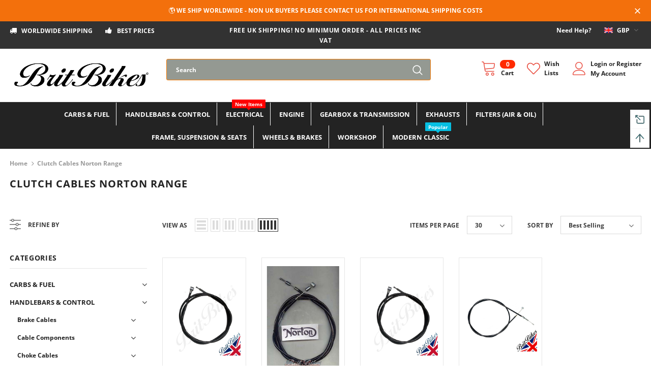

--- FILE ---
content_type: text/html; charset=utf-8
request_url: https://britbikes.co.uk/collections/clutch-cables-norton-range
body_size: 48143
content:
<!doctype html>
<!--[if lt IE 7]><html class="no-js lt-ie9 lt-ie8 lt-ie7" lang="en"> <![endif]-->
<!--[if IE 7]><html class="no-js lt-ie9 lt-ie8" lang="en"> <![endif]-->
<!--[if IE 8]><html class="no-js lt-ie9" lang="en"> <![endif]-->
<!--[if IE 9 ]><html class="ie9 no-js"> <![endif]-->
<!--[if (gt IE 9)|!(IE)]><!--> <html class="no-js"> <!--<![endif]-->
<head>

  <!-- Basic page needs ================================================== -->
  <meta name="google-site-verification" content="GCwbGNX9lzAZ8U-FuXcpyxT5WRdfq1ise_s0Kf0gleU" />
  <meta charset="utf-8">
  <meta http-equiv="X-UA-Compatible" content="IE=edge,chrome=1">
	
  <!-- Title and description ================================================== -->
  <title>
  Clutch Cables Norton Range &ndash; Brit Bikes - Classic &amp; Modern British Motorbike Parts
  </title>

  

  <!-- Product meta ================================================== -->
  


  <meta property="og:type" content="website">
  <meta property="og:title" content="Clutch Cables Norton Range">
  



  <meta property="og:url" content="https://britbikes.co.uk/collections/clutch-cables-norton-range">
  <meta property="og:site_name" content="Brit Bikes - Classic &amp; Modern British Motorbike Parts">
  <!-- /snippets/twitter-card.liquid -->









  <!-- Helpers ================================================== -->
  <link rel="canonical" href="https://britbikes.co.uk/collections/clutch-cables-norton-range">
  <meta name="viewport" content="width=device-width, initial-scale=1, maximum-scale=1, user-scalable=0, minimal-ui">
  
  <!-- Favicon -->
  
  <link rel="shortcut icon" href="//britbikes.co.uk/cdn/shop/files/Brit_Bikes_Favicon_32x32.png?v=1613700241" type="image/png">
  
 
   <!-- fonts -->
  
  
  <!-- Styles -->
  <link href="//britbikes.co.uk/cdn/shop/t/6/assets/vendor.min.css?v=100472052405884710241602605352" rel="stylesheet" type="text/css" media="all" />
<link href="//britbikes.co.uk/cdn/shop/t/6/assets/theme-styles.scss.css?v=173212782368819771311759417705" rel="stylesheet" type="text/css" media="all" />
<link href="//britbikes.co.uk/cdn/shop/t/6/assets/theme-styles-responsive.scss.css?v=175051287469980798991604890952" rel="stylesheet" type="text/css" media="all" />
  
   <!-- Scripts -->
  <script src="//britbikes.co.uk/cdn/shop/t/6/assets/jquery.min.js?v=56888366816115934351602605347" type="text/javascript"></script>
<script src="//britbikes.co.uk/cdn/shop/t/6/assets/jquery-cookie.min.js?v=72365755745404048181602605346" type="text/javascript"></script>
<script src="//britbikes.co.uk/cdn/shop/t/6/assets/lazysizes.min.js?v=84414966064882348651602605349" type="text/javascript"></script>

<script>
  	window.lazySizesConfig = window.lazySizesConfig || {};
    lazySizesConfig.loadMode = 1;
    window.lazySizesConfig.init = false;
    lazySizes.init();
  
    window.ajax_cart = "none";
    window.money_format = "£{{amount}}";//"£{{amount}} GBP";
    window.shop_currency = "GBP";
    window.show_multiple_currencies = true;
    window.use_color_swatch = true;
    window.color_swatch_style = "variant";
    window.enable_sidebar_multiple_choice = true;
    window.file_url = "//britbikes.co.uk/cdn/shop/files/?1004";
    window.asset_url = "";
    window.router = "";
    window.swatch_recently = "color, couleur, màu sắc";
    
    window.inventory_text = {
        in_stock: "In stock",
        many_in_stock: "Many in stock",
        out_of_stock: "Out of stock",
        add_to_cart: "Add to Cart",
        add_all_to_cart: "Add all to Cart",
        sold_out: "Sold Out",
        select_options : "Select options",
        unavailable: "Unavailable",
        no_more_product: "No more product",
        show_options: "Show Variants",
        hide_options: "Hide Variants",
        adding : "Adding",
        thank_you : "Thank You",
        add_more : "Add More",
        cart_feedback : "Added",
        add_wishlist : "Add to Wish List",
        remove_wishlist : "Remove Wish List",
        previous: "Prev",
        next: "Next",
      	pre_order : "Pre Order",
    };
    window.multi_lang = false;
    window.infinity_scroll_feature = true;
    window.newsletter_popup = false;
</script>

  <!-- Header hook for plugins ================================ -->
  <script>window.performance && window.performance.mark && window.performance.mark('shopify.content_for_header.start');</script><meta id="shopify-digital-wallet" name="shopify-digital-wallet" content="/48341647525/digital_wallets/dialog">
<meta name="shopify-checkout-api-token" content="bbdccdbbe1a44a6b7f01552674ea4661">
<meta id="in-context-paypal-metadata" data-shop-id="48341647525" data-venmo-supported="false" data-environment="production" data-locale="en_US" data-paypal-v4="true" data-currency="GBP">
<link rel="alternate" type="application/atom+xml" title="Feed" href="/collections/clutch-cables-norton-range.atom" />
<link rel="alternate" type="application/json+oembed" href="https://britbikes.co.uk/collections/clutch-cables-norton-range.oembed">
<script async="async" src="/checkouts/internal/preloads.js?locale=en-GB"></script>
<script id="shopify-features" type="application/json">{"accessToken":"bbdccdbbe1a44a6b7f01552674ea4661","betas":["rich-media-storefront-analytics"],"domain":"britbikes.co.uk","predictiveSearch":true,"shopId":48341647525,"locale":"en"}</script>
<script>var Shopify = Shopify || {};
Shopify.shop = "brit-bikes-ltd.myshopify.com";
Shopify.locale = "en";
Shopify.currency = {"active":"GBP","rate":"1.0"};
Shopify.country = "GB";
Shopify.theme = {"name":"Ella-3.0.0-sections-ready","id":114219253925,"schema_name":"Ella","schema_version":"3.0.0","theme_store_id":null,"role":"main"};
Shopify.theme.handle = "null";
Shopify.theme.style = {"id":null,"handle":null};
Shopify.cdnHost = "britbikes.co.uk/cdn";
Shopify.routes = Shopify.routes || {};
Shopify.routes.root = "/";</script>
<script type="module">!function(o){(o.Shopify=o.Shopify||{}).modules=!0}(window);</script>
<script>!function(o){function n(){var o=[];function n(){o.push(Array.prototype.slice.apply(arguments))}return n.q=o,n}var t=o.Shopify=o.Shopify||{};t.loadFeatures=n(),t.autoloadFeatures=n()}(window);</script>
<script id="shop-js-analytics" type="application/json">{"pageType":"collection"}</script>
<script defer="defer" async type="module" src="//britbikes.co.uk/cdn/shopifycloud/shop-js/modules/v2/client.init-shop-cart-sync_D0dqhulL.en.esm.js"></script>
<script defer="defer" async type="module" src="//britbikes.co.uk/cdn/shopifycloud/shop-js/modules/v2/chunk.common_CpVO7qML.esm.js"></script>
<script type="module">
  await import("//britbikes.co.uk/cdn/shopifycloud/shop-js/modules/v2/client.init-shop-cart-sync_D0dqhulL.en.esm.js");
await import("//britbikes.co.uk/cdn/shopifycloud/shop-js/modules/v2/chunk.common_CpVO7qML.esm.js");

  window.Shopify.SignInWithShop?.initShopCartSync?.({"fedCMEnabled":true,"windoidEnabled":true});

</script>
<script>(function() {
  var isLoaded = false;
  function asyncLoad() {
    if (isLoaded) return;
    isLoaded = true;
    var urls = ["https:\/\/trust.conversionbear.com\/script?app=trust_badge\u0026shop=brit-bikes-ltd.myshopify.com","https:\/\/trust.conversionbear.com\/script?app=trust_badge\u0026shop=brit-bikes-ltd.myshopify.com"];
    for (var i = 0; i < urls.length; i++) {
      var s = document.createElement('script');
      s.type = 'text/javascript';
      s.async = true;
      s.src = urls[i];
      var x = document.getElementsByTagName('script')[0];
      x.parentNode.insertBefore(s, x);
    }
  };
  if(window.attachEvent) {
    window.attachEvent('onload', asyncLoad);
  } else {
    window.addEventListener('load', asyncLoad, false);
  }
})();</script>
<script id="__st">var __st={"a":48341647525,"offset":0,"reqid":"1851d202-1d55-45f0-b59d-90b9a7ed4557-1764666742","pageurl":"britbikes.co.uk\/collections\/clutch-cables-norton-range","u":"29e6a094a407","p":"collection","rtyp":"collection","rid":264516436161};</script>
<script>window.ShopifyPaypalV4VisibilityTracking = true;</script>
<script id="captcha-bootstrap">!function(){'use strict';const t='contact',e='account',n='new_comment',o=[[t,t],['blogs',n],['comments',n],[t,'customer']],c=[[e,'customer_login'],[e,'guest_login'],[e,'recover_customer_password'],[e,'create_customer']],r=t=>t.map((([t,e])=>`form[action*='/${t}']:not([data-nocaptcha='true']) input[name='form_type'][value='${e}']`)).join(','),a=t=>()=>t?[...document.querySelectorAll(t)].map((t=>t.form)):[];function s(){const t=[...o],e=r(t);return a(e)}const i='password',u='form_key',d=['recaptcha-v3-token','g-recaptcha-response','h-captcha-response',i],f=()=>{try{return window.sessionStorage}catch{return}},m='__shopify_v',_=t=>t.elements[u];function p(t,e,n=!1){try{const o=window.sessionStorage,c=JSON.parse(o.getItem(e)),{data:r}=function(t){const{data:e,action:n}=t;return t[m]||n?{data:e,action:n}:{data:t,action:n}}(c);for(const[e,n]of Object.entries(r))t.elements[e]&&(t.elements[e].value=n);n&&o.removeItem(e)}catch(o){console.error('form repopulation failed',{error:o})}}const l='form_type',E='cptcha';function T(t){t.dataset[E]=!0}const w=window,h=w.document,L='Shopify',v='ce_forms',y='captcha';let A=!1;((t,e)=>{const n=(g='f06e6c50-85a8-45c8-87d0-21a2b65856fe',I='https://cdn.shopify.com/shopifycloud/storefront-forms-hcaptcha/ce_storefront_forms_captcha_hcaptcha.v1.5.2.iife.js',D={infoText:'Protected by hCaptcha',privacyText:'Privacy',termsText:'Terms'},(t,e,n)=>{const o=w[L][v],c=o.bindForm;if(c)return c(t,g,e,D).then(n);var r;o.q.push([[t,g,e,D],n]),r=I,A||(h.body.append(Object.assign(h.createElement('script'),{id:'captcha-provider',async:!0,src:r})),A=!0)});var g,I,D;w[L]=w[L]||{},w[L][v]=w[L][v]||{},w[L][v].q=[],w[L][y]=w[L][y]||{},w[L][y].protect=function(t,e){n(t,void 0,e),T(t)},Object.freeze(w[L][y]),function(t,e,n,w,h,L){const[v,y,A,g]=function(t,e,n){const i=e?o:[],u=t?c:[],d=[...i,...u],f=r(d),m=r(i),_=r(d.filter((([t,e])=>n.includes(e))));return[a(f),a(m),a(_),s()]}(w,h,L),I=t=>{const e=t.target;return e instanceof HTMLFormElement?e:e&&e.form},D=t=>v().includes(t);t.addEventListener('submit',(t=>{const e=I(t);if(!e)return;const n=D(e)&&!e.dataset.hcaptchaBound&&!e.dataset.recaptchaBound,o=_(e),c=g().includes(e)&&(!o||!o.value);(n||c)&&t.preventDefault(),c&&!n&&(function(t){try{if(!f())return;!function(t){const e=f();if(!e)return;const n=_(t);if(!n)return;const o=n.value;o&&e.removeItem(o)}(t);const e=Array.from(Array(32),(()=>Math.random().toString(36)[2])).join('');!function(t,e){_(t)||t.append(Object.assign(document.createElement('input'),{type:'hidden',name:u})),t.elements[u].value=e}(t,e),function(t,e){const n=f();if(!n)return;const o=[...t.querySelectorAll(`input[type='${i}']`)].map((({name:t})=>t)),c=[...d,...o],r={};for(const[a,s]of new FormData(t).entries())c.includes(a)||(r[a]=s);n.setItem(e,JSON.stringify({[m]:1,action:t.action,data:r}))}(t,e)}catch(e){console.error('failed to persist form',e)}}(e),e.submit())}));const S=(t,e)=>{t&&!t.dataset[E]&&(n(t,e.some((e=>e===t))),T(t))};for(const o of['focusin','change'])t.addEventListener(o,(t=>{const e=I(t);D(e)&&S(e,y())}));const B=e.get('form_key'),M=e.get(l),P=B&&M;t.addEventListener('DOMContentLoaded',(()=>{const t=y();if(P)for(const e of t)e.elements[l].value===M&&p(e,B);[...new Set([...A(),...v().filter((t=>'true'===t.dataset.shopifyCaptcha))])].forEach((e=>S(e,t)))}))}(h,new URLSearchParams(w.location.search),n,t,e,['guest_login'])})(!0,!0)}();</script>
<script integrity="sha256-52AcMU7V7pcBOXWImdc/TAGTFKeNjmkeM1Pvks/DTgc=" data-source-attribution="shopify.loadfeatures" defer="defer" src="//britbikes.co.uk/cdn/shopifycloud/storefront/assets/storefront/load_feature-81c60534.js" crossorigin="anonymous"></script>
<script data-source-attribution="shopify.dynamic_checkout.dynamic.init">var Shopify=Shopify||{};Shopify.PaymentButton=Shopify.PaymentButton||{isStorefrontPortableWallets:!0,init:function(){window.Shopify.PaymentButton.init=function(){};var t=document.createElement("script");t.src="https://britbikes.co.uk/cdn/shopifycloud/portable-wallets/latest/portable-wallets.en.js",t.type="module",document.head.appendChild(t)}};
</script>
<script data-source-attribution="shopify.dynamic_checkout.buyer_consent">
  function portableWalletsHideBuyerConsent(e){var t=document.getElementById("shopify-buyer-consent"),n=document.getElementById("shopify-subscription-policy-button");t&&n&&(t.classList.add("hidden"),t.setAttribute("aria-hidden","true"),n.removeEventListener("click",e))}function portableWalletsShowBuyerConsent(e){var t=document.getElementById("shopify-buyer-consent"),n=document.getElementById("shopify-subscription-policy-button");t&&n&&(t.classList.remove("hidden"),t.removeAttribute("aria-hidden"),n.addEventListener("click",e))}window.Shopify?.PaymentButton&&(window.Shopify.PaymentButton.hideBuyerConsent=portableWalletsHideBuyerConsent,window.Shopify.PaymentButton.showBuyerConsent=portableWalletsShowBuyerConsent);
</script>
<script data-source-attribution="shopify.dynamic_checkout.cart.bootstrap">document.addEventListener("DOMContentLoaded",(function(){function t(){return document.querySelector("shopify-accelerated-checkout-cart, shopify-accelerated-checkout")}if(t())Shopify.PaymentButton.init();else{new MutationObserver((function(e,n){t()&&(Shopify.PaymentButton.init(),n.disconnect())})).observe(document.body,{childList:!0,subtree:!0})}}));
</script>
<script id='scb4127' type='text/javascript' async='' src='https://britbikes.co.uk/cdn/shopifycloud/privacy-banner/storefront-banner.js'></script><link id="shopify-accelerated-checkout-styles" rel="stylesheet" media="screen" href="https://britbikes.co.uk/cdn/shopifycloud/portable-wallets/latest/accelerated-checkout-backwards-compat.css" crossorigin="anonymous">
<style id="shopify-accelerated-checkout-cart">
        #shopify-buyer-consent {
  margin-top: 1em;
  display: inline-block;
  width: 100%;
}

#shopify-buyer-consent.hidden {
  display: none;
}

#shopify-subscription-policy-button {
  background: none;
  border: none;
  padding: 0;
  text-decoration: underline;
  font-size: inherit;
  cursor: pointer;
}

#shopify-subscription-policy-button::before {
  box-shadow: none;
}

      </style>

<script>window.performance && window.performance.mark && window.performance.mark('shopify.content_for_header.end');</script>

  <!--[if lt IE 9]>
  <script src="//html5shiv.googlecode.com/svn/trunk/html5.js" type="text/javascript"></script>
  <![endif]-->

  
  
  

  <script>

    Shopify.productOptionsMap = {};
    Shopify.quickViewOptionsMap = {};

    Shopify.updateOptionsInSelector = function(selectorIndex, wrapperSlt) {
        Shopify.optionsMap = wrapperSlt === '.product' ? Shopify.productOptionsMap : Shopify.quickViewOptionsMap;

        switch (selectorIndex) {
            case 0:
                var key = 'root';
                var selector = $(wrapperSlt + ' .single-option-selector:eq(0)');
                break;
            case 1:
                var key = $(wrapperSlt + ' .single-option-selector:eq(0)').val();
                var selector = $(wrapperSlt + ' .single-option-selector:eq(1)');
                break;
            case 2:
                var key = $(wrapperSlt + ' .single-option-selector:eq(0)').val();
                key += ' / ' + $(wrapperSlt + ' .single-option-selector:eq(1)').val();
                var selector = $(wrapperSlt + ' .single-option-selector:eq(2)');
        }

        var initialValue = selector.val();

        selector.empty();

        var availableOptions = Shopify.optionsMap[key];

        if (availableOptions && availableOptions.length) {
            for (var i = 0; i < availableOptions.length; i++) {
                var option = availableOptions[i];

                var newOption = $('<option></option>').val(option).html(option);

                selector.append(newOption);
            }

            $(wrapperSlt + ' .swatch[data-option-index="' + selectorIndex + '"] .swatch-element').each(function() {
                if ($.inArray($(this).attr('data-value'), availableOptions) !== -1) {
                    $(this).removeClass('soldout').find(':radio').removeAttr('disabled', 'disabled').removeAttr('checked');
                }
                else {
                    $(this).addClass('soldout').find(':radio').removeAttr('checked').attr('disabled', 'disabled');
                }
            });

            if ($.inArray(initialValue, availableOptions) !== -1) {
                selector.val(initialValue);
            }

            selector.trigger('change');
        };
    };

    Shopify.linkOptionSelectors = function(product, wrapperSlt) {
        // Building our mapping object.
        Shopify.optionsMap = wrapperSlt === '.product' ? Shopify.productOptionsMap : Shopify.quickViewOptionsMap;

        for (var i = 0; i < product.variants.length; i++) {
            var variant = product.variants[i];

            if (variant.available) {
                // Gathering values for the 1st drop-down.
                Shopify.optionsMap['root'] = Shopify.optionsMap['root'] || [];

                Shopify.optionsMap['root'].push(variant.option1);
                Shopify.optionsMap['root'] = Shopify.uniq(Shopify.optionsMap['root']);

                // Gathering values for the 2nd drop-down.
                if (product.options.length > 1) {
                var key = variant.option1;
                    Shopify.optionsMap[key] = Shopify.optionsMap[key] || [];
                    Shopify.optionsMap[key].push(variant.option2);
                    Shopify.optionsMap[key] = Shopify.uniq(Shopify.optionsMap[key]);
                }

                // Gathering values for the 3rd drop-down.
                if (product.options.length === 3) {
                    var key = variant.option1 + ' / ' + variant.option2;
                    Shopify.optionsMap[key] = Shopify.optionsMap[key] || [];
                    Shopify.optionsMap[key].push(variant.option3);
                    Shopify.optionsMap[key] = Shopify.uniq(Shopify.optionsMap[key]);
                }
            }
        };

        // Update options right away.
        Shopify.updateOptionsInSelector(0, wrapperSlt);

        if (product.options.length > 1) Shopify.updateOptionsInSelector(1, wrapperSlt);
        if (product.options.length === 3) Shopify.updateOptionsInSelector(2, wrapperSlt);

        // When there is an update in the first dropdown.
        $(wrapperSlt + " .single-option-selector:eq(0)").change(function() {
            Shopify.updateOptionsInSelector(1, wrapperSlt);
            if (product.options.length === 3) Shopify.updateOptionsInSelector(2, wrapperSlt);
            return true;
        });

        // When there is an update in the second dropdown.
        $(wrapperSlt + " .single-option-selector:eq(1)").change(function() {
            if (product.options.length === 3) Shopify.updateOptionsInSelector(2, wrapperSlt);
            return true;
        });
    };
</script>

  
<meta property="og:image" content="https://cdn.shopify.com/s/files/1/0483/4164/7525/files/Brit-Bikes-Logo-Main-PNG-NEW_297x_d48cc3ed-592f-4ff5-bbdc-74fadd6b0549.png?height=628&pad_color=ffffff&v=1613699285&width=1200" />
<meta property="og:image:secure_url" content="https://cdn.shopify.com/s/files/1/0483/4164/7525/files/Brit-Bikes-Logo-Main-PNG-NEW_297x_d48cc3ed-592f-4ff5-bbdc-74fadd6b0549.png?height=628&pad_color=ffffff&v=1613699285&width=1200" />
<meta property="og:image:width" content="1200" />
<meta property="og:image:height" content="628" />
<link href="https://monorail-edge.shopifysvc.com" rel="dns-prefetch">
<script>(function(){if ("sendBeacon" in navigator && "performance" in window) {try {var session_token_from_headers = performance.getEntriesByType('navigation')[0].serverTiming.find(x => x.name == '_s').description;} catch {var session_token_from_headers = undefined;}var session_cookie_matches = document.cookie.match(/_shopify_s=([^;]*)/);var session_token_from_cookie = session_cookie_matches && session_cookie_matches.length === 2 ? session_cookie_matches[1] : "";var session_token = session_token_from_headers || session_token_from_cookie || "";function handle_abandonment_event(e) {var entries = performance.getEntries().filter(function(entry) {return /monorail-edge.shopifysvc.com/.test(entry.name);});if (!window.abandonment_tracked && entries.length === 0) {window.abandonment_tracked = true;var currentMs = Date.now();var navigation_start = performance.timing.navigationStart;var payload = {shop_id: 48341647525,url: window.location.href,navigation_start,duration: currentMs - navigation_start,session_token,page_type: "collection"};window.navigator.sendBeacon("https://monorail-edge.shopifysvc.com/v1/produce", JSON.stringify({schema_id: "online_store_buyer_site_abandonment/1.1",payload: payload,metadata: {event_created_at_ms: currentMs,event_sent_at_ms: currentMs}}));}}window.addEventListener('pagehide', handle_abandonment_event);}}());</script>
<script id="web-pixels-manager-setup">(function e(e,d,r,n,o){if(void 0===o&&(o={}),!Boolean(null===(a=null===(i=window.Shopify)||void 0===i?void 0:i.analytics)||void 0===a?void 0:a.replayQueue)){var i,a;window.Shopify=window.Shopify||{};var t=window.Shopify;t.analytics=t.analytics||{};var s=t.analytics;s.replayQueue=[],s.publish=function(e,d,r){return s.replayQueue.push([e,d,r]),!0};try{self.performance.mark("wpm:start")}catch(e){}var l=function(){var e={modern:/Edge?\/(1{2}[4-9]|1[2-9]\d|[2-9]\d{2}|\d{4,})\.\d+(\.\d+|)|Firefox\/(1{2}[4-9]|1[2-9]\d|[2-9]\d{2}|\d{4,})\.\d+(\.\d+|)|Chrom(ium|e)\/(9{2}|\d{3,})\.\d+(\.\d+|)|(Maci|X1{2}).+ Version\/(15\.\d+|(1[6-9]|[2-9]\d|\d{3,})\.\d+)([,.]\d+|)( \(\w+\)|)( Mobile\/\w+|) Safari\/|Chrome.+OPR\/(9{2}|\d{3,})\.\d+\.\d+|(CPU[ +]OS|iPhone[ +]OS|CPU[ +]iPhone|CPU IPhone OS|CPU iPad OS)[ +]+(15[._]\d+|(1[6-9]|[2-9]\d|\d{3,})[._]\d+)([._]\d+|)|Android:?[ /-](13[3-9]|1[4-9]\d|[2-9]\d{2}|\d{4,})(\.\d+|)(\.\d+|)|Android.+Firefox\/(13[5-9]|1[4-9]\d|[2-9]\d{2}|\d{4,})\.\d+(\.\d+|)|Android.+Chrom(ium|e)\/(13[3-9]|1[4-9]\d|[2-9]\d{2}|\d{4,})\.\d+(\.\d+|)|SamsungBrowser\/([2-9]\d|\d{3,})\.\d+/,legacy:/Edge?\/(1[6-9]|[2-9]\d|\d{3,})\.\d+(\.\d+|)|Firefox\/(5[4-9]|[6-9]\d|\d{3,})\.\d+(\.\d+|)|Chrom(ium|e)\/(5[1-9]|[6-9]\d|\d{3,})\.\d+(\.\d+|)([\d.]+$|.*Safari\/(?![\d.]+ Edge\/[\d.]+$))|(Maci|X1{2}).+ Version\/(10\.\d+|(1[1-9]|[2-9]\d|\d{3,})\.\d+)([,.]\d+|)( \(\w+\)|)( Mobile\/\w+|) Safari\/|Chrome.+OPR\/(3[89]|[4-9]\d|\d{3,})\.\d+\.\d+|(CPU[ +]OS|iPhone[ +]OS|CPU[ +]iPhone|CPU IPhone OS|CPU iPad OS)[ +]+(10[._]\d+|(1[1-9]|[2-9]\d|\d{3,})[._]\d+)([._]\d+|)|Android:?[ /-](13[3-9]|1[4-9]\d|[2-9]\d{2}|\d{4,})(\.\d+|)(\.\d+|)|Mobile Safari.+OPR\/([89]\d|\d{3,})\.\d+\.\d+|Android.+Firefox\/(13[5-9]|1[4-9]\d|[2-9]\d{2}|\d{4,})\.\d+(\.\d+|)|Android.+Chrom(ium|e)\/(13[3-9]|1[4-9]\d|[2-9]\d{2}|\d{4,})\.\d+(\.\d+|)|Android.+(UC? ?Browser|UCWEB|U3)[ /]?(15\.([5-9]|\d{2,})|(1[6-9]|[2-9]\d|\d{3,})\.\d+)\.\d+|SamsungBrowser\/(5\.\d+|([6-9]|\d{2,})\.\d+)|Android.+MQ{2}Browser\/(14(\.(9|\d{2,})|)|(1[5-9]|[2-9]\d|\d{3,})(\.\d+|))(\.\d+|)|K[Aa][Ii]OS\/(3\.\d+|([4-9]|\d{2,})\.\d+)(\.\d+|)/},d=e.modern,r=e.legacy,n=navigator.userAgent;return n.match(d)?"modern":n.match(r)?"legacy":"unknown"}(),u="modern"===l?"modern":"legacy",c=(null!=n?n:{modern:"",legacy:""})[u],f=function(e){return[e.baseUrl,"/wpm","/b",e.hashVersion,"modern"===e.buildTarget?"m":"l",".js"].join("")}({baseUrl:d,hashVersion:r,buildTarget:u}),m=function(e){var d=e.version,r=e.bundleTarget,n=e.surface,o=e.pageUrl,i=e.monorailEndpoint;return{emit:function(e){var a=e.status,t=e.errorMsg,s=(new Date).getTime(),l=JSON.stringify({metadata:{event_sent_at_ms:s},events:[{schema_id:"web_pixels_manager_load/3.1",payload:{version:d,bundle_target:r,page_url:o,status:a,surface:n,error_msg:t},metadata:{event_created_at_ms:s}}]});if(!i)return console&&console.warn&&console.warn("[Web Pixels Manager] No Monorail endpoint provided, skipping logging."),!1;try{return self.navigator.sendBeacon.bind(self.navigator)(i,l)}catch(e){}var u=new XMLHttpRequest;try{return u.open("POST",i,!0),u.setRequestHeader("Content-Type","text/plain"),u.send(l),!0}catch(e){return console&&console.warn&&console.warn("[Web Pixels Manager] Got an unhandled error while logging to Monorail."),!1}}}}({version:r,bundleTarget:l,surface:e.surface,pageUrl:self.location.href,monorailEndpoint:e.monorailEndpoint});try{o.browserTarget=l,function(e){var d=e.src,r=e.async,n=void 0===r||r,o=e.onload,i=e.onerror,a=e.sri,t=e.scriptDataAttributes,s=void 0===t?{}:t,l=document.createElement("script"),u=document.querySelector("head"),c=document.querySelector("body");if(l.async=n,l.src=d,a&&(l.integrity=a,l.crossOrigin="anonymous"),s)for(var f in s)if(Object.prototype.hasOwnProperty.call(s,f))try{l.dataset[f]=s[f]}catch(e){}if(o&&l.addEventListener("load",o),i&&l.addEventListener("error",i),u)u.appendChild(l);else{if(!c)throw new Error("Did not find a head or body element to append the script");c.appendChild(l)}}({src:f,async:!0,onload:function(){if(!function(){var e,d;return Boolean(null===(d=null===(e=window.Shopify)||void 0===e?void 0:e.analytics)||void 0===d?void 0:d.initialized)}()){var d=window.webPixelsManager.init(e)||void 0;if(d){var r=window.Shopify.analytics;r.replayQueue.forEach((function(e){var r=e[0],n=e[1],o=e[2];d.publishCustomEvent(r,n,o)})),r.replayQueue=[],r.publish=d.publishCustomEvent,r.visitor=d.visitor,r.initialized=!0}}},onerror:function(){return m.emit({status:"failed",errorMsg:"".concat(f," has failed to load")})},sri:function(e){var d=/^sha384-[A-Za-z0-9+/=]+$/;return"string"==typeof e&&d.test(e)}(c)?c:"",scriptDataAttributes:o}),m.emit({status:"loading"})}catch(e){m.emit({status:"failed",errorMsg:(null==e?void 0:e.message)||"Unknown error"})}}})({shopId: 48341647525,storefrontBaseUrl: "https://britbikes.co.uk",extensionsBaseUrl: "https://extensions.shopifycdn.com/cdn/shopifycloud/web-pixels-manager",monorailEndpoint: "https://monorail-edge.shopifysvc.com/unstable/produce_batch",surface: "storefront-renderer",enabledBetaFlags: ["2dca8a86"],webPixelsConfigList: [{"id":"shopify-app-pixel","configuration":"{}","eventPayloadVersion":"v1","runtimeContext":"STRICT","scriptVersion":"0450","apiClientId":"shopify-pixel","type":"APP","privacyPurposes":["ANALYTICS","MARKETING"]},{"id":"shopify-custom-pixel","eventPayloadVersion":"v1","runtimeContext":"LAX","scriptVersion":"0450","apiClientId":"shopify-pixel","type":"CUSTOM","privacyPurposes":["ANALYTICS","MARKETING"]}],isMerchantRequest: false,initData: {"shop":{"name":"Brit Bikes - Classic \u0026 Modern British Motorbike Parts","paymentSettings":{"currencyCode":"GBP"},"myshopifyDomain":"brit-bikes-ltd.myshopify.com","countryCode":"GB","storefrontUrl":"https:\/\/britbikes.co.uk"},"customer":null,"cart":null,"checkout":null,"productVariants":[],"purchasingCompany":null},},"https://britbikes.co.uk/cdn","ae1676cfwd2530674p4253c800m34e853cb",{"modern":"","legacy":""},{"shopId":"48341647525","storefrontBaseUrl":"https:\/\/britbikes.co.uk","extensionBaseUrl":"https:\/\/extensions.shopifycdn.com\/cdn\/shopifycloud\/web-pixels-manager","surface":"storefront-renderer","enabledBetaFlags":"[\"2dca8a86\"]","isMerchantRequest":"false","hashVersion":"ae1676cfwd2530674p4253c800m34e853cb","publish":"custom","events":"[[\"page_viewed\",{}],[\"collection_viewed\",{\"collection\":{\"id\":\"264516436161\",\"title\":\"Clutch Cables Norton Range\",\"productVariants\":[{\"price\":{\"amount\":11.7,\"currencyCode\":\"GBP\"},\"product\":{\"title\":\"CLUTCH CABLE 54\\\" NORTON SINGLE TWIN (59-64) \u0026 ATLAS (62-64) - NM19828\",\"vendor\":\"Brit Bikes - Classic \u0026 Modern British Motorbike Parts\",\"id\":\"6616863408321\",\"untranslatedTitle\":\"CLUTCH CABLE 54\\\" NORTON SINGLE TWIN (59-64) \u0026 ATLAS (62-64) - NM19828\",\"url\":\"\/products\/clutch-cable-norton-singles-twins-59-64-atlas-62-64-barrel-nipple-nm19828-1\",\"type\":\"\"},\"id\":\"39549016998081\",\"image\":{\"src\":\"\/\/britbikes.co.uk\/cdn\/shop\/products\/NM19828_e58aaed3-88f2-4642-838a-72e2b1d51df0.jpg?v=1645983954\"},\"sku\":\"WW80711\",\"title\":\"Default Title\",\"untranslatedTitle\":\"Default Title\"},{\"price\":{\"amount\":12.2,\"currencyCode\":\"GBP\"},\"product\":{\"title\":\"CLUTCH CABLE 53'' NORTON NAVIGATOR TWIN 350 (1964-65) - 25037\",\"vendor\":\"Brit Bikes - Classic \u0026 Modern British Motorbike Parts\",\"id\":\"6616985108673\",\"untranslatedTitle\":\"CLUTCH CABLE 53'' NORTON NAVIGATOR TWIN 350 (1964-65) - 25037\",\"url\":\"\/products\/clutch-cable-53-norton-navigator-twin-350cc-1964-65-25037\",\"type\":\"\"},\"id\":\"39549209444545\",\"image\":{\"src\":\"\/\/britbikes.co.uk\/cdn\/shop\/products\/262087609753-1.jpg?v=1617049791\"},\"sku\":\"WW80717\",\"title\":\"Default Title\",\"untranslatedTitle\":\"Default Title\"},{\"price\":{\"amount\":11.7,\"currencyCode\":\"GBP\"},\"product\":{\"title\":\"CLUTCH CABLE NORTON SINGLES \u0026 TWINS (59-64) ATLAS (62-64) BARREL NIPPLE NM19828\",\"vendor\":\"Brit Bikes - Classic \u0026 Modern British Motorbike Parts\",\"id\":\"6616793841857\",\"untranslatedTitle\":\"CLUTCH CABLE NORTON SINGLES \u0026 TWINS (59-64) ATLAS (62-64) BARREL NIPPLE NM19828\",\"url\":\"\/products\/clutch-cable-norton-singles-twins-59-64-atlas-62-64-barrel-nipple-nm19828\",\"type\":\"\"},\"id\":\"39548844572865\",\"image\":{\"src\":\"\/\/britbikes.co.uk\/cdn\/shop\/products\/NM19828.jpg?v=1645983699\"},\"sku\":\"WW80711-1\",\"title\":\"Default Title\",\"untranslatedTitle\":\"Default Title\"},{\"price\":{\"amount\":12.85,\"currencyCode\":\"GBP\"},\"product\":{\"title\":\"CLUTCH CABLE 53'' NORTON ELECTRA ES400 (1963-65) - 24868\",\"vendor\":\"Brit Bikes - Classic \u0026 Modern British Motorbike Parts\",\"id\":\"6616888082625\",\"untranslatedTitle\":\"CLUTCH CABLE 53'' NORTON ELECTRA ES400 (1963-65) - 24868\",\"url\":\"\/products\/clutch-cable-53-norton-electra-es400-1963-65-24868\",\"type\":\"\"},\"id\":\"39549048586433\",\"image\":{\"src\":\"\/\/britbikes.co.uk\/cdn\/shop\/files\/IMG_1519.jpg?v=1700761432\"},\"sku\":\"WW80715\",\"title\":\"Default Title\",\"untranslatedTitle\":\"Default Title\"}]}}]]"});</script><script>
  window.ShopifyAnalytics = window.ShopifyAnalytics || {};
  window.ShopifyAnalytics.meta = window.ShopifyAnalytics.meta || {};
  window.ShopifyAnalytics.meta.currency = 'GBP';
  var meta = {"products":[{"id":6616863408321,"gid":"gid:\/\/shopify\/Product\/6616863408321","vendor":"Brit Bikes - Classic \u0026 Modern British Motorbike Parts","type":"","variants":[{"id":39549016998081,"price":1170,"name":"CLUTCH CABLE 54\" NORTON SINGLE TWIN (59-64) \u0026 ATLAS (62-64) - NM19828","public_title":null,"sku":"WW80711"}],"remote":false},{"id":6616985108673,"gid":"gid:\/\/shopify\/Product\/6616985108673","vendor":"Brit Bikes - Classic \u0026 Modern British Motorbike Parts","type":"","variants":[{"id":39549209444545,"price":1220,"name":"CLUTCH CABLE 53'' NORTON NAVIGATOR TWIN 350 (1964-65) - 25037","public_title":null,"sku":"WW80717"}],"remote":false},{"id":6616793841857,"gid":"gid:\/\/shopify\/Product\/6616793841857","vendor":"Brit Bikes - Classic \u0026 Modern British Motorbike Parts","type":"","variants":[{"id":39548844572865,"price":1170,"name":"CLUTCH CABLE NORTON SINGLES \u0026 TWINS (59-64) ATLAS (62-64) BARREL NIPPLE NM19828","public_title":null,"sku":"WW80711-1"}],"remote":false},{"id":6616888082625,"gid":"gid:\/\/shopify\/Product\/6616888082625","vendor":"Brit Bikes - Classic \u0026 Modern British Motorbike Parts","type":"","variants":[{"id":39549048586433,"price":1285,"name":"CLUTCH CABLE 53'' NORTON ELECTRA ES400 (1963-65) - 24868","public_title":null,"sku":"WW80715"}],"remote":false}],"page":{"pageType":"collection","resourceType":"collection","resourceId":264516436161}};
  for (var attr in meta) {
    window.ShopifyAnalytics.meta[attr] = meta[attr];
  }
</script>
<script class="analytics">
  (function () {
    var customDocumentWrite = function(content) {
      var jquery = null;

      if (window.jQuery) {
        jquery = window.jQuery;
      } else if (window.Checkout && window.Checkout.$) {
        jquery = window.Checkout.$;
      }

      if (jquery) {
        jquery('body').append(content);
      }
    };

    var hasLoggedConversion = function(token) {
      if (token) {
        return document.cookie.indexOf('loggedConversion=' + token) !== -1;
      }
      return false;
    }

    var setCookieIfConversion = function(token) {
      if (token) {
        var twoMonthsFromNow = new Date(Date.now());
        twoMonthsFromNow.setMonth(twoMonthsFromNow.getMonth() + 2);

        document.cookie = 'loggedConversion=' + token + '; expires=' + twoMonthsFromNow;
      }
    }

    var trekkie = window.ShopifyAnalytics.lib = window.trekkie = window.trekkie || [];
    if (trekkie.integrations) {
      return;
    }
    trekkie.methods = [
      'identify',
      'page',
      'ready',
      'track',
      'trackForm',
      'trackLink'
    ];
    trekkie.factory = function(method) {
      return function() {
        var args = Array.prototype.slice.call(arguments);
        args.unshift(method);
        trekkie.push(args);
        return trekkie;
      };
    };
    for (var i = 0; i < trekkie.methods.length; i++) {
      var key = trekkie.methods[i];
      trekkie[key] = trekkie.factory(key);
    }
    trekkie.load = function(config) {
      trekkie.config = config || {};
      trekkie.config.initialDocumentCookie = document.cookie;
      var first = document.getElementsByTagName('script')[0];
      var script = document.createElement('script');
      script.type = 'text/javascript';
      script.onerror = function(e) {
        var scriptFallback = document.createElement('script');
        scriptFallback.type = 'text/javascript';
        scriptFallback.onerror = function(error) {
                var Monorail = {
      produce: function produce(monorailDomain, schemaId, payload) {
        var currentMs = new Date().getTime();
        var event = {
          schema_id: schemaId,
          payload: payload,
          metadata: {
            event_created_at_ms: currentMs,
            event_sent_at_ms: currentMs
          }
        };
        return Monorail.sendRequest("https://" + monorailDomain + "/v1/produce", JSON.stringify(event));
      },
      sendRequest: function sendRequest(endpointUrl, payload) {
        // Try the sendBeacon API
        if (window && window.navigator && typeof window.navigator.sendBeacon === 'function' && typeof window.Blob === 'function' && !Monorail.isIos12()) {
          var blobData = new window.Blob([payload], {
            type: 'text/plain'
          });

          if (window.navigator.sendBeacon(endpointUrl, blobData)) {
            return true;
          } // sendBeacon was not successful

        } // XHR beacon

        var xhr = new XMLHttpRequest();

        try {
          xhr.open('POST', endpointUrl);
          xhr.setRequestHeader('Content-Type', 'text/plain');
          xhr.send(payload);
        } catch (e) {
          console.log(e);
        }

        return false;
      },
      isIos12: function isIos12() {
        return window.navigator.userAgent.lastIndexOf('iPhone; CPU iPhone OS 12_') !== -1 || window.navigator.userAgent.lastIndexOf('iPad; CPU OS 12_') !== -1;
      }
    };
    Monorail.produce('monorail-edge.shopifysvc.com',
      'trekkie_storefront_load_errors/1.1',
      {shop_id: 48341647525,
      theme_id: 114219253925,
      app_name: "storefront",
      context_url: window.location.href,
      source_url: "//britbikes.co.uk/cdn/s/trekkie.storefront.3c703df509f0f96f3237c9daa54e2777acf1a1dd.min.js"});

        };
        scriptFallback.async = true;
        scriptFallback.src = '//britbikes.co.uk/cdn/s/trekkie.storefront.3c703df509f0f96f3237c9daa54e2777acf1a1dd.min.js';
        first.parentNode.insertBefore(scriptFallback, first);
      };
      script.async = true;
      script.src = '//britbikes.co.uk/cdn/s/trekkie.storefront.3c703df509f0f96f3237c9daa54e2777acf1a1dd.min.js';
      first.parentNode.insertBefore(script, first);
    };
    trekkie.load(
      {"Trekkie":{"appName":"storefront","development":false,"defaultAttributes":{"shopId":48341647525,"isMerchantRequest":null,"themeId":114219253925,"themeCityHash":"10429739743031651037","contentLanguage":"en","currency":"GBP","eventMetadataId":"8090c860-87fa-4dd5-8be0-4f5a4e937546"},"isServerSideCookieWritingEnabled":true,"monorailRegion":"shop_domain","enabledBetaFlags":["f0df213a"]},"Session Attribution":{},"S2S":{"facebookCapiEnabled":false,"source":"trekkie-storefront-renderer","apiClientId":580111}}
    );

    var loaded = false;
    trekkie.ready(function() {
      if (loaded) return;
      loaded = true;

      window.ShopifyAnalytics.lib = window.trekkie;

      var originalDocumentWrite = document.write;
      document.write = customDocumentWrite;
      try { window.ShopifyAnalytics.merchantGoogleAnalytics.call(this); } catch(error) {};
      document.write = originalDocumentWrite;

      window.ShopifyAnalytics.lib.page(null,{"pageType":"collection","resourceType":"collection","resourceId":264516436161,"shopifyEmitted":true});

      var match = window.location.pathname.match(/checkouts\/(.+)\/(thank_you|post_purchase)/)
      var token = match? match[1]: undefined;
      if (!hasLoggedConversion(token)) {
        setCookieIfConversion(token);
        window.ShopifyAnalytics.lib.track("Viewed Product Category",{"currency":"GBP","category":"Collection: clutch-cables-norton-range","collectionName":"clutch-cables-norton-range","collectionId":264516436161,"nonInteraction":true},undefined,undefined,{"shopifyEmitted":true});
      }
    });


        var eventsListenerScript = document.createElement('script');
        eventsListenerScript.async = true;
        eventsListenerScript.src = "//britbikes.co.uk/cdn/shopifycloud/storefront/assets/shop_events_listener-3da45d37.js";
        document.getElementsByTagName('head')[0].appendChild(eventsListenerScript);

})();</script>
  <script>
  if (!window.ga || (window.ga && typeof window.ga !== 'function')) {
    window.ga = function ga() {
      (window.ga.q = window.ga.q || []).push(arguments);
      if (window.Shopify && window.Shopify.analytics && typeof window.Shopify.analytics.publish === 'function') {
        window.Shopify.analytics.publish("ga_stub_called", {}, {sendTo: "google_osp_migration"});
      }
      console.error("Shopify's Google Analytics stub called with:", Array.from(arguments), "\nSee https://help.shopify.com/manual/promoting-marketing/pixels/pixel-migration#google for more information.");
    };
    if (window.Shopify && window.Shopify.analytics && typeof window.Shopify.analytics.publish === 'function') {
      window.Shopify.analytics.publish("ga_stub_initialized", {}, {sendTo: "google_osp_migration"});
    }
  }
</script>
<script
  defer
  src="https://britbikes.co.uk/cdn/shopifycloud/perf-kit/shopify-perf-kit-2.1.2.min.js"
  data-application="storefront-renderer"
  data-shop-id="48341647525"
  data-render-region="gcp-us-east1"
  data-page-type="collection"
  data-theme-instance-id="114219253925"
  data-theme-name="Ella"
  data-theme-version="3.0.0"
  data-monorail-region="shop_domain"
  data-resource-timing-sampling-rate="10"
  data-shs="true"
  data-shs-beacon="true"
  data-shs-export-with-fetch="true"
  data-shs-logs-sample-rate="1"
></script>
</head>

    

    

<body data-url-lang="/cart" id="clutch-cables-norton-range" class=" body-full template-collection">
  	
    
<div class="wrapper-header wrapper_header_supermarket header-lang-style2">
    <div id="shopify-section-header-supermarket" class="shopify-section"><style>
    /*  Header Top  */
    
    
    
    /*  Search  */
    
    
    
    
    /*  Header Middel  */
    
    

    
    
    
    
    
    /*  Header Bottom  */
    
    
    
    
    /*  Cart  */
    
    
  
  	

    .header-logo a.logo-title {
      color: #000000;
    }
    

       
    .header-top {
        
        background-color: #f3700c;
        
        color: #ffffff;
    }

    .header-top a {
        color: #ffffff;
    }
    
    .header-top .top-message p a:hover {
        border-bottom-color: #ffffff;
    }
    
    .header-top .close:hover {
        color: #ffffff;
    }

    .header-top .clock-item {
        border-color: rgba(255, 255, 255, 0.8);
    }
    
    
    .cart-icon .cartCount {
        background-color: #ff2a00;
        color: #ffffff;
    }

    
    .header-supermarket .search-form .search-bar {
        background-color: #949992;
        border: 1px solid #fc7d02;
    }

    .header-supermarket .search-form .input-group-field {
        color: #ffffff;
    }

    .header-supermarket .search-form .search-bar ::-webkit-input-placeholder {
        color: #ffffff;
    }

    .header-supermarket .search-form .search-bar ::-moz-placeholder {
        color: #ffffff;
    }

    .header-supermarket .search-form .search-bar :-ms-input-placeholder {
        color: #ffffff;
    }

    .header-supermarket .search-form .search-bar :-moz-placeholder {
        color: #ffffff;
    }
    
    
    .logo-img {
        display: block;
    }
    
    .logo-fixed .logo-img img,
    .header-mb .logo-img img {
        max-height: 26px;
    }
    
    .header-pc .logo-img img {
        max-height: 72px;
    }   

    .header-bottom .header-panel-top {
        background-color: #323232;       
    }

    .header-bottom .lang-currency-groups .dropdown-label,
    .header-bottom .header-links a,
    .header-bottom .info-store .info-text,
    .header-bottom .info-store .info-text a {
        color: #ffffff;
    }

    .header-bottom .info-store .info-icon {
        color: #ffffff;
    }

    .header-bottom .free-shipping-text {
        color: #ffffff;
    }

    @media (max-width:767px) {
        .search-open .wrapper-header .header-search__form {
            background-color: #949992; 
        }
    }

    @media (min-width:1200px) {
        .header-supermarket .search-form .icon-search {
            color: #ffffff;
        }

        .wrapper_header_supermarket .header-panel-bt {
            background-color: #ffffff;
        }

        .wrapper_header_supermarket .acc-links,
        .wrapper_header_supermarket .wishlist,
        .wrapper_header_supermarket .header-cart a {
            color: #232323;
        }

        .wrapper_header_supermarket .icon-user,
        .wrapper_header_supermarket .wishlist svg,
        .wrapper_header_supermarket .header-cart .cart-icon {
            color: #e95144;
        }

        .wrapper_header_supermarket .header-cart .cartCount {
            background-color: #ff2a00;
            color: #ffffff;
        }
    }
</style>

<header class="site-header header-supermarket" role="banner">
    
    <div class="header-top">
        
        <div class="container">
            
            <div class="top-message">
                <p>
                    
<span>
  🌎 WE SHIP WORLDWIDE - NON UK BUYERS PLEASE CONTACT US FOR INTERNATIONAL SHIPPING COSTS
</span>

                </p>
                <a href="#" title="close" class="close" data-close-header-top>
                    <svg aria-hidden="true" data-prefix="fal" data-icon="times" role="img" xmlns="http://www.w3.org/2000/svg" viewBox="0 0 320 512" class="svg-inline--fa fa-times fa-w-10 fa-2x"><path fill="currentColor" d="M193.94 256L296.5 153.44l21.15-21.15c3.12-3.12 3.12-8.19 0-11.31l-22.63-22.63c-3.12-3.12-8.19-3.12-11.31 0L160 222.06 36.29 98.34c-3.12-3.12-8.19-3.12-11.31 0L2.34 120.97c-3.12 3.12-3.12 8.19 0 11.31L126.06 256 2.34 379.71c-3.12 3.12-3.12 8.19 0 11.31l22.63 22.63c3.12 3.12 8.19 3.12 11.31 0L160 289.94 262.56 392.5l21.15 21.15c3.12 3.12 8.19 3.12 11.31 0l22.63-22.63c3.12-3.12 3.12-8.19 0-11.31L193.94 256z" class=""></path></svg>
                </a>
            </div>
              

            
        </div>
        
    </div>
    
  
    <a href="#" class="icon-nav close-menu-mb" title="Menu Mobile Icon" data-menu-mb-toogle>
        <span class="icon-line"></span>
    </a>

    <div class="header-bottom" data-sticky-mb>
        <div class="wrapper-header-bt">
            <div class="container">
                <div class="header-mb">          
    <div class="header-mb-left header-mb-items">
        <div class="hamburger-icon svg-mb">
            <a href="#" class="icon-nav" title="Menu Mobile Icon" data-menu-mb-toogle>
                <span class="icon-line"></span>
            </a>
        </div>

      	
        <div class="search-mb svg-mb">
            <a href="#" title="Search Icon" class="icon-search" data-search-mobile-toggle>
                <svg data-icon="search" viewBox="0 0 512 512" width="100%" height="100%">
    <path d="M495,466.2L377.2,348.4c29.2-35.6,46.8-81.2,46.8-130.9C424,103.5,331.5,11,217.5,11C103.4,11,11,103.5,11,217.5   S103.4,424,217.5,424c49.7,0,95.2-17.5,130.8-46.7L466.1,495c8,8,20.9,8,28.9,0C503,487.1,503,474.1,495,466.2z M217.5,382.9   C126.2,382.9,52,308.7,52,217.5S126.2,52,217.5,52C308.7,52,383,126.3,383,217.5S308.7,382.9,217.5,382.9z"></path>
</svg>
            </a>

            <a href="javascript:void(0)" title="close" class="close close-search">
                <svg aria-hidden="true" data-prefix="fal" data-icon="times" role="img" xmlns="http://www.w3.org/2000/svg" viewBox="0 0 320 512" class="svg-inline--fa fa-times fa-w-10 fa-2x"><path fill="currentColor" d="M193.94 256L296.5 153.44l21.15-21.15c3.12-3.12 3.12-8.19 0-11.31l-22.63-22.63c-3.12-3.12-8.19-3.12-11.31 0L160 222.06 36.29 98.34c-3.12-3.12-8.19-3.12-11.31 0L2.34 120.97c-3.12 3.12-3.12 8.19 0 11.31L126.06 256 2.34 379.71c-3.12 3.12-3.12 8.19 0 11.31l22.63 22.63c3.12 3.12 8.19 3.12 11.31 0L160 289.94 262.56 392.5l21.15 21.15c3.12 3.12 8.19 3.12 11.31 0l22.63-22.63c3.12-3.12 3.12-8.19 0-11.31L193.94 256z" class=""></path></svg>
            </a>
        
            <div class="search-form" data-ajax-search>
    <div class="header-search">
        <div class="header-search__form">
            <a href="javascript:void(0)" title="close" class="close close-search">
                <svg aria-hidden="true" data-prefix="fal" data-icon="times" role="img" xmlns="http://www.w3.org/2000/svg" viewBox="0 0 320 512" class="svg-inline--fa fa-times fa-w-10 fa-2x"><path fill="currentColor" d="M193.94 256L296.5 153.44l21.15-21.15c3.12-3.12 3.12-8.19 0-11.31l-22.63-22.63c-3.12-3.12-8.19-3.12-11.31 0L160 222.06 36.29 98.34c-3.12-3.12-8.19-3.12-11.31 0L2.34 120.97c-3.12 3.12-3.12 8.19 0 11.31L126.06 256 2.34 379.71c-3.12 3.12-3.12 8.19 0 11.31l22.63 22.63c3.12 3.12 8.19 3.12 11.31 0L160 289.94 262.56 392.5l21.15 21.15c3.12 3.12 8.19 3.12 11.31 0l22.63-22.63c3.12-3.12 3.12-8.19 0-11.31L193.94 256z" class=""></path></svg>
            </a>

            <form action="/search" method="get" class="search-bar" role="search">
                <input type="hidden" name="type" value="product">

                <input type="search" name="q" 
                     
                    placeholder="Search" 
                    class="input-group-field header-search__input" aria-label="Search Site" autocomplete="off">
        
                <button type="submit" class="btn icon-search">
                    <svg data-icon="search" viewBox="0 0 512 512" width="100%" height="100%">
    <path d="M495,466.2L377.2,348.4c29.2-35.6,46.8-81.2,46.8-130.9C424,103.5,331.5,11,217.5,11C103.4,11,11,103.5,11,217.5   S103.4,424,217.5,424c49.7,0,95.2-17.5,130.8-46.7L466.1,495c8,8,20.9,8,28.9,0C503,487.1,503,474.1,495,466.2z M217.5,382.9   C126.2,382.9,52,308.7,52,217.5S126.2,52,217.5,52C308.7,52,383,126.3,383,217.5S308.7,382.9,217.5,382.9z"></path>
</svg>
                </button>
            </form>       
        </div>

        <div class="quickSearchResultsWrap" style="display: none;">
            <div class="custom-scrollbar">
                <div class="container">
                    
                    <div class="header-block header-search__trending">
                        <div class="box-title">
                            
<span>
  trending
</span>

                        </div>

                        <ul class="list-item">
                            
                            
                            

                            <li class="item">
                                <a href="/search?q=bsa*&amp;type=product" title="" class="highlight">
                                    <i class="fa fa-search" aria-hidden="true"></i>
                                    
<span>
  BSA
</span>

                                </a>
                            </li>
                            

                            

                            

                            <li class="item">
                                <a href="/search?q=lucas*&amp;type=product" title="" class="highlight">
                                    <i class="fa fa-search" aria-hidden="true"></i>
                                    
<span>
  Lucas
</span>

                                </a>
                            </li>
                            

                            

                            
                            <li class="item">
                                <a href="/search?q=electronic-ignition-kit*&amp;type=product" title="" class="highlight">
                                    <i class="fa fa-search" aria-hidden="true"></i>
                                    
<span>
  Electronic ignition kit
</span>

                                </a>
                            </li>
                            

                            

                            
                            <li class="item">
                                <a href="/search?q=triumph*&amp;type=product" title="" class="highlight">
                                    <i class="fa fa-search" aria-hidden="true"></i>
                                    
<span>
  Triumph
</span>

                                </a>
                            </li>
                            

                            

                            
                            <li class="item">
                                <a href="/search?q=norton*&amp;type=product" title="" class="highlight">
                                    <i class="fa fa-search" aria-hidden="true"></i>
                                    
<span>
  Norton
</span>

                                </a>
                            </li>
                            

                            

                            
                            <li class="item">
                                <a href="/search?q=tank*&amp;type=product" title="" class="highlight">
                                    <i class="fa fa-search" aria-hidden="true"></i>
                                    
<span>
  Tank
</span>

                                </a>
                            </li>
                            
                        </ul>
                    </div>
                    

                    
                    <div class="header-block header-search__product">
                        <div class="box-title">
                            
<span>
  Popular Products
</span>

                        </div>

                        <div class="search__products">
                            <div class="products-grid row">
                                
                                <div class="grid-item col-6 col-sm-4">
                                    





<!-- new product -->




<div class="inner product-item sold-out" data-product-id="product-6616749015233">
  <div class="inner-top">
  	<div class="product-top">
      <div class="product-image image-swap">
        <a href="/collections/clutch-cables-norton-range/products/genuine-black-beston-motorbike-handlebar-grips-7-8-bsa-norton-triumph-oem" class="product-grid-image" data-collections-related="/collections/clutch-cables-norton-range?view=related">
          <img alt="GENUINE BLACK BESTON MOTORBIKE HANDLEBAR GRIPS 7/8&quot; - BSA, NORTON &amp; TRIUMPH OEM"
               class="images-one lazyload"
               data-srcset="//britbikes.co.uk/cdn/shop/products/genuine-black-beston_large.jpg?v=1617046616"
               data-widths="[180, 360, 540, 720, 900, 1080, 1296, 1512, 1728, 2048]"
               data-aspectratio="0.9609090909090909"
               data-sizes="auto">

          <span class="images-two">
            <img alt="GENUINE BLACK BESTON MOTORBIKE HANDLEBAR GRIPS 7/8&quot; - BSA, NORTON &amp; TRIUMPH OEM"
                 class="lazyload"
                 data-srcset="//britbikes.co.uk/cdn/shop/products/252115403630-1_large.jpg?v=1617046616"
                 data-widths="[180, 360, 540, 720, 900, 1080, 1296, 1512, 1728, 2048]"
                 data-aspectratio="0.9609090909090909"
                 data-sizes="auto">

          </span>	
          
        </a>
      </div>

      
      <div class="product-label">
        
        
        <strong class="label sold-out-label" >
          Sold Out
        </strong>
        <br>
        
        
        
      </div>
      
    </div>
    
    <div class="product-bottom">
      
      
      <a class="product-title" href="/collections/clutch-cables-norton-range/products/genuine-black-beston-motorbike-handlebar-grips-7-8-bsa-norton-triumph-oem">
        
<span>
  GENUINE BLACK BESTON MOTORBIKE HANDLEBAR GRIPS 7/8" - BSA, NORTON & TRIUMPH OEM
</span>

      </a>
      
      
      <span class="shopify-product-reviews-badge" data-id="6616749015233"></span>
      
            
      <div class="price-box">
        
        <div class="price-regular">
          <span>£15.35</span>
        </div>
        
      </div>
      
      
      <ul class="item-swatch">
    
  
  	
    
  
    
    

    
  
  	
    
  
    
    
</ul>

      
    </div>
    
    
    <div class="action">
      
<form action="/cart/add" method="post" class="variants" id="sidebar-product-form-6616749015233" data-id="product-actions-6616749015233" enctype="multipart/form-data">
  
  <button class="btn add-to-cart-btn" type="submit" disabled="disabled" >
    Unavailable
  </button>
  
</form>
    </div>   
    
  </div>
</div>
                                </div>
                                
                                <div class="grid-item col-6 col-sm-4">
                                    





<!-- new product -->




<div class="inner product-item sold-out" data-product-id="product-6617348473025">
  <div class="inner-top">
  	<div class="product-top">
      <div class="product-image image-swap">
        <a href="/collections/clutch-cables-norton-range/products/30mm-wide-18-rubber-rim-tape-bike-motorcycle-motorbike-wheel" class="product-grid-image" data-collections-related="/collections/clutch-cables-norton-range?view=related">
          <img alt="QUALITY 18&quot; RUBBER RIM TAPE 30MM WIDE - BIKE MOTORCYCLE MOTORBIKE WHEEL"
               class="images-one lazyload"
               data-srcset="//britbikes.co.uk/cdn/shop/products/18-inch-rim-tape_large.jpg?v=1617057234"
               data-widths="[180, 360, 540, 720, 900, 1080, 1296, 1512, 1728, 2048]"
               data-aspectratio="0.9609090909090909"
               data-sizes="auto">

          <span class="images-two">
            <img alt="QUALITY 18&quot; RUBBER RIM TAPE 30MM WIDE - BIKE MOTORCYCLE MOTORBIKE WHEEL"
                 class="lazyload"
                 data-srcset="//britbikes.co.uk/cdn/shop/products/wwurt018a_large.jpg?v=1617057234"
                 data-widths="[180, 360, 540, 720, 900, 1080, 1296, 1512, 1728, 2048]"
                 data-aspectratio="0.9609090909090909"
                 data-sizes="auto">

          </span>	
          
        </a>
      </div>

      
      <div class="product-label">
        
        
        <strong class="label sold-out-label" >
          Sold Out
        </strong>
        <br>
        
        
        
      </div>
      
    </div>
    
    <div class="product-bottom">
      
      
      <a class="product-title" href="/collections/clutch-cables-norton-range/products/30mm-wide-18-rubber-rim-tape-bike-motorcycle-motorbike-wheel">
        
<span>
  QUALITY 18" RUBBER RIM TAPE 30MM WIDE - BIKE MOTORCYCLE MOTORBIKE WHEEL
</span>

      </a>
      
      
      <span class="shopify-product-reviews-badge" data-id="6617348473025"></span>
      
            
      <div class="price-box">
        
        <div class="price-regular">
          <span>£4.50</span>
        </div>
        
      </div>
      
      
      <ul class="item-swatch">
    
  
  	
    
  
    
    

    
  
  	
    
  
    
    
</ul>

      
    </div>
    
    
    <div class="action">
      
<form action="/cart/add" method="post" class="variants" id="sidebar-product-form-6617348473025" data-id="product-actions-6617348473025" enctype="multipart/form-data">
  
  <button class="btn add-to-cart-btn" type="submit" disabled="disabled" >
    Unavailable
  </button>
  
</form>
    </div>   
    
  </div>
</div>
                                </div>
                                
                                <div class="grid-item col-6 col-sm-4">
                                    





<!-- new product -->




<div class="inner product-item" data-product-id="product-6617341788353">
  <div class="inner-top">
  	<div class="product-top">
      <div class="product-image image-swap">
        <a href="/collections/clutch-cables-norton-range/products/genuine-lucas-motorcycle-pilot-light-bulb-6v-4w-ba9s-llb293-choose-qty" class="product-grid-image" data-collections-related="/collections/clutch-cables-norton-range?view=related">
          <img alt="GENUINE LUCAS CLASSIC MOTORCYCLE PILOT LIGHT BULB 6V 4W BA9S - LLB293"
               class="images-one lazyload"
               data-srcset="//britbikes.co.uk/cdn/shop/products/llb293t_large.jpg?v=1617056744"
               data-widths="[180, 360, 540, 720, 900, 1080, 1296, 1512, 1728, 2048]"
               data-aspectratio="1.3114754098360655"
               data-sizes="auto">

          <span class="images-two">
            <img alt="GENUINE LUCAS CLASSIC MOTORCYCLE PILOT LIGHT BULB 6V 4W BA9S - LLB293"
                 class="lazyload"
                 data-srcset="//britbikes.co.uk/cdn/shop/products/llb293tbulb_large.jpg?v=1617056744"
                 data-widths="[180, 360, 540, 720, 900, 1080, 1296, 1512, 1728, 2048]"
                 data-aspectratio="1.3114754098360655"
                 data-sizes="auto">

          </span>	
          
        </a>
      </div>

      
    </div>
    
    <div class="product-bottom">
      
      
      <a class="product-title" href="/collections/clutch-cables-norton-range/products/genuine-lucas-motorcycle-pilot-light-bulb-6v-4w-ba9s-llb293-choose-qty">
        
<span>
  GENUINE LUCAS CLASSIC MOTORCYCLE PILOT LIGHT BULB 6V 4W BA9S - LLB293
</span>

      </a>
      
      
      <span class="shopify-product-reviews-badge" data-id="6617341788353"></span>
      
            
      <div class="price-box">
        
        <div class="price-regular">
          <span><em>from </em>£1.84</span>
        </div>
        
      </div>
      
      
      <ul class="item-swatch">
    
  
  	
    
  
    
    

    
  
  	
    
  
    
    
</ul>

      
    </div>
    
    
    <div class="action">
      
<form action="/cart/add" method="post" class="variants" id="sidebar-product-form-6617341788353" data-id="product-actions-6617341788353" enctype="multipart/form-data">
  
  
  <a class="btn" href="/products/genuine-lucas-motorcycle-pilot-light-bulb-6v-4w-ba9s-llb293-choose-qty" title="GENUINE LUCAS CLASSIC MOTORCYCLE PILOT LIGHT BULB 6V 4W BA9S - LLB293" >
    Select options
  </a>
  
  
</form>
    </div>   
    
  </div>
</div>
                                </div>
                                
                                <div class="grid-item col-6 col-sm-4">
                                    





<!-- new product -->




<div class="inner product-item sold-out" data-product-id="product-6617195217089">
  <div class="inner-top">
  	<div class="product-top">
      <div class="product-image image-swap">
        <a href="/collections/clutch-cables-norton-range/products/engine-timing-disc-ignition-cam-tool-bsa-norton-triumph-classic-bike-british" class="product-grid-image" data-collections-related="/collections/clutch-cables-norton-range?view=related">
          <img alt="ENGINE TIMING DISC IGNITION &amp; CAM TOOL BSA NORTON TRIUMPH CLASSIC BIKE BRITISH"
               class="images-one lazyload"
               data-srcset="//britbikes.co.uk/cdn/shop/products/engine-timing-disc-size_large.jpg?v=1617053506"
               data-widths="[180, 360, 540, 720, 900, 1080, 1296, 1512, 1728, 2048]"
               data-aspectratio="0.9609090909090909"
               data-sizes="auto">

          <span class="images-two">
            <img alt="ENGINE TIMING DISC IGNITION &amp; CAM TOOL BSA NORTON TRIUMPH CLASSIC BIKE BRITISH"
                 class="lazyload"
                 data-srcset="//britbikes.co.uk/cdn/shop/products/engine-timing-disc_large.jpg?v=1617053506"
                 data-widths="[180, 360, 540, 720, 900, 1080, 1296, 1512, 1728, 2048]"
                 data-aspectratio="0.9609090909090909"
                 data-sizes="auto">

          </span>	
          
        </a>
      </div>

      
      <div class="product-label">
        
        
        <strong class="label sold-out-label" >
          Sold Out
        </strong>
        <br>
        
        
        
      </div>
      
    </div>
    
    <div class="product-bottom">
      
      
      <a class="product-title" href="/collections/clutch-cables-norton-range/products/engine-timing-disc-ignition-cam-tool-bsa-norton-triumph-classic-bike-british">
        
<span>
  ENGINE TIMING DISC IGNITION & CAM TOOL BSA NORTON TRIUMPH CLASSIC BIKE BRITISH
</span>

      </a>
      
      
      <span class="shopify-product-reviews-badge" data-id="6617195217089"></span>
      
            
      <div class="price-box">
        
        <div class="price-regular">
          <span>£7.50</span>
        </div>
        
      </div>
      
      
      <ul class="item-swatch">
    
  
  	
    
  
    
    

    
  
  	
    
  
    
    
</ul>

      
    </div>
    
    
    <div class="action">
      
<form action="/cart/add" method="post" class="variants" id="sidebar-product-form-6617195217089" data-id="product-actions-6617195217089" enctype="multipart/form-data">
  
  <button class="btn add-to-cart-btn" type="submit" disabled="disabled" >
    Unavailable
  </button>
  
</form>
    </div>   
    
  </div>
</div>
                                </div>
                                
                                <div class="grid-item col-6 col-sm-4">
                                    





<!-- new product -->




<div class="inner product-item sold-out" data-product-id="product-6617065095361">
  <div class="inner-top">
  	<div class="product-top">
      <div class="product-image image-swap">
        <a href="/collections/clutch-cables-norton-range/products/replica-lucas-push-button-stop-rear-brake-light-switch-triumph-bsa-norton-34815" class="product-grid-image" data-collections-related="/collections/clutch-cables-norton-range?view=related">
          <img alt="LUCAS STYLE PUSH BUTTON STOP REAR BRAKE LIGHT SWITCH TRIUMPH BSA NORTON 34815"
               class="images-one lazyload"
               data-srcset="//britbikes.co.uk/cdn/shop/products/34815-e_large.jpg?v=1617051101"
               data-widths="[180, 360, 540, 720, 900, 1080, 1296, 1512, 1728, 2048]"
               data-aspectratio="0.9609090909090909"
               data-sizes="auto">

          <span class="images-two">
            <img alt="LUCAS STYLE PUSH BUTTON STOP REAR BRAKE LIGHT SWITCH TRIUMPH BSA NORTON 34815"
                 class="lazyload"
                 data-srcset="//britbikes.co.uk/cdn/shop/products/34815-d_large.jpg?v=1617051101"
                 data-widths="[180, 360, 540, 720, 900, 1080, 1296, 1512, 1728, 2048]"
                 data-aspectratio="0.9609090909090909"
                 data-sizes="auto">

          </span>	
          
        </a>
      </div>

      
      <div class="product-label">
        
        
        <strong class="label sold-out-label" >
          Sold Out
        </strong>
        <br>
        
        
        
      </div>
      
    </div>
    
    <div class="product-bottom">
      
      
      <a class="product-title" href="/collections/clutch-cables-norton-range/products/replica-lucas-push-button-stop-rear-brake-light-switch-triumph-bsa-norton-34815">
        
<span>
  LUCAS STYLE PUSH BUTTON STOP REAR BRAKE LIGHT SWITCH TRIUMPH BSA NORTON 34815
</span>

      </a>
      
      
      <span class="shopify-product-reviews-badge" data-id="6617065095361"></span>
      
            
      <div class="price-box">
        
        <div class="price-regular">
          <span>£13.25</span>
        </div>
        
      </div>
      
      
      <ul class="item-swatch">
    
  
  	
    
  
    
    

    
  
  	
    
  
    
    
</ul>

      
    </div>
    
    
    <div class="action">
      
<form action="/cart/add" method="post" class="variants" id="sidebar-product-form-6617065095361" data-id="product-actions-6617065095361" enctype="multipart/form-data">
  
  <button class="btn add-to-cart-btn" type="submit" disabled="disabled" >
    Unavailable
  </button>
  
</form>
    </div>   
    
  </div>
</div>
                                </div>
                                
                                <div class="grid-item col-6 col-sm-4">
                                    





<!-- new product -->




<div class="inner product-item sold-out" data-product-id="product-6616859934913">
  <div class="inner-top">
  	<div class="product-top">
      <div class="product-image image-swap">
        <a href="/collections/clutch-cables-norton-range/products/universal-motorbike-stop-brake-light-switch-custom-cafe-racer-bsa-tri-90-0506" class="product-grid-image" data-collections-related="/collections/clutch-cables-norton-range?view=related">
          <img alt="90-0506"
               class="images-one lazyload"
               data-srcset="//britbikes.co.uk/cdn/shop/products/universal_stop_brake_light_switch_90-0506_large.jpg?v=1635328311"
               data-widths="[180, 360, 540, 720, 900, 1080, 1296, 1512, 1728, 2048]"
               data-aspectratio="0.9609090909090909"
               data-sizes="auto">

          <span class="images-two">
            <img alt="UNIVERSAL MOTORBIKE STOP BRAKE LIGHT SWITCH CUSTOM CAFE RACER BSA Tri 90-0506"
                 class="lazyload"
                 data-srcset="//britbikes.co.uk/cdn/shop/products/263279377298-0_large.jpg?v=1617048126"
                 data-widths="[180, 360, 540, 720, 900, 1080, 1296, 1512, 1728, 2048]"
                 data-aspectratio="0.9609090909090909"
                 data-sizes="auto">

          </span>	
          
        </a>
      </div>

      
      <div class="product-label">
        
        
        <strong class="label sold-out-label" >
          Sold Out
        </strong>
        <br>
        
        
        
      </div>
      
    </div>
    
    <div class="product-bottom">
      
      
      <a class="product-title" href="/collections/clutch-cables-norton-range/products/universal-motorbike-stop-brake-light-switch-custom-cafe-racer-bsa-tri-90-0506">
        
<span>
  UNIVERSAL MOTORBIKE STOP BRAKE LIGHT SWITCH CUSTOM CAFE RACER BSA Tri 90-0506
</span>

      </a>
      
      
      <span class="shopify-product-reviews-badge" data-id="6616859934913"></span>
      
            
      <div class="price-box">
        
        <div class="price-regular">
          <span>£9.75</span>
        </div>
        
      </div>
      
      
      <ul class="item-swatch">
    
  
  	
    
  
    
    

    
  
  	
    
  
    
    
</ul>

      
    </div>
    
    
    <div class="action">
      
<form action="/cart/add" method="post" class="variants" id="sidebar-product-form-6616859934913" data-id="product-actions-6616859934913" enctype="multipart/form-data">
  
  <button class="btn add-to-cart-btn" type="submit" disabled="disabled" >
    Unavailable
  </button>
  
</form>
    </div>   
    
  </div>
</div>
                                </div>
                                
                            </div>                    
                        </div>
                    </div>
                    
                    
                    <div class="header-search__results-wrapper"></div>          
                </div>
            </div>
        </div>
    </div>
  
     

    <script id="search-results-template" type="text/template7">
        
        {{#if is_loading}}
        <div class="header-search__results">
            <div class="header-search__spinner-container">
                <div class="loading-modal modal"><div></div><div></div><div></div><div></div></div>
            </div>
        </div>

        {{else}}

        {{#if is_show}}
        <div class="header-search__results header-block">
            
            {{#if has_results}}
            <div class="box-title">
                Product Results
            </div>

            <div class="search__products">
                <div class="products-grid row">
                    {{#each results}}

                    <div class="grid-item col-6 col-sm-4">
                        <div class="inner product-item">
                            <div class="inner-top">
                                <div class="product-top">
                                    <div class="product-image">
                                        <a href="{{url}}" class="product-grid-image">
                                            <img src="{{image}}" alt="{{image_alt}}">                                               
                                        </a>
                                    </div>
                                </div>

                                <div class="product-bottom">
                                    <div class="product-vendor">
                                        {{vendor}}
                                    </div>

                                    <a class="product-title" href="{{url}}">
                                        {{title}}
                                    </a>

                                    <div class="price-box">
                                        {{#if on_sale}}
                                        <div class="price-sale">
                                            <span class="old-price">{{ compare_at_price }}</span>
                                            <span class="special-price">
                                                {{ price }}
                                            </span>
                                        </div>
                                        {{else}}
                                        <div class="price-regular">
                                            <span>{{ price }}</span>
                                        </div>
                                        {{/if}}
                                    </div>
                                </div>
                            </div>
                        </div>
                    </div>

                    {{/each}}
                </div>              
            </div>
            
            <div class="text-center">            
                <a href="{{results_url}}" class="text-results header-search__see-more" data-results-count="{{results_count}}">
                    {{results_label}} ({{results_count}})
                </a>
            </div>
            {{else}}

            <p class="header-search__no-results text-results">{{ results_label }}</p>
            {{/if}}
            
        </div>
        {{/if}}
        {{/if}}
    
    </script>
</div>
        </div>  
      	
    </div>

  <div class="header-mb-middle header-mb-items">
    <div class="header-logo">
      
      <a class="logo-img" href="/" title="Logo">
        <img data-src="//britbikes.co.uk/cdn/shop/files/Brit_Bikes_Logo_Mobile.png?v=1613703250"
             src="//britbikes.co.uk/cdn/shop/files/Brit_Bikes_Logo_Mobile.png?v=1613703250"
             alt="Brit Bikes - Classic &amp; Modern British Motorbike Parts" itemprop="logo" class="lazyautosizes lazyloade" data-sizes="auto">
      </a>
      
    </div>
  </div>

  <div class="header-mb-right header-mb-items">
    
    <div class="acc-mb svg-mb">
      <a href="#" title="User Icon" class="icon-user" data-user-mobile-toggle>
        <svg xmlns="http://www.w3.org/2000/svg" xmlns:xlink="http://www.w3.org/1999/xlink" id="lnr-user" viewBox="0 0 1024 1024" width="100%" height="100%"><title>user</title><path class="path1" d="M486.4 563.2c-155.275 0-281.6-126.325-281.6-281.6s126.325-281.6 281.6-281.6 281.6 126.325 281.6 281.6-126.325 281.6-281.6 281.6zM486.4 51.2c-127.043 0-230.4 103.357-230.4 230.4s103.357 230.4 230.4 230.4c127.042 0 230.4-103.357 230.4-230.4s-103.358-230.4-230.4-230.4z"/><path class="path2" d="M896 1024h-819.2c-42.347 0-76.8-34.451-76.8-76.8 0-3.485 0.712-86.285 62.72-168.96 36.094-48.126 85.514-86.36 146.883-113.634 74.957-33.314 168.085-50.206 276.797-50.206 108.71 0 201.838 16.893 276.797 50.206 61.37 27.275 110.789 65.507 146.883 113.634 62.008 82.675 62.72 165.475 62.72 168.96 0 42.349-34.451 76.8-76.8 76.8zM486.4 665.6c-178.52 0-310.267 48.789-381 141.093-53.011 69.174-54.195 139.904-54.2 140.61 0 14.013 11.485 25.498 25.6 25.498h819.2c14.115 0 25.6-11.485 25.6-25.6-0.006-0.603-1.189-71.333-54.198-140.507-70.734-92.304-202.483-141.093-381.002-141.093z"/></svg>
      </a>
    </div>
    
    <div class="cart-icon svg-mb">
      <a href="#" title="Cart Icon" data-cart-toggle>       
        
<svg viewBox="0 0 1024 1024" xmlns="http://www.w3.org/2000/svg">
    <path class="path1" d="M409.6 1024c-56.464 0-102.4-45.936-102.4-102.4s45.936-102.4 102.4-102.4S512 865.136 512 921.6 466.064 1024 409.6 1024zm0-153.6c-28.232 0-51.2 22.968-51.2 51.2s22.968 51.2 51.2 51.2 51.2-22.968 51.2-51.2-22.968-51.2-51.2-51.2z"></path>
    <path class="path2" d="M768 1024c-56.464 0-102.4-45.936-102.4-102.4S711.536 819.2 768 819.2s102.4 45.936 102.4 102.4S824.464 1024 768 1024zm0-153.6c-28.232 0-51.2 22.968-51.2 51.2s22.968 51.2 51.2 51.2 51.2-22.968 51.2-51.2-22.968-51.2-51.2-51.2z"></path>
    <path class="path3" d="M898.021 228.688C885.162 213.507 865.763 204.8 844.8 204.8H217.954l-5.085-30.506C206.149 133.979 168.871 102.4 128 102.4H76.8c-14.138 0-25.6 11.462-25.6 25.6s11.462 25.6 25.6 25.6H128c15.722 0 31.781 13.603 34.366 29.112l85.566 513.395C254.65 736.421 291.929 768 332.799 768h512c14.139 0 25.6-11.461 25.6-25.6s-11.461-25.6-25.6-25.6h-512c-15.722 0-31.781-13.603-34.366-29.11l-12.63-75.784 510.206-44.366c39.69-3.451 75.907-36.938 82.458-76.234l34.366-206.194c3.448-20.677-1.952-41.243-14.813-56.424zm-35.69 48.006l-34.366 206.194c-2.699 16.186-20.043 32.221-36.39 33.645l-514.214 44.714-50.874-305.246h618.314c5.968 0 10.995 2.054 14.155 5.782 3.157 3.73 4.357 9.024 3.376 14.912z"></path>
</svg>



        <span class="cartCount" data-cart-count>
          0
        </span>
      </a>
    </div>
  </div>          
</div>
            </div>
        
            <div class="header-pc">
                
                <div class="header-panel-top">
                    <div class="container">
                        <div class="row">
                            
                            <div class="wrapper-left col-12 col-xl-4">
                                <ul class="info-store">
                                    
                                    <li class="text">
                                        
                                        <span class="info-icon">
                                            <i class="fa fa-truck" aria-hidden="true"></i>
                                        </span>
                                        

                                        <div class="info-text">
                                            
<span>
  WORLDWIDE SHIPPING
</span>

                                        </div>
                                    </li>
                                    
                                    
                                    
                                    <li class="text">
                                        
                                        <span class="info-icon">
                                            <i class="fa fa-thumbs-up" aria-hidden="true"></i>
                                        </span>
                                        

                                        <div class="info-text">
                                            
<span>
  BEST PRICES
</span>

                                        </div>
                                    </li>
                                    
                                </ul>
                            </div>
                            


                            
                            <div class="wrapper-center col-12 col-xl-4">                            
                                <div class="free-shipping-text">
                                    
<span>
  FREE UK SHIPPING! NO MINIMUM ORDER - ALL PRICES INC VAT
</span>

                                </div>
                            </div>
                            

                            
                            <div class="wrapper-right col-12 col-xl-4">
                                
                                <ul class="header-links">
                                    
                
                                    
                                    <li class="link">
                                        <a href="/pages/contact-us">
                                            
<span>
  Need Help?
</span>

                                        </a>
                                    </li>
                                    
                                </ul>
                                

                                
                                <div class="lang-currency-groups">
                                    

<script>

  function buildLanguageList() {
    return [
      {
        name: 'English',
        endonym_name: 'English',
        iso_code: 'en',
        primary: true,
        
        
        
        
        
        logo: '//britbikes.co.uk/cdn/shop/t/6/assets/i-lang-1.png?v=21889127472398877461602605343',
        
        
        
        
        
        
        
        
        
        
        
        
        
        
        
        
        
        
        
        
        
        
        
        
        
        
        
      }
      
      
      
    ];
  }

  function findCurrentLocale(languages, defaultLocale) {
    var p = window.location.pathname.split('/').filter(function (x) { return x; });
    if (p && p.length > 0 && languages.find(function (x) { return x.iso_code === p[0]; })) {
      return p[0];
    } else {
      return defaultLocale;
    }
  }

  function createDropdown(t, i, s, l, logo) {
    return function (container) {

      if (l && l.length > 1) {
        var select = $('.lang-menu');
        l.forEach(function(lang) {
          if (lang.logo == undefined) {
            var option1 = '<a class="dropdown-item" href="javascript:void(0)" data-value="' + lang.iso_code + '"><span class="img-icon"></span><span class="text">' + lang.iso_code + '</span></a>';
          } else {
            var option1 = '<a class="dropdown-item" href="javascript:void(0)" data-value="' + lang.iso_code + '"><span class="img-icon"><img src="' + lang.logo + '" /></span>' + '<span class="text">' + lang.iso_code + '</span></a>';
          }
          
          
          $(option1).appendTo(select);
          if (i === lang.iso_code) {
            $('.lang-block [data-value="' + i + '"]').addClass('active');
          }
        });
        if ($('.lang-block .dropdown-item').hasClass('active')) {
          var html = $('.lang-block .dropdown-item.active').html();
          $('[data-language-label]').html(html);
        }
        $('#lang-switcher [data-value]').on('click', function() {
          var e = $(this).find('.text').text().replace(' ','');
          var n = window.location.pathname;
          if (e === t) {
            var o = '' + s + n.replace('/' + i, '');
            window.location.assign(o)
          } else if (t === i) {
            var r = s + '/' + e + n;
            window.location.assign(r)
          } else {
            var a = s + '/' + n.replace('/' + i, e);
            window.location.assign(a)
          }
        });    
      }
    };
  }

  function setupLanguageSwitcher() {
    var languages = buildLanguageList();
    var shopDomain = 'https://britbikes.co.uk';
    var primaryLanguage = languages.find(function (x) { return x.primary; });
    var logoLanguage = languages.find(function (x) { return x.logo; });
    var defaultLocale = primaryLanguage ? primaryLanguage.iso_code : 'en';
    var currentLocale = findCurrentLocale(languages, defaultLocale);
    var containers = document.querySelectorAll('.lang-block');
    if (containers && containers.length) {
      containers.forEach(createDropdown(defaultLocale, currentLocale, shopDomain, languages, logoLanguage));
    }
  }

  if (window.attachEvent) {
    window.attachEvent('onload', setupLanguageSwitcher);
  } else {
    window.addEventListener('load', setupLanguageSwitcher, false);
  }
</script>

                                    
	
<div class="currency-block">
  <label class="label-text">
    Currency
  </label>

  <div class="btn-group currency-dropdown">
    <label class="dropdown-toggle dropdown-label" data-currency-label>
      <span class="img-icon">
        <img data-srcset="//britbikes.co.uk/cdn/shop/t/6/assets/i-currency-1_23x.png?v=118902146514980290471602605342" alt="USD" class="lazyload " data-widths="[180, 360, 540, 720, 900, 1080, 1296, 1512, 1728, 2048]" data-sizes="auto" data-img
 />
      </span>
      <span class="text">
        USD
      </span>      
    </label>

    <div class="dropdown-menu currency-menu" id="currencies">
      
      
      
      

      
      <a class="dropdown-item" href="#" data-currency="USD">
        <span class="img-icon">
          <img data-srcset="//britbikes.co.uk/cdn/shop/t/6/assets/i-currency-1_23x.png?v=118902146514980290471602605342" alt="" class="lazyload " data-widths="[180, 360, 540, 720, 900, 1080, 1296, 1512, 1728, 2048]" data-sizes="auto" data-img
 />
        </span>
        <span class="text">
          USD
        </span>       
      </a>
        
      
      
      
      

      
      <a class="dropdown-item" href="#" data-currency="EUR">
        <span class="img-icon">
          <img data-srcset="//britbikes.co.uk/cdn/shop/t/6/assets/i-currency-2_23x.png?v=42409920079126464281602605342" alt="" class="lazyload " data-widths="[180, 360, 540, 720, 900, 1080, 1296, 1512, 1728, 2048]" data-sizes="auto" data-img
 />
        </span>
        <span class="text">
          EUR
        </span>       
      </a>
        
      
      
      
      

      
      <a class="dropdown-item active " href="#" data-currency="GBP">
        <span class="img-icon">
          <img data-srcset="//britbikes.co.uk/cdn/shop/t/6/assets/i-currency-3_23x.png?v=177554398376736960501602605342" alt="" class="lazyload " data-widths="[180, 360, 540, 720, 900, 1080, 1296, 1512, 1728, 2048]" data-sizes="auto" data-img
 />
        </span>
        <span class="text">
          GBP
        </span>       
      </a>
        
      
      
      
      

      
      <a class="dropdown-item" href="#" data-currency="CHF">
        <span class="img-icon">
          <img data-srcset="//britbikes.co.uk/cdn/shop/t/6/assets/i-currency-4_23x.png?v=131670334128872684141602605343" alt="" class="lazyload " data-widths="[180, 360, 540, 720, 900, 1080, 1296, 1512, 1728, 2048]" data-sizes="auto" data-img
 />
        </span>
        <span class="text">
          CHF
        </span>       
      </a>
        
      
      
      
      

        
      
      
      
      

        
      
      
      
      

        
      
      
      
      

        
      
      
      
      

        
      
      
      
      

        
      
    </div>
  </div>       
</div>
	

                                </div>
                                
                            </div>
                            
                        </div>
                    </div>
                </div>
                

                <div class="header-panel-bt">
                    <div class="container">
                        <div class="row">
                            <div class="col-12 col-xl-3 wrapper-left header-items">
                                <div class="header-logo" itemscope itemtype="http://schema.org/Organization">
                                  <meta itemprop="url" content="https://britbikes.co.uk">
                                    
                                    <a class="logo-img" href="/" title="Logo">
                                    <img itemprop="logo" data-src="//britbikes.co.uk/cdn/shop/files/Brit-Bikes-Logo-Vector.png?v=1613703249"
                                        src="//britbikes.co.uk/cdn/shop/files/Brit-Bikes-Logo-Vector.png?v=1613703249"
                                        alt="Brit Bikes - Classic &amp; Modern British Motorbike Parts" itemprop="logo" class="lazyautosizes lazyloaded" data-sizes="auto">
                                    </a>
                                    
                                </div>
                            </div>

                            <div class="col-12 col-xl-5 wrapper-center header-items">
                                
                                <div class="nav-search">                    
                                    <div class="search-form" data-ajax-search>
    <div class="header-search">
        <div class="header-search__form">
            <a href="javascript:void(0)" title="close" class="close close-search">
                <svg aria-hidden="true" data-prefix="fal" data-icon="times" role="img" xmlns="http://www.w3.org/2000/svg" viewBox="0 0 320 512" class="svg-inline--fa fa-times fa-w-10 fa-2x"><path fill="currentColor" d="M193.94 256L296.5 153.44l21.15-21.15c3.12-3.12 3.12-8.19 0-11.31l-22.63-22.63c-3.12-3.12-8.19-3.12-11.31 0L160 222.06 36.29 98.34c-3.12-3.12-8.19-3.12-11.31 0L2.34 120.97c-3.12 3.12-3.12 8.19 0 11.31L126.06 256 2.34 379.71c-3.12 3.12-3.12 8.19 0 11.31l22.63 22.63c3.12 3.12 8.19 3.12 11.31 0L160 289.94 262.56 392.5l21.15 21.15c3.12 3.12 8.19 3.12 11.31 0l22.63-22.63c3.12-3.12 3.12-8.19 0-11.31L193.94 256z" class=""></path></svg>
            </a>

            <form action="/search" method="get" class="search-bar" role="search">
                <input type="hidden" name="type" value="product">

                <input type="search" name="q" 
                     
                    placeholder="Search" 
                    class="input-group-field header-search__input" aria-label="Search Site" autocomplete="off">
        
                <button type="submit" class="btn icon-search">
                    <svg data-icon="search" viewBox="0 0 512 512" width="100%" height="100%">
    <path d="M495,466.2L377.2,348.4c29.2-35.6,46.8-81.2,46.8-130.9C424,103.5,331.5,11,217.5,11C103.4,11,11,103.5,11,217.5   S103.4,424,217.5,424c49.7,0,95.2-17.5,130.8-46.7L466.1,495c8,8,20.9,8,28.9,0C503,487.1,503,474.1,495,466.2z M217.5,382.9   C126.2,382.9,52,308.7,52,217.5S126.2,52,217.5,52C308.7,52,383,126.3,383,217.5S308.7,382.9,217.5,382.9z"></path>
</svg>
                </button>
            </form>       
        </div>

        <div class="quickSearchResultsWrap" style="display: none;">
            <div class="custom-scrollbar">
                <div class="container">
                    
                    <div class="header-block header-search__trending">
                        <div class="box-title">
                            
<span>
  trending
</span>

                        </div>

                        <ul class="list-item">
                            
                            
                            

                            <li class="item">
                                <a href="/search?q=bsa*&amp;type=product" title="" class="highlight">
                                    <i class="fa fa-search" aria-hidden="true"></i>
                                    
<span>
  BSA
</span>

                                </a>
                            </li>
                            

                            

                            

                            <li class="item">
                                <a href="/search?q=lucas*&amp;type=product" title="" class="highlight">
                                    <i class="fa fa-search" aria-hidden="true"></i>
                                    
<span>
  Lucas
</span>

                                </a>
                            </li>
                            

                            

                            
                            <li class="item">
                                <a href="/search?q=electronic-ignition-kit*&amp;type=product" title="" class="highlight">
                                    <i class="fa fa-search" aria-hidden="true"></i>
                                    
<span>
  Electronic ignition kit
</span>

                                </a>
                            </li>
                            

                            

                            
                            <li class="item">
                                <a href="/search?q=triumph*&amp;type=product" title="" class="highlight">
                                    <i class="fa fa-search" aria-hidden="true"></i>
                                    
<span>
  Triumph
</span>

                                </a>
                            </li>
                            

                            

                            
                            <li class="item">
                                <a href="/search?q=norton*&amp;type=product" title="" class="highlight">
                                    <i class="fa fa-search" aria-hidden="true"></i>
                                    
<span>
  Norton
</span>

                                </a>
                            </li>
                            

                            

                            
                            <li class="item">
                                <a href="/search?q=tank*&amp;type=product" title="" class="highlight">
                                    <i class="fa fa-search" aria-hidden="true"></i>
                                    
<span>
  Tank
</span>

                                </a>
                            </li>
                            
                        </ul>
                    </div>
                    

                    
                    <div class="header-block header-search__product">
                        <div class="box-title">
                            
<span>
  Popular Products
</span>

                        </div>

                        <div class="search__products">
                            <div class="products-grid row">
                                
                                <div class="grid-item col-6 col-sm-4">
                                    





<!-- new product -->




<div class="inner product-item sold-out" data-product-id="product-6616749015233">
  <div class="inner-top">
  	<div class="product-top">
      <div class="product-image image-swap">
        <a href="/collections/clutch-cables-norton-range/products/genuine-black-beston-motorbike-handlebar-grips-7-8-bsa-norton-triumph-oem" class="product-grid-image" data-collections-related="/collections/clutch-cables-norton-range?view=related">
          <img alt="GENUINE BLACK BESTON MOTORBIKE HANDLEBAR GRIPS 7/8&quot; - BSA, NORTON &amp; TRIUMPH OEM"
               class="images-one lazyload"
               data-srcset="//britbikes.co.uk/cdn/shop/products/genuine-black-beston_large.jpg?v=1617046616"
               data-widths="[180, 360, 540, 720, 900, 1080, 1296, 1512, 1728, 2048]"
               data-aspectratio="0.9609090909090909"
               data-sizes="auto">

          <span class="images-two">
            <img alt="GENUINE BLACK BESTON MOTORBIKE HANDLEBAR GRIPS 7/8&quot; - BSA, NORTON &amp; TRIUMPH OEM"
                 class="lazyload"
                 data-srcset="//britbikes.co.uk/cdn/shop/products/252115403630-1_large.jpg?v=1617046616"
                 data-widths="[180, 360, 540, 720, 900, 1080, 1296, 1512, 1728, 2048]"
                 data-aspectratio="0.9609090909090909"
                 data-sizes="auto">

          </span>	
          
        </a>
      </div>

      
      <div class="product-label">
        
        
        <strong class="label sold-out-label" >
          Sold Out
        </strong>
        <br>
        
        
        
      </div>
      
    </div>
    
    <div class="product-bottom">
      
      
      <a class="product-title" href="/collections/clutch-cables-norton-range/products/genuine-black-beston-motorbike-handlebar-grips-7-8-bsa-norton-triumph-oem">
        
<span>
  GENUINE BLACK BESTON MOTORBIKE HANDLEBAR GRIPS 7/8" - BSA, NORTON & TRIUMPH OEM
</span>

      </a>
      
      
      <span class="shopify-product-reviews-badge" data-id="6616749015233"></span>
      
            
      <div class="price-box">
        
        <div class="price-regular">
          <span>£15.35</span>
        </div>
        
      </div>
      
      
      <ul class="item-swatch">
    
  
  	
    
  
    
    

    
  
  	
    
  
    
    
</ul>

      
    </div>
    
    
    <div class="action">
      
<form action="/cart/add" method="post" class="variants" id="sidebar-product-form-6616749015233" data-id="product-actions-6616749015233" enctype="multipart/form-data">
  
  <button class="btn add-to-cart-btn" type="submit" disabled="disabled" >
    Unavailable
  </button>
  
</form>
    </div>   
    
  </div>
</div>
                                </div>
                                
                                <div class="grid-item col-6 col-sm-4">
                                    





<!-- new product -->




<div class="inner product-item sold-out" data-product-id="product-6617348473025">
  <div class="inner-top">
  	<div class="product-top">
      <div class="product-image image-swap">
        <a href="/collections/clutch-cables-norton-range/products/30mm-wide-18-rubber-rim-tape-bike-motorcycle-motorbike-wheel" class="product-grid-image" data-collections-related="/collections/clutch-cables-norton-range?view=related">
          <img alt="QUALITY 18&quot; RUBBER RIM TAPE 30MM WIDE - BIKE MOTORCYCLE MOTORBIKE WHEEL"
               class="images-one lazyload"
               data-srcset="//britbikes.co.uk/cdn/shop/products/18-inch-rim-tape_large.jpg?v=1617057234"
               data-widths="[180, 360, 540, 720, 900, 1080, 1296, 1512, 1728, 2048]"
               data-aspectratio="0.9609090909090909"
               data-sizes="auto">

          <span class="images-two">
            <img alt="QUALITY 18&quot; RUBBER RIM TAPE 30MM WIDE - BIKE MOTORCYCLE MOTORBIKE WHEEL"
                 class="lazyload"
                 data-srcset="//britbikes.co.uk/cdn/shop/products/wwurt018a_large.jpg?v=1617057234"
                 data-widths="[180, 360, 540, 720, 900, 1080, 1296, 1512, 1728, 2048]"
                 data-aspectratio="0.9609090909090909"
                 data-sizes="auto">

          </span>	
          
        </a>
      </div>

      
      <div class="product-label">
        
        
        <strong class="label sold-out-label" >
          Sold Out
        </strong>
        <br>
        
        
        
      </div>
      
    </div>
    
    <div class="product-bottom">
      
      
      <a class="product-title" href="/collections/clutch-cables-norton-range/products/30mm-wide-18-rubber-rim-tape-bike-motorcycle-motorbike-wheel">
        
<span>
  QUALITY 18" RUBBER RIM TAPE 30MM WIDE - BIKE MOTORCYCLE MOTORBIKE WHEEL
</span>

      </a>
      
      
      <span class="shopify-product-reviews-badge" data-id="6617348473025"></span>
      
            
      <div class="price-box">
        
        <div class="price-regular">
          <span>£4.50</span>
        </div>
        
      </div>
      
      
      <ul class="item-swatch">
    
  
  	
    
  
    
    

    
  
  	
    
  
    
    
</ul>

      
    </div>
    
    
    <div class="action">
      
<form action="/cart/add" method="post" class="variants" id="sidebar-product-form-6617348473025" data-id="product-actions-6617348473025" enctype="multipart/form-data">
  
  <button class="btn add-to-cart-btn" type="submit" disabled="disabled" >
    Unavailable
  </button>
  
</form>
    </div>   
    
  </div>
</div>
                                </div>
                                
                                <div class="grid-item col-6 col-sm-4">
                                    





<!-- new product -->




<div class="inner product-item" data-product-id="product-6617341788353">
  <div class="inner-top">
  	<div class="product-top">
      <div class="product-image image-swap">
        <a href="/collections/clutch-cables-norton-range/products/genuine-lucas-motorcycle-pilot-light-bulb-6v-4w-ba9s-llb293-choose-qty" class="product-grid-image" data-collections-related="/collections/clutch-cables-norton-range?view=related">
          <img alt="GENUINE LUCAS CLASSIC MOTORCYCLE PILOT LIGHT BULB 6V 4W BA9S - LLB293"
               class="images-one lazyload"
               data-srcset="//britbikes.co.uk/cdn/shop/products/llb293t_large.jpg?v=1617056744"
               data-widths="[180, 360, 540, 720, 900, 1080, 1296, 1512, 1728, 2048]"
               data-aspectratio="1.3114754098360655"
               data-sizes="auto">

          <span class="images-two">
            <img alt="GENUINE LUCAS CLASSIC MOTORCYCLE PILOT LIGHT BULB 6V 4W BA9S - LLB293"
                 class="lazyload"
                 data-srcset="//britbikes.co.uk/cdn/shop/products/llb293tbulb_large.jpg?v=1617056744"
                 data-widths="[180, 360, 540, 720, 900, 1080, 1296, 1512, 1728, 2048]"
                 data-aspectratio="1.3114754098360655"
                 data-sizes="auto">

          </span>	
          
        </a>
      </div>

      
    </div>
    
    <div class="product-bottom">
      
      
      <a class="product-title" href="/collections/clutch-cables-norton-range/products/genuine-lucas-motorcycle-pilot-light-bulb-6v-4w-ba9s-llb293-choose-qty">
        
<span>
  GENUINE LUCAS CLASSIC MOTORCYCLE PILOT LIGHT BULB 6V 4W BA9S - LLB293
</span>

      </a>
      
      
      <span class="shopify-product-reviews-badge" data-id="6617341788353"></span>
      
            
      <div class="price-box">
        
        <div class="price-regular">
          <span><em>from </em>£1.84</span>
        </div>
        
      </div>
      
      
      <ul class="item-swatch">
    
  
  	
    
  
    
    

    
  
  	
    
  
    
    
</ul>

      
    </div>
    
    
    <div class="action">
      
<form action="/cart/add" method="post" class="variants" id="sidebar-product-form-6617341788353" data-id="product-actions-6617341788353" enctype="multipart/form-data">
  
  
  <a class="btn" href="/products/genuine-lucas-motorcycle-pilot-light-bulb-6v-4w-ba9s-llb293-choose-qty" title="GENUINE LUCAS CLASSIC MOTORCYCLE PILOT LIGHT BULB 6V 4W BA9S - LLB293" >
    Select options
  </a>
  
  
</form>
    </div>   
    
  </div>
</div>
                                </div>
                                
                                <div class="grid-item col-6 col-sm-4">
                                    





<!-- new product -->




<div class="inner product-item sold-out" data-product-id="product-6617195217089">
  <div class="inner-top">
  	<div class="product-top">
      <div class="product-image image-swap">
        <a href="/collections/clutch-cables-norton-range/products/engine-timing-disc-ignition-cam-tool-bsa-norton-triumph-classic-bike-british" class="product-grid-image" data-collections-related="/collections/clutch-cables-norton-range?view=related">
          <img alt="ENGINE TIMING DISC IGNITION &amp; CAM TOOL BSA NORTON TRIUMPH CLASSIC BIKE BRITISH"
               class="images-one lazyload"
               data-srcset="//britbikes.co.uk/cdn/shop/products/engine-timing-disc-size_large.jpg?v=1617053506"
               data-widths="[180, 360, 540, 720, 900, 1080, 1296, 1512, 1728, 2048]"
               data-aspectratio="0.9609090909090909"
               data-sizes="auto">

          <span class="images-two">
            <img alt="ENGINE TIMING DISC IGNITION &amp; CAM TOOL BSA NORTON TRIUMPH CLASSIC BIKE BRITISH"
                 class="lazyload"
                 data-srcset="//britbikes.co.uk/cdn/shop/products/engine-timing-disc_large.jpg?v=1617053506"
                 data-widths="[180, 360, 540, 720, 900, 1080, 1296, 1512, 1728, 2048]"
                 data-aspectratio="0.9609090909090909"
                 data-sizes="auto">

          </span>	
          
        </a>
      </div>

      
      <div class="product-label">
        
        
        <strong class="label sold-out-label" >
          Sold Out
        </strong>
        <br>
        
        
        
      </div>
      
    </div>
    
    <div class="product-bottom">
      
      
      <a class="product-title" href="/collections/clutch-cables-norton-range/products/engine-timing-disc-ignition-cam-tool-bsa-norton-triumph-classic-bike-british">
        
<span>
  ENGINE TIMING DISC IGNITION & CAM TOOL BSA NORTON TRIUMPH CLASSIC BIKE BRITISH
</span>

      </a>
      
      
      <span class="shopify-product-reviews-badge" data-id="6617195217089"></span>
      
            
      <div class="price-box">
        
        <div class="price-regular">
          <span>£7.50</span>
        </div>
        
      </div>
      
      
      <ul class="item-swatch">
    
  
  	
    
  
    
    

    
  
  	
    
  
    
    
</ul>

      
    </div>
    
    
    <div class="action">
      
<form action="/cart/add" method="post" class="variants" id="sidebar-product-form-6617195217089" data-id="product-actions-6617195217089" enctype="multipart/form-data">
  
  <button class="btn add-to-cart-btn" type="submit" disabled="disabled" >
    Unavailable
  </button>
  
</form>
    </div>   
    
  </div>
</div>
                                </div>
                                
                                <div class="grid-item col-6 col-sm-4">
                                    





<!-- new product -->




<div class="inner product-item sold-out" data-product-id="product-6617065095361">
  <div class="inner-top">
  	<div class="product-top">
      <div class="product-image image-swap">
        <a href="/collections/clutch-cables-norton-range/products/replica-lucas-push-button-stop-rear-brake-light-switch-triumph-bsa-norton-34815" class="product-grid-image" data-collections-related="/collections/clutch-cables-norton-range?view=related">
          <img alt="LUCAS STYLE PUSH BUTTON STOP REAR BRAKE LIGHT SWITCH TRIUMPH BSA NORTON 34815"
               class="images-one lazyload"
               data-srcset="//britbikes.co.uk/cdn/shop/products/34815-e_large.jpg?v=1617051101"
               data-widths="[180, 360, 540, 720, 900, 1080, 1296, 1512, 1728, 2048]"
               data-aspectratio="0.9609090909090909"
               data-sizes="auto">

          <span class="images-two">
            <img alt="LUCAS STYLE PUSH BUTTON STOP REAR BRAKE LIGHT SWITCH TRIUMPH BSA NORTON 34815"
                 class="lazyload"
                 data-srcset="//britbikes.co.uk/cdn/shop/products/34815-d_large.jpg?v=1617051101"
                 data-widths="[180, 360, 540, 720, 900, 1080, 1296, 1512, 1728, 2048]"
                 data-aspectratio="0.9609090909090909"
                 data-sizes="auto">

          </span>	
          
        </a>
      </div>

      
      <div class="product-label">
        
        
        <strong class="label sold-out-label" >
          Sold Out
        </strong>
        <br>
        
        
        
      </div>
      
    </div>
    
    <div class="product-bottom">
      
      
      <a class="product-title" href="/collections/clutch-cables-norton-range/products/replica-lucas-push-button-stop-rear-brake-light-switch-triumph-bsa-norton-34815">
        
<span>
  LUCAS STYLE PUSH BUTTON STOP REAR BRAKE LIGHT SWITCH TRIUMPH BSA NORTON 34815
</span>

      </a>
      
      
      <span class="shopify-product-reviews-badge" data-id="6617065095361"></span>
      
            
      <div class="price-box">
        
        <div class="price-regular">
          <span>£13.25</span>
        </div>
        
      </div>
      
      
      <ul class="item-swatch">
    
  
  	
    
  
    
    

    
  
  	
    
  
    
    
</ul>

      
    </div>
    
    
    <div class="action">
      
<form action="/cart/add" method="post" class="variants" id="sidebar-product-form-6617065095361" data-id="product-actions-6617065095361" enctype="multipart/form-data">
  
  <button class="btn add-to-cart-btn" type="submit" disabled="disabled" >
    Unavailable
  </button>
  
</form>
    </div>   
    
  </div>
</div>
                                </div>
                                
                                <div class="grid-item col-6 col-sm-4">
                                    





<!-- new product -->




<div class="inner product-item sold-out" data-product-id="product-6616859934913">
  <div class="inner-top">
  	<div class="product-top">
      <div class="product-image image-swap">
        <a href="/collections/clutch-cables-norton-range/products/universal-motorbike-stop-brake-light-switch-custom-cafe-racer-bsa-tri-90-0506" class="product-grid-image" data-collections-related="/collections/clutch-cables-norton-range?view=related">
          <img alt="90-0506"
               class="images-one lazyload"
               data-srcset="//britbikes.co.uk/cdn/shop/products/universal_stop_brake_light_switch_90-0506_large.jpg?v=1635328311"
               data-widths="[180, 360, 540, 720, 900, 1080, 1296, 1512, 1728, 2048]"
               data-aspectratio="0.9609090909090909"
               data-sizes="auto">

          <span class="images-two">
            <img alt="UNIVERSAL MOTORBIKE STOP BRAKE LIGHT SWITCH CUSTOM CAFE RACER BSA Tri 90-0506"
                 class="lazyload"
                 data-srcset="//britbikes.co.uk/cdn/shop/products/263279377298-0_large.jpg?v=1617048126"
                 data-widths="[180, 360, 540, 720, 900, 1080, 1296, 1512, 1728, 2048]"
                 data-aspectratio="0.9609090909090909"
                 data-sizes="auto">

          </span>	
          
        </a>
      </div>

      
      <div class="product-label">
        
        
        <strong class="label sold-out-label" >
          Sold Out
        </strong>
        <br>
        
        
        
      </div>
      
    </div>
    
    <div class="product-bottom">
      
      
      <a class="product-title" href="/collections/clutch-cables-norton-range/products/universal-motorbike-stop-brake-light-switch-custom-cafe-racer-bsa-tri-90-0506">
        
<span>
  UNIVERSAL MOTORBIKE STOP BRAKE LIGHT SWITCH CUSTOM CAFE RACER BSA Tri 90-0506
</span>

      </a>
      
      
      <span class="shopify-product-reviews-badge" data-id="6616859934913"></span>
      
            
      <div class="price-box">
        
        <div class="price-regular">
          <span>£9.75</span>
        </div>
        
      </div>
      
      
      <ul class="item-swatch">
    
  
  	
    
  
    
    

    
  
  	
    
  
    
    
</ul>

      
    </div>
    
    
    <div class="action">
      
<form action="/cart/add" method="post" class="variants" id="sidebar-product-form-6616859934913" data-id="product-actions-6616859934913" enctype="multipart/form-data">
  
  <button class="btn add-to-cart-btn" type="submit" disabled="disabled" >
    Unavailable
  </button>
  
</form>
    </div>   
    
  </div>
</div>
                                </div>
                                
                            </div>                    
                        </div>
                    </div>
                    
                    
                    <div class="header-search__results-wrapper"></div>          
                </div>
            </div>
        </div>
    </div>
  
     

    <script id="search-results-template" type="text/template7">
        
        {{#if is_loading}}
        <div class="header-search__results">
            <div class="header-search__spinner-container">
                <div class="loading-modal modal"><div></div><div></div><div></div><div></div></div>
            </div>
        </div>

        {{else}}

        {{#if is_show}}
        <div class="header-search__results header-block">
            
            {{#if has_results}}
            <div class="box-title">
                Product Results
            </div>

            <div class="search__products">
                <div class="products-grid row">
                    {{#each results}}

                    <div class="grid-item col-6 col-sm-4">
                        <div class="inner product-item">
                            <div class="inner-top">
                                <div class="product-top">
                                    <div class="product-image">
                                        <a href="{{url}}" class="product-grid-image">
                                            <img src="{{image}}" alt="{{image_alt}}">                                               
                                        </a>
                                    </div>
                                </div>

                                <div class="product-bottom">
                                    <div class="product-vendor">
                                        {{vendor}}
                                    </div>

                                    <a class="product-title" href="{{url}}">
                                        {{title}}
                                    </a>

                                    <div class="price-box">
                                        {{#if on_sale}}
                                        <div class="price-sale">
                                            <span class="old-price">{{ compare_at_price }}</span>
                                            <span class="special-price">
                                                {{ price }}
                                            </span>
                                        </div>
                                        {{else}}
                                        <div class="price-regular">
                                            <span>{{ price }}</span>
                                        </div>
                                        {{/if}}
                                    </div>
                                </div>
                            </div>
                        </div>
                    </div>

                    {{/each}}
                </div>              
            </div>
            
            <div class="text-center">            
                <a href="{{results_url}}" class="text-results header-search__see-more" data-results-count="{{results_count}}">
                    {{results_label}} ({{results_count}})
                </a>
            </div>
            {{else}}

            <p class="header-search__no-results text-results">{{ results_label }}</p>
            {{/if}}
            
        </div>
        {{/if}}
        {{/if}}
    
    </script>
</div>
                                </div>
                              	
                            </div>

                            <div class="col-12 col-xl-4 wrapper-right header-items">
                                <div class="header-cart" data-cart-header-supermarket>
                                    <a href="#" title="Cart" data-cart-toggle>
                                        <span class="cart-icon">
                                            
<svg viewBox="0 0 1024 1024" xmlns="http://www.w3.org/2000/svg">
    <path class="path1" d="M409.6 1024c-56.464 0-102.4-45.936-102.4-102.4s45.936-102.4 102.4-102.4S512 865.136 512 921.6 466.064 1024 409.6 1024zm0-153.6c-28.232 0-51.2 22.968-51.2 51.2s22.968 51.2 51.2 51.2 51.2-22.968 51.2-51.2-22.968-51.2-51.2-51.2z"></path>
    <path class="path2" d="M768 1024c-56.464 0-102.4-45.936-102.4-102.4S711.536 819.2 768 819.2s102.4 45.936 102.4 102.4S824.464 1024 768 1024zm0-153.6c-28.232 0-51.2 22.968-51.2 51.2s22.968 51.2 51.2 51.2 51.2-22.968 51.2-51.2-22.968-51.2-51.2-51.2z"></path>
    <path class="path3" d="M898.021 228.688C885.162 213.507 865.763 204.8 844.8 204.8H217.954l-5.085-30.506C206.149 133.979 168.871 102.4 128 102.4H76.8c-14.138 0-25.6 11.462-25.6 25.6s11.462 25.6 25.6 25.6H128c15.722 0 31.781 13.603 34.366 29.112l85.566 513.395C254.65 736.421 291.929 768 332.799 768h512c14.139 0 25.6-11.461 25.6-25.6s-11.461-25.6-25.6-25.6h-512c-15.722 0-31.781-13.603-34.366-29.11l-12.63-75.784 510.206-44.366c39.69-3.451 75.907-36.938 82.458-76.234l34.366-206.194c3.448-20.677-1.952-41.243-14.813-56.424zm-35.69 48.006l-34.366 206.194c-2.699 16.186-20.043 32.221-36.39 33.645l-514.214 44.714-50.874-305.246h618.314c5.968 0 10.995 2.054 14.155 5.782 3.157 3.73 4.357 9.024 3.376 14.912z"></path>
</svg>


                                        </span>

                                        <span class="groups-cart-text">  
                                            <span class="cartCount" data-cart-count>
                                                0
                                            </span>

                                            <span class="cart-text">
                                                Cart
                                            </span>
                                        </span>
                                    </a>                    
                                </div>

                                <div class="append-mb" data-links-menu-mobile>                               
                                    
                                    <div class="header-wishlist">
                                        <a class="wishlist" href="" title=''>
                                            <svg aria-hidden="true" data-prefix="fal" data-icon="heart" role="img" xmlns="http://www.w3.org/2000/svg" viewBox="0 0 512 512" class="svg-inline--fa fa-heart fa-w-16 fa-2x"><path fill="currentColor" d="M462.3 62.7c-54.5-46.4-136-38.7-186.6 13.5L256 96.6l-19.7-20.3C195.5 34.1 113.2 8.7 49.7 62.7c-62.8 53.6-66.1 149.8-9.9 207.8l193.5 199.8c6.2 6.4 14.4 9.7 22.6 9.7 8.2 0 16.4-3.2 22.6-9.7L472 270.5c56.4-58 53.1-154.2-9.7-207.8zm-13.1 185.6L256.4 448.1 62.8 248.3c-38.4-39.6-46.4-115.1 7.7-161.2 54.8-46.8 119.2-12.9 142.8 11.5l42.7 44.1 42.7-44.1c23.2-24 88.2-58 142.8-11.5 54 46 46.1 121.5 7.7 161.2z" class=""></path></svg>
                                            <span class="wishlist-text text-hover">
                                                Wish Lists
                                            </span>                  
                                        </a>                              
                                    </div>
                                    
                                    
                                    <div class="customer-links">
                                        <a href="#" title="User Icon" class="icon-user" data-user-mobile-toggle>
                                            <svg xmlns="http://www.w3.org/2000/svg" xmlns:xlink="http://www.w3.org/1999/xlink" id="lnr-user" viewBox="0 0 1024 1024" width="100%" height="100%"><title>user</title><path class="path1" d="M486.4 563.2c-155.275 0-281.6-126.325-281.6-281.6s126.325-281.6 281.6-281.6 281.6 126.325 281.6 281.6-126.325 281.6-281.6 281.6zM486.4 51.2c-127.043 0-230.4 103.357-230.4 230.4s103.357 230.4 230.4 230.4c127.042 0 230.4-103.357 230.4-230.4s-103.358-230.4-230.4-230.4z"/><path class="path2" d="M896 1024h-819.2c-42.347 0-76.8-34.451-76.8-76.8 0-3.485 0.712-86.285 62.72-168.96 36.094-48.126 85.514-86.36 146.883-113.634 74.957-33.314 168.085-50.206 276.797-50.206 108.71 0 201.838 16.893 276.797 50.206 61.37 27.275 110.789 65.507 146.883 113.634 62.008 82.675 62.72 165.475 62.72 168.96 0 42.349-34.451 76.8-76.8 76.8zM486.4 665.6c-178.52 0-310.267 48.789-381 141.093-53.011 69.174-54.195 139.904-54.2 140.61 0 14.013 11.485 25.498 25.6 25.498h819.2c14.115 0 25.6-11.485 25.6-25.6-0.006-0.603-1.189-71.333-54.198-140.507-70.734-92.304-202.483-141.093-381.002-141.093z"/></svg>
                                        </a>

                                        <div class="user-text">
                                              
                                            <div class="text-top">
                                                <a data-dropdown-user data-user-mobile-toggle class="acc-links acc-sign-in sign_in_md" id="customer_login_link" href="#" >
                                                    Login
                                                </a>
                                              	<a data-dropdown-user class="acc-links acc-sign-in sign_in_mb" id="customer_login_link" href="/account/login" >
                                                    Login
                                                </a>
                                                <span class="or-text">
                                                    or
                                                </span>
                                                <a class="acc-links acc-regis" id="customer_register_link" href="/account/register">
                                                    Register
                                                </a>                                        
                                            </div>

                                            <div class="text-bottom">
                                                <a class="acc-links acc-title" href="/account">
                                                    My Account
                                                </a>
                                            </div>
                                             
                                        </div>
                                    </div>
                                    
                                </div>
                            </div>
                        </div>
                    </div>
                </div>
            </div>
        </div>
    </div>
</header>

<script>
    var appendPrependMenuMobile = function() {
        var headerPC =  $('.wrapper-header .header-pc'),
            customerLinks = headerPC.find('[data-links-menu-mobile]'),
            headerPanelTop = headerPC.find('.header-panel-top'),
            wrapperNav = $('.wrapper-navigation'),
            areaMb = wrapperNav.find('.mb-area');

        if (window.innerWidth < 1200) {
            if(customerLinks.length) {
                customerLinks.appendTo(areaMb);
            };

            if(headerPanelTop.length) {
                headerPanelTop.appendTo(areaMb);
            };
        } else {           
            if(customerLinks.length) {
                customerLinks.insertAfter(headerPC.find('[data-cart-header-supermarket]'));
            };

            if(headerPanelTop.length) {
                headerPC.prepend(headerPanelTop);
            };
        };
    };

    $(document).ready(function() {
        appendPrependMenuMobile();
    });

    var winWidth = $(window).innerWidth();

    $(window).on('resize', function () {
        var resizeTimerId;

        clearTimeout(resizeTimerId);

        resizeTimerId = setTimeout(function() {
            var curWinWidth = $(window).innerWidth();

            if ((curWinWidth < 1200 && winWidth >= 1200) || (curWinWidth >= 1200 && winWidth < 1200)) {
                appendPrependMenuMobile();
            };
            winWidth = curWinWidth;
        }, 0);
    });
    
    
</script>

</div>
    <div id="shopify-section-navigation-supermarket" class="shopify-section"><style>
    

    
    
    
    

    
    
    
    
    /*  Menu Lv 1  */
    
    
    
    
    /*  Menu Lv 2  */
    
    
    
    
    /*  Menu Lv 3  */
    
    
    
    
    /*  Label - Navigation  */
    
    
    
    

    
    

    .site-nav .menu-lv-1 > a,
    .site-nav .menu-mb-title {
        font-size: 12;    
    }
    
    .site-nav .menu-lv-2 > a,
    .site-nav .mega-menu .mega-banner .title,
    .site-nav .mega-menu .product-item .btn {
        font-size: 12px;    
    }
    
    .site-nav .menu-lv-3 > a {
        font-size: 12px;    
    }

    .site-nav .icon_sale {
        background-color: #ef6454;
        color: #ffffff;
    }
        
    .site-nav .icon_new {
        background-color: #06bfe2;
        color: #ffffff;
    }
        
    .site-nav .icon_hot {
        background-color: #ff0000;
        color: #ffffff;
    }

    @media (min-width:1200px) {
        .wrapper-navigation,
        .main-menu,
        .vertical-menu .nav-bar {
            background-color: #232323;
        }
        
        .site-nav .sub-menu-mobile,
        .site-nav .sub-menu-mobile .bg {
            background-color: #ffffff;
        }

        .vertical-menu .site-nav .mega-menu>.sub-menu-mobile,
        .vertical-menu .site-nav .no-mega-menu>.sub-menu-mobile {
            background-color: rgba(255, 255, 255, 0);
        }
        
        .wrapper-navigation .horizontal-menu .nav-bar {
            text-align: center;
        }

        .wrapper-navigation .vertical-menu .categories-title {
            background-color: #f8f8f8;
        }

        .wrapper-navigation .vertical-menu .icon-nav .icon-line,
        .wrapper-navigation .vertical-menu .icon-nav .icon-line:before,
        .wrapper-navigation .vertical-menu .icon-nav .icon-line:after {
            background-color: #232323;
        }

        .wrapper-navigation .vertical-menu .title {
            color: #232323;
        }

        .wrapper-navigation .vertical-menu .view_all {
            color: #848484;
        }

        /*  Menu Lv 1  */
        .search-fixed .icon-search,
        .cart-fixed a,
        .wrapper_header_supermarket .fb-like-code a,
        .horizontal-menu .menu-lv-1 > a {
            color: #ffffff;
        }

        .wrapper_header_supermarket .is-sticky .fixed-right-menu .cart-fixed,
        .wrapper_header_supermarket .is-sticky .fixed-right-menu .search-fixed {
            border-left-color: rgba(255, 255, 255, 0.15);
        }
        
       .horizontal-menu .menu-lv-1 > a:hover {
            color: #e35607;
        }

        .vertical-menu .site-nav .menu-lv-1 > a {
            color: #3c3c3c;
        }
        
        .vertical-menu .menu-lv-1 > a:hover {
            color: #3c3c3c;
            background-color: #f8f8f8;
        }
        
        .horizontal-menu .menu-lv-1>a span:before {
            background-color: #e35607;
        }
        
        /*  Menu Lv 2  */
        .site-nav .menu-lv-2>a,
        .site-nav .mega-menu .mega-banner .title,
        .site-nav .mega-menu .product-item .btn {
            color: #232323;
        }
        
        .site-nav .mega-menu .product-item .btn {
            border-bottom-color: rgba(35, 35, 35, 0.7);
        }
        
        .site-nav .menu-lv-2 > a:hover {
            color: #232323;
        }
        
        /*  Menu Lv 3  */
        .site-nav .menu-lv-3 > a,
        .site-nav .no-mega-menu .menu-lv-2 > a {
            color: #3c3c3c;
        }
        
        .site-nav .menu-lv-3 > a:hover,
        .site-nav .no-mega-menu .menu-lv-2 > a:hover {
            color: #0688e2;
        }
        
        .site-nav .menu-lv-3 > a span:before {
            background-color: #0688e2;
        }
        
        .site-nav .icon_sale:before {
            border-top-color: #ef6454;
        }

        .site-nav .icon_new:before {
            border-top-color: #06bfe2;
        }

        .site-nav .icon_hot:before {
            border-top-color: #ff0000;
        } 

        
    }
        
    @media (max-width:1199px) {
        .site-nav .icon_sale:before {
            border-right-color: #ef6454;
        }

        .site-nav .icon_new:before {
            border-right-color: #06bfe2;
        }

        .site-nav .icon_hot:before {
            border-right-color: #ff0000;
        }
    }
</style>

<div class="wrapper-navigation" data-sticky-pc>
    
    <div class="header-logo logo-fixed">
        <a class="logo-img" href="/" title="Logo">
            <img data-src="//britbikes.co.uk/cdn/shop/files/Brit_Bikes_logo_header_small_996ed8da-7bb2-4a42-8132-4dc8e833bcdd.png?v=1613700096" 
                src="//britbikes.co.uk/cdn/shop/files/Brit_Bikes_logo_header_small_996ed8da-7bb2-4a42-8132-4dc8e833bcdd.png?v=1613700096"
                alt="Brit Bikes - Classic &amp; Modern British Motorbike Parts" itemprop="logo" class="lazyautosizes lazyloaded" data-sizes="auto">
        </a>
    </div>
    

    <div class="main-menu jas-mb-style">
        <div class="container">
            <div class="mb-area">
                

                <div class="wrapper-full">
                    <div class="horizontal-menu">
                        <nav class="nav-bar" role="navigation">
                            

<ul class="site-nav">
    

    

    
    

    


    

    

    

    <li class="menu-lv-1 item dropdown mega-menu">
        <a class="menu__moblie "  href="/pages/carbs-fuel-page">
            
<span>
  CARBS & FUEL
</span>


            
            <span class="icon-dropdown" data-toggle-menu-mb>
                <i class="fa fa-angle-right" aria-hidden="true"></i>
            </span>
            

            

            

            
        </a>

        
        <div class="sub-menu-mobile menu-mb-translate">
            <div class="menu-mb-title">
                <span class="icon-dropdown">
                <i class="fa fa-angle-left" aria-hidden="true"></i>
                </span>
                
<span>
  CARBS & FUEL
</span>

            </div>

        

            

            
            <div class="site-nav-dropdown style_1">
                <div class="container">
                  	<div class="row">
    
    <div class="col-12 col-xl-9">
        <div class="row" data-masonry='{ "itemSelector": "[data-gridItem]", "columnWidth": ".grid-sizer" }'>
            <div class="grid-sizer"></div>

            
            <div data-gridItem class="menu-lv-2 inner dropdown col-12 col-xl-4">
                <!-- Menu level 2 -->
                <a class="menu__moblie" href="/collections/complete-carburettors" class="current">
                    
<span>
  Complete Carburettors
</span>


                    
                </a>

                
            </div>
            
            <div data-gridItem class="menu-lv-2 inner dropdown col-12 col-xl-4">
                <!-- Menu level 2 -->
                <a class="menu__moblie" href="/collections/carburettor-spares" class="current">
                    
<span>
  Carburettor Spares
</span>


                    
                </a>

                
            </div>
            
            <div data-gridItem class="menu-lv-2 inner dropdown col-12 col-xl-4">
                <!-- Menu level 2 -->
                <a class="menu__moblie" href="/collections/carb-gasket-kits-range" class="current">
                    
<span>
  Carb Gasket Kits
</span>


                    
                </a>

                
            </div>
            
            <div data-gridItem class="menu-lv-2 inner dropdown col-12 col-xl-4">
                <!-- Menu level 2 -->
                <a class="menu__moblie" href="/collections/fuel-hose-filters-range" class="current">
                    
<span>
  Fuel Hose & Filters
</span>


                    
                </a>

                
            </div>
            
            <div data-gridItem class="menu-lv-2 inner dropdown col-12 col-xl-4">
                <!-- Menu level 2 -->
                <a class="menu__moblie" href="/collections/fuel-tank-range" class="current">
                    
<span>
  Fuel Tanks
</span>


                    
                </a>

                
            </div>
            
            <div data-gridItem class="menu-lv-2 inner dropdown col-12 col-xl-4">
                <!-- Menu level 2 -->
                <a class="menu__moblie" href="/collections/fuel-tank-badge-range" class="current">
                    
<span>
  Fuel Tank Badge
</span>


                    
                </a>

                
            </div>
            
            <div data-gridItem class="menu-lv-2 inner dropdown col-12 col-xl-4">
                <!-- Menu level 2 -->
                <a class="menu__moblie" href="/collections/fuel-oil-tank-cap-range" class="current">
                    
<span>
  Fuel & Oil Tank Caps
</span>


                    
                </a>

                
            </div>
            
            <div data-gridItem class="menu-lv-2 inner dropdown col-12 col-xl-4">
                <!-- Menu level 2 -->
                <a class="menu__moblie" href="/collections/fuel-tank-mounting-range" class="current">
                    
<span>
  Fuel Tank Mountings
</span>


                    
                </a>

                
            </div>
            
            <div data-gridItem class="menu-lv-2 inner dropdown col-12 col-xl-4">
                <!-- Menu level 2 -->
                <a class="menu__moblie" href="/collections/fuel-tank-sealant-range" class="current">
                    
<span>
  Fuel Tank Sealant
</span>


                    
                </a>

                
            </div>
            
            <div data-gridItem class="menu-lv-2 inner dropdown col-12 col-xl-4">
                <!-- Menu level 2 -->
                <a class="menu__moblie" href="/collections/fuel-tank-tap-range" class="current">
                    
<span>
  Fuel Tank Taps
</span>


                    
                </a>

                
            </div>
            
            <div data-gridItem class="menu-lv-2 inner dropdown col-12 col-xl-4">
                <!-- Menu level 2 -->
                <a class="menu__moblie" href="/collections/fuel-tank-trim-range" class="current">
                    
<span>
  Fuel Tank Trim
</span>


                    
                </a>

                
            </div>
            
            <div data-gridItem class="menu-lv-2 inner dropdown col-12 col-xl-4">
                <!-- Menu level 2 -->
                <a class="menu__moblie" href="/collections/fuel-tap-fittings-range" class="current">
                    
<span>
  Fuel Tap Fittings
</span>


                    
                </a>

                
            </div>
            
        </div>
    </div>

    
    <div class="col-12 col-xl-3">
        <div class="mega-banner">
            
            <div class="mega-col">
                
                <h3 class="title">
                    
<span>
  Featured Products
</span>

                </h3>
                

                
                





<!-- new product -->




<div class="inner product-item" data-product-id="product-6616733647041">
  <div class="inner-top">
  	<div class="product-top">
      <div class="product-image">
        <a href="/collections/clutch-cables-norton-range/products/wassell-evolution-right-hand-32mm-bore-4-stroke-carburettor-for-norton-commando" class="product-grid-image" data-collections-related="/collections/clutch-cables-norton-range?view=related">
          <img data-srcset="//britbikes.co.uk/cdn/shop/products/262025245633-0_large.jpg?v=1617046160" alt="WASSELL EVOLUTION RIGHT HAND 32MM BORE 4 STROKE CARBURETTOR CARB NORTON COMMANDO" class="lazyload " data-widths="[180, 360, 540, 720, 900, 1080, 1296, 1512, 1728, 2048]" data-sizes="auto" data-img
>
        </a>
      </div>

      
    </div>
    
    <div class="product-bottom">
      
      
      <a class="product-title" href="/collections/clutch-cables-norton-range/products/wassell-evolution-right-hand-32mm-bore-4-stroke-carburettor-for-norton-commando">
        
<span>
  WASSELL EVOLUTION RIGHT HAND 32MM BORE 4 STROKE CARBURETTOR CARB NORTON COMMANDO
</span>

      </a>
      
      
      <span class="shopify-product-reviews-badge" data-id="6616733647041"></span>
      
            
      <div class="price-box">
        
        <div class="price-regular">
          <span>£120.85</span>
        </div>
        
      </div>
    </div>
    
    <div class="action">
      
<form action="/cart/add" method="post" class="variants" id="menu-product-form-6616733647041" data-id="product-actions-6616733647041" enctype="multipart/form-data">
  
  
  <input type="hidden" name="id" value="39548727984321" />
  <input type="hidden" name="quantity" value="1" />
  
  
  <button data-btn-addToCart class="btn add-to-cart-btn" type="submit" data-form-id="#menu-product-form-6616733647041" >
    Add to Cart 
  </button>
   
  
  
  
</form>
    </div>    
  </div>
</div>
                
            </div>
            

            
        </div>
    </div>
    


    
</div>

                </div>
            </div>

            
        </div>
        
    </li>
    

    
    

    


    

    

    

    <li class="menu-lv-1 item dropdown mega-menu">
        <a class="menu__moblie "  href="/pages/handlebars-control-page">
            
<span>
  HANDLEBARS & CONTROL
</span>


            
            <span class="icon-dropdown" data-toggle-menu-mb>
                <i class="fa fa-angle-right" aria-hidden="true"></i>
            </span>
            

            

            

            
        </a>

        
        <div class="sub-menu-mobile menu-mb-translate">
            <div class="menu-mb-title">
                <span class="icon-dropdown">
                <i class="fa fa-angle-left" aria-hidden="true"></i>
                </span>
                
<span>
  HANDLEBARS & CONTROL
</span>

            </div>

        

            

            
            <div class="site-nav-dropdown style_1">
                <div class="container">
                  	<div class="row">
    
    <div class="col-12 col-xl-9">
        <div class="row" data-masonry='{ "itemSelector": "[data-gridItem]", "columnWidth": ".grid-sizer" }'>
            <div class="grid-sizer"></div>

            
            <div data-gridItem class="menu-lv-2 inner dropdown col-12 col-xl-4">
                <!-- Menu level 2 -->
                <a class="menu__moblie" href="/collections/brake-cables-range" class="current">
                    
<span>
  Brake Cables
</span>


                    
                    <span class="icon-dropdown" data-toggle-menu-mb>
                        <i class="fa fa-angle-right" aria-hidden="true"></i>
                    </span>
                    
                </a>

                
                <div class="sub-menu-mobile menu-mb-translate">
                    <div class="menu-mb-title">
                        <span class="icon-dropdown">
                        <i class="fa fa-angle-left" aria-hidden="true"></i>
                        </span>
                        
<span>
  Brake Cables
</span>

                    </div>

                    <ul class="site-nav-dropdown">
                        
                        <!-- Menu level 3 -->
                        <li class="menu-lv-3">
                            <a href="/collections/brake-cables-bsa-range" >
                                
<span>
  Brake Cables BSA
</span>

                            </a>
                        </li>
                        
                        <!-- Menu level 3 -->
                        <li class="menu-lv-3">
                            <a href="/collections/brake-cables-norton-range" >
                                
<span>
  Brake Cables Norton
</span>

                            </a>
                        </li>
                        
                        <!-- Menu level 3 -->
                        <li class="menu-lv-3">
                            <a href="/collections/brake-cables-triumph-range" >
                                
<span>
  Brake Cables Triumph
</span>

                            </a>
                        </li>
                        
                    </ul>
                </div>
                
            </div>
            
            <div data-gridItem class="menu-lv-2 inner dropdown col-12 col-xl-4">
                <!-- Menu level 2 -->
                <a class="menu__moblie" href="/collections/cable-components-range" class="current">
                    
<span>
  Cable Components
</span>


                    
                    <span class="icon-dropdown" data-toggle-menu-mb>
                        <i class="fa fa-angle-right" aria-hidden="true"></i>
                    </span>
                    
                </a>

                
                <div class="sub-menu-mobile menu-mb-translate">
                    <div class="menu-mb-title">
                        <span class="icon-dropdown">
                        <i class="fa fa-angle-left" aria-hidden="true"></i>
                        </span>
                        
<span>
  Cable Components
</span>

                    </div>

                    <ul class="site-nav-dropdown">
                        
                        <!-- Menu level 3 -->
                        <li class="menu-lv-3">
                            <a href="/collections/cable-adjusters-range" >
                                
<span>
  Cable Adjusters
</span>

                            </a>
                        </li>
                        
                        <!-- Menu level 3 -->
                        <li class="menu-lv-3">
                            <a href="/collections/cable-ferrules-range" >
                                
<span>
  Cable Ferrules
</span>

                            </a>
                        </li>
                        
                        <!-- Menu level 3 -->
                        <li class="menu-lv-3">
                            <a href="/collections/cable-inner-wire-range" >
                                
<span>
  Cable Inner Wire
</span>

                            </a>
                        </li>
                        
                        <!-- Menu level 3 -->
                        <li class="menu-lv-3">
                            <a href="/collections/junction-box-control-cables" >
                                
<span>
  Junction Box Control Cables
</span>

                            </a>
                        </li>
                        
                        <!-- Menu level 3 -->
                        <li class="menu-lv-3">
                            <a href="/collections/cable-nipples-range" >
                                
<span>
  Cable Nipples
</span>

                            </a>
                        </li>
                        
                        <!-- Menu level 3 -->
                        <li class="menu-lv-3">
                            <a href="/collections/cable-outer-casing-range" >
                                
<span>
  Cable Outer Casing
</span>

                            </a>
                        </li>
                        
                        <!-- Menu level 3 -->
                        <li class="menu-lv-3">
                            <a href="/collections/twistgrip-stops-ties-range" >
                                
<span>
  Twistgrip Stops & Ties
</span>

                            </a>
                        </li>
                        
                    </ul>
                </div>
                
            </div>
            
            <div data-gridItem class="menu-lv-2 inner dropdown col-12 col-xl-4">
                <!-- Menu level 2 -->
                <a class="menu__moblie" href="/collections/choke-cables-range" class="current">
                    
<span>
  Choke Cables
</span>


                    
                    <span class="icon-dropdown" data-toggle-menu-mb>
                        <i class="fa fa-angle-right" aria-hidden="true"></i>
                    </span>
                    
                </a>

                
                <div class="sub-menu-mobile menu-mb-translate">
                    <div class="menu-mb-title">
                        <span class="icon-dropdown">
                        <i class="fa fa-angle-left" aria-hidden="true"></i>
                        </span>
                        
<span>
  Choke Cables
</span>

                    </div>

                    <ul class="site-nav-dropdown">
                        
                        <!-- Menu level 3 -->
                        <li class="menu-lv-3">
                            <a href="/collections/choke-cables-bsa-range" >
                                
<span>
  Choke Cables BSA
</span>

                            </a>
                        </li>
                        
                        <!-- Menu level 3 -->
                        <li class="menu-lv-3">
                            <a href="/collections/choke-cables-norton-range" >
                                
<span>
  Choke Cables Norton
</span>

                            </a>
                        </li>
                        
                        <!-- Menu level 3 -->
                        <li class="menu-lv-3">
                            <a href="/collections/choke-cables-triumph-range" >
                                
<span>
  Choke Cables Triumph
</span>

                            </a>
                        </li>
                        
                    </ul>
                </div>
                
            </div>
            
            <div data-gridItem class="menu-lv-2 inner dropdown col-12 col-xl-4">
                <!-- Menu level 2 -->
                <a class="menu__moblie" href="/collections/clutch-cables-range" class="current">
                    
<span>
  Clutch Cables
</span>


                    
                    <span class="icon-dropdown" data-toggle-menu-mb>
                        <i class="fa fa-angle-right" aria-hidden="true"></i>
                    </span>
                    
                </a>

                
                <div class="sub-menu-mobile menu-mb-translate">
                    <div class="menu-mb-title">
                        <span class="icon-dropdown">
                        <i class="fa fa-angle-left" aria-hidden="true"></i>
                        </span>
                        
<span>
  Clutch Cables
</span>

                    </div>

                    <ul class="site-nav-dropdown">
                        
                        <!-- Menu level 3 -->
                        <li class="menu-lv-3">
                            <a href="/collections/clutch-cables-bsa-range" >
                                
<span>
  Clutch Cables BSA
</span>

                            </a>
                        </li>
                        
                        <!-- Menu level 3 -->
                        <li class="menu-lv-3">
                            <a href="/collections/clutch-cables-norton-range" class="current">
                                
<span>
  Clutch Cables Norton
</span>

                            </a>
                        </li>
                        
                        <!-- Menu level 3 -->
                        <li class="menu-lv-3">
                            <a href="/collections/clutch-cables-triumph-range" >
                                
<span>
  Clutch Cables Triumph
</span>

                            </a>
                        </li>
                        
                    </ul>
                </div>
                
            </div>
            
            <div data-gridItem class="menu-lv-2 inner dropdown col-12 col-xl-4">
                <!-- Menu level 2 -->
                <a class="menu__moblie" href="/collections/control-levers-spares-range" class="current">
                    
<span>
  Control Levers & Spares
</span>


                    
                </a>

                
            </div>
            
            <div data-gridItem class="menu-lv-2 inner dropdown col-12 col-xl-4">
                <!-- Menu level 2 -->
                <a class="menu__moblie" href="/collections/exhaust-lifter-magneto-cables-range" class="current">
                    
<span>
  Exhaust Lifter/Magneto Cables
</span>


                    
                </a>

                
            </div>
            
            <div data-gridItem class="menu-lv-2 inner dropdown col-12 col-xl-4">
                <!-- Menu level 2 -->
                <a class="menu__moblie" href="/collections/handlebar-grips-range" class="current">
                    
<span>
  Handlebar Grips
</span>


                    
                </a>

                
            </div>
            
            <div data-gridItem class="menu-lv-2 inner dropdown col-12 col-xl-4">
                <!-- Menu level 2 -->
                <a class="menu__moblie" href="/collections/handlebar-mountings-range" class="current">
                    
<span>
  Handlebar Mountings
</span>


                    
                </a>

                
            </div>
            
            <div data-gridItem class="menu-lv-2 inner dropdown col-12 col-xl-4">
                <!-- Menu level 2 -->
                <a class="menu__moblie" href="/collections/handlebars-range" class="current">
                    
<span>
  Handlebars
</span>


                    
                    <span class="icon-dropdown" data-toggle-menu-mb>
                        <i class="fa fa-angle-right" aria-hidden="true"></i>
                    </span>
                    
                </a>

                
                <div class="sub-menu-mobile menu-mb-translate">
                    <div class="menu-mb-title">
                        <span class="icon-dropdown">
                        <i class="fa fa-angle-left" aria-hidden="true"></i>
                        </span>
                        
<span>
  Handlebars
</span>

                    </div>

                    <ul class="site-nav-dropdown">
                        
                        <!-- Menu level 3 -->
                        <li class="menu-lv-3">
                            <a href="/collections/handlebars-ariel-range" >
                                
<span>
  Handlebars Ariel
</span>

                            </a>
                        </li>
                        
                        <!-- Menu level 3 -->
                        <li class="menu-lv-3">
                            <a href="/collections/handlebars-bsa-range" >
                                
<span>
  Handlebars BSA
</span>

                            </a>
                        </li>
                        
                        <!-- Menu level 3 -->
                        <li class="menu-lv-3">
                            <a href="/collections/handlebars-clip-on-range" >
                                
<span>
  Handlebars Clip-on
</span>

                            </a>
                        </li>
                        
                        <!-- Menu level 3 -->
                        <li class="menu-lv-3">
                            <a href="/collections/handlebars-norton-range" >
                                
<span>
  Handlebars Norton
</span>

                            </a>
                        </li>
                        
                        <!-- Menu level 3 -->
                        <li class="menu-lv-3">
                            <a href="/collections/handlebars-triumph-range" >
                                
<span>
  Handlebars Triumph
</span>

                            </a>
                        </li>
                        
                        <!-- Menu level 3 -->
                        <li class="menu-lv-3">
                            <a href="/collections/handlebars-universal-range" >
                                
<span>
  Handlebars Universal
</span>

                            </a>
                        </li>
                        
                    </ul>
                </div>
                
            </div>
            
            <div data-gridItem class="menu-lv-2 inner dropdown col-12 col-xl-4">
                <!-- Menu level 2 -->
                <a class="menu__moblie" href="/collections/mirrors-range" class="current">
                    
<span>
  Mirrors
</span>


                    
                </a>

                
            </div>
            
            <div data-gridItem class="menu-lv-2 inner dropdown col-12 col-xl-4">
                <!-- Menu level 2 -->
                <a class="menu__moblie" href="/collections/speedo-cables-range" class="current">
                    
<span>
  Speedo Cables
</span>


                    
                </a>

                
            </div>
            
            <div data-gridItem class="menu-lv-2 inner dropdown col-12 col-xl-4">
                <!-- Menu level 2 -->
                <a class="menu__moblie" href="/collections/speedos-mountings-spares" class="current">
                    
<span>
  Speedos, Mountings & Spares
</span>


                    
                </a>

                
            </div>
            
            <div data-gridItem class="menu-lv-2 inner dropdown col-12 col-xl-4">
                <!-- Menu level 2 -->
                <a class="menu__moblie" href="/collections/tachometer-cables-range" class="current">
                    
<span>
  Tachometer Cables
</span>


                    
                </a>

                
            </div>
            
            <div data-gridItem class="menu-lv-2 inner dropdown col-12 col-xl-4">
                <!-- Menu level 2 -->
                <a class="menu__moblie" href="/collections/tachometers-drives-range" class="current">
                    
<span>
  Tachometers & Drives
</span>


                    
                </a>

                
            </div>
            
            <div data-gridItem class="menu-lv-2 inner dropdown col-12 col-xl-4">
                <!-- Menu level 2 -->
                <a class="menu__moblie" href="/collections/throttle-cables-range" class="current">
                    
<span>
  Throttle Cables
</span>


                    
                    <span class="icon-dropdown" data-toggle-menu-mb>
                        <i class="fa fa-angle-right" aria-hidden="true"></i>
                    </span>
                    
                </a>

                
                <div class="sub-menu-mobile menu-mb-translate">
                    <div class="menu-mb-title">
                        <span class="icon-dropdown">
                        <i class="fa fa-angle-left" aria-hidden="true"></i>
                        </span>
                        
<span>
  Throttle Cables
</span>

                    </div>

                    <ul class="site-nav-dropdown">
                        
                        <!-- Menu level 3 -->
                        <li class="menu-lv-3">
                            <a href="/collections/throttle-cables-bsa-range" >
                                
<span>
  Throttle Cables BSA
</span>

                            </a>
                        </li>
                        
                        <!-- Menu level 3 -->
                        <li class="menu-lv-3">
                            <a href="/collections/throttle-cables-norton-range" >
                                
<span>
  Throttle Cables Norton
</span>

                            </a>
                        </li>
                        
                        <!-- Menu level 3 -->
                        <li class="menu-lv-3">
                            <a href="/collections/throttle-cables-triumph-range" >
                                
<span>
  Throttle Cables Triumph
</span>

                            </a>
                        </li>
                        
                    </ul>
                </div>
                
            </div>
            
            <div data-gridItem class="menu-lv-2 inner dropdown col-12 col-xl-4">
                <!-- Menu level 2 -->
                <a class="menu__moblie" href="/collections/twistgrips-range" class="current">
                    
<span>
  Twistgrips
</span>


                    
                </a>

                
            </div>
            
        </div>
    </div>

    
    <div class="col-12 col-xl-3">
        <div class="mega-banner">
            
            <div class="mega-col">
                
                <h3 class="title">
                    
<span>
  Featured Products
</span>

                </h3>
                

                
            </div>
            

            
        </div>
    </div>
    


    
</div>

                </div>
            </div>

            
        </div>
        
    </li>
    

    
    

    


    

    

    

    <li class="menu-lv-1 item dropdown mega-menu">
        <a class="menu__moblie "  href="/pages/electrical-page">
            
<span>
  ELECTRICAL
</span>


            
            <span class="icon-dropdown" data-toggle-menu-mb>
                <i class="fa fa-angle-right" aria-hidden="true"></i>
            </span>
            

            

            

            
            <label class="icon-label icon_hot">
                
<span>
  New Items
</span>

            </label>
            
        </a>

        
        <div class="sub-menu-mobile menu-mb-translate">
            <div class="menu-mb-title">
                <span class="icon-dropdown">
                <i class="fa fa-angle-left" aria-hidden="true"></i>
                </span>
                
<span>
  ELECTRICAL
</span>

            </div>

        

            

            
            <div class="site-nav-dropdown style_1">
                <div class="container">
                  	<div class="row">
    
    <div class="col-12 col-xl-9">
        <div class="row" data-masonry='{ "itemSelector": "[data-gridItem]", "columnWidth": ".grid-sizer" }'>
            <div class="grid-sizer"></div>

            
            <div data-gridItem class="menu-lv-2 inner dropdown col-12 col-xl-4">
                <!-- Menu level 2 -->
                <a class="menu__moblie" href="/collections/ammeters-range" class="current">
                    
<span>
  Ammeters
</span>


                    
                </a>

                
            </div>
            
            <div data-gridItem class="menu-lv-2 inner dropdown col-12 col-xl-4">
                <!-- Menu level 2 -->
                <a class="menu__moblie" href="/collections/batteries-range" class="current">
                    
<span>
  Batteries & Battery Boxes
</span>


                    
                </a>

                
            </div>
            
            <div data-gridItem class="menu-lv-2 inner dropdown col-12 col-xl-4">
                <!-- Menu level 2 -->
                <a class="menu__moblie" href="/collections/genuine-lucas" class="current">
                    
<span>
  Genuine Lucas
</span>


                    
                </a>

                
            </div>
            
            <div data-gridItem class="menu-lv-2 inner dropdown col-12 col-xl-4">
                <!-- Menu level 2 -->
                <a class="menu__moblie" href="/collections/bulbs" class="current">
                    
<span>
  Bulbs
</span>


                    
                </a>

                
            </div>
            
            <div data-gridItem class="menu-lv-2 inner dropdown col-12 col-xl-4">
                <!-- Menu level 2 -->
                <a class="menu__moblie" href="/collections/charging-equipment-range" class="current">
                    
<span>
  Charging Equipment
</span>


                    
                </a>

                
            </div>
            
            <div data-gridItem class="menu-lv-2 inner dropdown col-12 col-xl-4">
                <!-- Menu level 2 -->
                <a class="menu__moblie" href="/collections/condensers-range" class="current">
                    
<span>
  Condensers
</span>


                    
                </a>

                
            </div>
            
            <div data-gridItem class="menu-lv-2 inner dropdown col-12 col-xl-4">
                <!-- Menu level 2 -->
                <a class="menu__moblie" href="/collections/contact-set-range" class="current">
                    
<span>
  Contact Set
</span>


                    
                </a>

                
            </div>
            
            <div data-gridItem class="menu-lv-2 inner dropdown col-12 col-xl-4">
                <!-- Menu level 2 -->
                <a class="menu__moblie" href="/collections/distributor-parts-range" class="current">
                    
<span>
  Distributor Parts
</span>


                    
                </a>

                
            </div>
            
            <div data-gridItem class="menu-lv-2 inner dropdown col-12 col-xl-4">
                <!-- Menu level 2 -->
                <a class="menu__moblie" href="/collections/dynamo-spares-range" class="current">
                    
<span>
  Dynamo Spares
</span>


                    
                </a>

                
            </div>
            
            <div data-gridItem class="menu-lv-2 inner dropdown col-12 col-xl-4">
                <!-- Menu level 2 -->
                <a class="menu__moblie" href="/collections/electronic-ignition-kits-range" class="current">
                    
<span>
  Electronic Ignition Kits
</span>


                    
                </a>

                
            </div>
            
            <div data-gridItem class="menu-lv-2 inner dropdown col-12 col-xl-4">
                <!-- Menu level 2 -->
                <a class="menu__moblie" href="/collections/fuses-fuse-holders-range" class="current">
                    
<span>
  Fuses & Fuse Holders
</span>


                    
                </a>

                
            </div>
            
            <div data-gridItem class="menu-lv-2 inner dropdown col-12 col-xl-4">
                <!-- Menu level 2 -->
                <a class="menu__moblie" href="/collections/headlamps-spares" class="current">
                    
<span>
  Headlamps & Spares
</span>


                    
                </a>

                
            </div>
            
            <div data-gridItem class="menu-lv-2 inner dropdown col-12 col-xl-4">
                <!-- Menu level 2 -->
                <a class="menu__moblie" href="/collections/horns-range" class="current">
                    
<span>
  Horns
</span>


                    
                </a>

                
            </div>
            
            <div data-gridItem class="menu-lv-2 inner dropdown col-12 col-xl-4">
                <!-- Menu level 2 -->
                <a class="menu__moblie" href="/collections/ignition-coils-ht-leads-range" class="current">
                    
<span>
  Ignition Coils & HT Leads
</span>


                    
                </a>

                
            </div>
            
            <div data-gridItem class="menu-lv-2 inner dropdown col-12 col-xl-4">
                <!-- Menu level 2 -->
                <a class="menu__moblie" href="/collections/ignition-locks-keys-range" class="current">
                    
<span>
  Ignition Locks & Keys
</span>


                    
                </a>

                
            </div>
            
            <div data-gridItem class="menu-lv-2 inner dropdown col-12 col-xl-4">
                <!-- Menu level 2 -->
                <a class="menu__moblie" href="/collections/indicators-lenses-range" class="current">
                    
<span>
  Indicators & Lenses
</span>


                    
                </a>

                
            </div>
            
            <div data-gridItem class="menu-lv-2 inner dropdown col-12 col-xl-4">
                <!-- Menu level 2 -->
                <a class="menu__moblie" href="/collections/magneto-spares-range" class="current">
                    
<span>
  Magneto Spares
</span>


                    
                </a>

                
            </div>
            
            <div data-gridItem class="menu-lv-2 inner dropdown col-12 col-xl-4">
                <!-- Menu level 2 -->
                <a class="menu__moblie" href="/collections/rear-lamp-lenses-range" class="current">
                    
<span>
  Rear Lamp Lenses
</span>


                    
                </a>

                
            </div>
            
            <div data-gridItem class="menu-lv-2 inner dropdown col-12 col-xl-4">
                <!-- Menu level 2 -->
                <a class="menu__moblie" href="/collections/rear-lamps-range" class="current">
                    
<span>
  Rear Lamps
</span>


                    
                </a>

                
            </div>
            
            <div data-gridItem class="menu-lv-2 inner dropdown col-12 col-xl-4">
                <!-- Menu level 2 -->
                <a class="menu__moblie" href="/collections/regulators-rectifiers-range" class="current">
                    
<span>
  Regulators & Rectifiers
</span>


                    
                </a>

                
            </div>
            
            <div data-gridItem class="menu-lv-2 inner dropdown col-12 col-xl-4">
                <!-- Menu level 2 -->
                <a class="menu__moblie" href="/collections/spark-plugs-caps-range" class="current">
                    
<span>
  Spark Plugs & Caps
</span>


                    
                </a>

                
            </div>
            
            <div data-gridItem class="menu-lv-2 inner dropdown col-12 col-xl-4">
                <!-- Menu level 2 -->
                <a class="menu__moblie" href="/collections/switches-parts-range" class="current">
                    
<span>
  Switches & Parts
</span>


                    
                </a>

                
            </div>
            
            <div data-gridItem class="menu-lv-2 inner dropdown col-12 col-xl-4">
                <!-- Menu level 2 -->
                <a class="menu__moblie" href="/collections/ajs-matchless-velocette-wiring-loom-range" class="current">
                    
<span>
  AJS/Matchless/Velocette Wiring Looms
</span>


                    
                </a>

                
            </div>
            
            <div data-gridItem class="menu-lv-2 inner dropdown col-12 col-xl-4">
                <!-- Menu level 2 -->
                <a class="menu__moblie" href="/collections/bsa-wiring-loom-range" class="current">
                    
<span>
  BSA Wiring Looms
</span>


                    
                </a>

                
            </div>
            
            <div data-gridItem class="menu-lv-2 inner dropdown col-12 col-xl-4">
                <!-- Menu level 2 -->
                <a class="menu__moblie" href="/collections/norton-amc-wiring-loom-range" class="current">
                    
<span>
  Norton/AMC Wiring Looms
</span>


                    
                </a>

                
            </div>
            
            <div data-gridItem class="menu-lv-2 inner dropdown col-12 col-xl-4">
                <!-- Menu level 2 -->
                <a class="menu__moblie" href="/collections/triumph-wiring-loom-range" class="current">
                    
<span>
  Triumph Wiring Looms
</span>


                    
                </a>

                
            </div>
            
        </div>
    </div>

    
    <div class="col-12 col-xl-3">
        <div class="mega-banner">
            
            <div class="mega-col">
                
                <h3 class="title">
                    
<span>
  Featured Products
</span>

                </h3>
                

                
            </div>
            

            
        </div>
    </div>
    


    
</div>

                </div>
            </div>

            
        </div>
        
    </li>
    

    
    

    


    

    

    

    <li class="menu-lv-1 item dropdown mega-menu">
        <a class="menu__moblie "  href="/pages/engine-transmission-page">
            
<span>
  ENGINE
</span>


            
            <span class="icon-dropdown" data-toggle-menu-mb>
                <i class="fa fa-angle-right" aria-hidden="true"></i>
            </span>
            

            

            

            
        </a>

        
        <div class="sub-menu-mobile menu-mb-translate">
            <div class="menu-mb-title">
                <span class="icon-dropdown">
                <i class="fa fa-angle-left" aria-hidden="true"></i>
                </span>
                
<span>
  ENGINE
</span>

            </div>

        

            

            
            <div class="site-nav-dropdown style_1">
                <div class="container">
                  	<div class="row">
    
    <div class="col-12 col-xl-9">
        <div class="row" data-masonry='{ "itemSelector": "[data-gridItem]", "columnWidth": ".grid-sizer" }'>
            <div class="grid-sizer"></div>

            
            <div data-gridItem class="menu-lv-2 inner dropdown col-12 col-xl-4">
                <!-- Menu level 2 -->
                <a class="menu__moblie" href="/collections/big-end-bearings-range" class="current">
                    
<span>
  Big End Bearings
</span>


                    
                </a>

                
            </div>
            
            <div data-gridItem class="menu-lv-2 inner dropdown col-12 col-xl-4">
                <!-- Menu level 2 -->
                <a class="menu__moblie" href="/collections/big-end-shell-sets-range" class="current">
                    
<span>
  Big End Shell Sets
</span>


                    
                </a>

                
            </div>
            
            <div data-gridItem class="menu-lv-2 inner dropdown col-12 col-xl-4">
                <!-- Menu level 2 -->
                <a class="menu__moblie" href="/collections/camshaft-bushes-range" class="current">
                    
<span>
  Camshaft Bushes
</span>


                    
                </a>

                
            </div>
            
            <div data-gridItem class="menu-lv-2 inner dropdown col-12 col-xl-4">
                <!-- Menu level 2 -->
                <a class="menu__moblie" href="/collections/camshafts-nuts-range" class="current">
                    
<span>
  Camshafts & Nuts
</span>


                    
                </a>

                
            </div>
            
            <div data-gridItem class="menu-lv-2 inner dropdown col-12 col-xl-4">
                <!-- Menu level 2 -->
                <a class="menu__moblie" href="/collections/con-rods-bolts-range" class="current">
                    
<span>
  Con Rods & Bolts
</span>


                    
                </a>

                
            </div>
            
            <div data-gridItem class="menu-lv-2 inner dropdown col-12 col-xl-4">
                <!-- Menu level 2 -->
                <a class="menu__moblie" href="/collections/crankshaft-bearings-range" class="current">
                    
<span>
  Crankshaft Bearings
</span>


                    
                </a>

                
            </div>
            
            <div data-gridItem class="menu-lv-2 inner dropdown col-12 col-xl-4">
                <!-- Menu level 2 -->
                <a class="menu__moblie" href="/collections/cylinder-head-bolts-range" class="current">
                    
<span>
  Cylinder Head Bolts
</span>


                    
                </a>

                
            </div>
            
            <div data-gridItem class="menu-lv-2 inner dropdown col-12 col-xl-4">
                <!-- Menu level 2 -->
                <a class="menu__moblie" href="/collections/gaskets-range" class="current">
                    
<span>
  Gaskets
</span>


                    
                    <span class="icon-dropdown" data-toggle-menu-mb>
                        <i class="fa fa-angle-right" aria-hidden="true"></i>
                    </span>
                    
                </a>

                
                <div class="sub-menu-mobile menu-mb-translate">
                    <div class="menu-mb-title">
                        <span class="icon-dropdown">
                        <i class="fa fa-angle-left" aria-hidden="true"></i>
                        </span>
                        
<span>
  Gaskets
</span>

                    </div>

                    <ul class="site-nav-dropdown">
                        
                        <!-- Menu level 3 -->
                        <li class="menu-lv-3">
                            <a href="/collections/chain-case-gasket-range" >
                                
<span>
  Chain Case Gasket
</span>

                            </a>
                        </li>
                        
                        <!-- Menu level 3 -->
                        <li class="menu-lv-3">
                            <a href="/collections/cylinder-base-gasket-range" >
                                
<span>
  Cylinder Base Gasket
</span>

                            </a>
                        </li>
                        
                        <!-- Menu level 3 -->
                        <li class="menu-lv-3">
                            <a href="/collections/exhaust-gasket-range" >
                                
<span>
  Exhaust Gasket
</span>

                            </a>
                        </li>
                        
                        <!-- Menu level 3 -->
                        <li class="menu-lv-3">
                            <a href="/collections/gearbox-gaskets-range" >
                                
<span>
  Gearbox Gaskets
</span>

                            </a>
                        </li>
                        
                        <!-- Menu level 3 -->
                        <li class="menu-lv-3">
                            <a href="/collections/head-gaskets-range" >
                                
<span>
  Head Gaskets
</span>

                            </a>
                        </li>
                        
                        <!-- Menu level 3 -->
                        <li class="menu-lv-3">
                            <a href="/collections/misc-sealing-washers-range" >
                                
<span>
  Misc Sealing Washers
</span>

                            </a>
                        </li>
                        
                        <!-- Menu level 3 -->
                        <li class="menu-lv-3">
                            <a href="/collections/rocker-gaskets-range" >
                                
<span>
  Rocker Gaskets
</span>

                            </a>
                        </li>
                        
                    </ul>
                </div>
                
            </div>
            
            <div data-gridItem class="menu-lv-2 inner dropdown col-12 col-xl-4">
                <!-- Menu level 2 -->
                <a class="menu__moblie" href="/collections/gasket-set-complete-range" class="current">
                    
<span>
  Gasket Set Complete
</span>


                    
                    <span class="icon-dropdown" data-toggle-menu-mb>
                        <i class="fa fa-angle-right" aria-hidden="true"></i>
                    </span>
                    
                </a>

                
                <div class="sub-menu-mobile menu-mb-translate">
                    <div class="menu-mb-title">
                        <span class="icon-dropdown">
                        <i class="fa fa-angle-left" aria-hidden="true"></i>
                        </span>
                        
<span>
  Gasket Set Complete
</span>

                    </div>

                    <ul class="site-nav-dropdown">
                        
                        <!-- Menu level 3 -->
                        <li class="menu-lv-3">
                            <a href="/collections/gasket-set-complete-ajs-matchless-range" >
                                
<span>
  Gasket Set Complete AJS/Matchless
</span>

                            </a>
                        </li>
                        
                        <!-- Menu level 3 -->
                        <li class="menu-lv-3">
                            <a href="/collections/gasket-set-complete-ariel-range" >
                                
<span>
  Gasket Set Complete Ariel
</span>

                            </a>
                        </li>
                        
                        <!-- Menu level 3 -->
                        <li class="menu-lv-3">
                            <a href="/collections/gasket-set-complete-bsa-range" >
                                
<span>
  Gasket Set Complete BSA
</span>

                            </a>
                        </li>
                        
                        <!-- Menu level 3 -->
                        <li class="menu-lv-3">
                            <a href="/collections/gasket-set-complete-norton-range" >
                                
<span>
  Gasket Set Complete Norton
</span>

                            </a>
                        </li>
                        
                        <!-- Menu level 3 -->
                        <li class="menu-lv-3">
                            <a href="/collections/gasket-set-complete-royal-enfield-range" >
                                
<span>
  Gasket Set Complete Royal Enfield
</span>

                            </a>
                        </li>
                        
                        <!-- Menu level 3 -->
                        <li class="menu-lv-3">
                            <a href="/collections/gasket-set-complete-triumph-range" >
                                
<span>
  Gasket Set Complete Triumph
</span>

                            </a>
                        </li>
                        
                    </ul>
                </div>
                
            </div>
            
            <div data-gridItem class="menu-lv-2 inner dropdown col-12 col-xl-4">
                <!-- Menu level 2 -->
                <a class="menu__moblie" href="/collections/gasket-set-decoke-range" class="current">
                    
<span>
  Gasket Set Decoke
</span>


                    
                    <span class="icon-dropdown" data-toggle-menu-mb>
                        <i class="fa fa-angle-right" aria-hidden="true"></i>
                    </span>
                    
                </a>

                
                <div class="sub-menu-mobile menu-mb-translate">
                    <div class="menu-mb-title">
                        <span class="icon-dropdown">
                        <i class="fa fa-angle-left" aria-hidden="true"></i>
                        </span>
                        
<span>
  Gasket Set Decoke
</span>

                    </div>

                    <ul class="site-nav-dropdown">
                        
                        <!-- Menu level 3 -->
                        <li class="menu-lv-3">
                            <a href="/collections/gasket-set-decoke-bsa-range" >
                                
<span>
  Gasket Set Decoke BSA
</span>

                            </a>
                        </li>
                        
                        <!-- Menu level 3 -->
                        <li class="menu-lv-3">
                            <a href="/collections/gasket-set-decoke-norton-range" >
                                
<span>
  Gasket Set Decoke Norton
</span>

                            </a>
                        </li>
                        
                        <!-- Menu level 3 -->
                        <li class="menu-lv-3">
                            <a href="/collections/gasket-set-decoke-triumph-range" >
                                
<span>
  Gasket Set Decoke Triumph
</span>

                            </a>
                        </li>
                        
                    </ul>
                </div>
                
            </div>
            
            <div data-gridItem class="menu-lv-2 inner dropdown col-12 col-xl-4">
                <!-- Menu level 2 -->
                <a class="menu__moblie" href="/collections/lock-washers-range" class="current">
                    
<span>
  Lock Washers
</span>


                    
                </a>

                
            </div>
            
            <div data-gridItem class="menu-lv-2 inner dropdown col-12 col-xl-4">
                <!-- Menu level 2 -->
                <a class="menu__moblie" href="/collections/misc-engine-parts-range" class="current">
                    
<span>
  Misc Engine Parts
</span>


                    
                </a>

                
            </div>
            
            <div data-gridItem class="menu-lv-2 inner dropdown col-12 col-xl-4">
                <!-- Menu level 2 -->
                <a class="menu__moblie" href="/collections/oil-feed-pipes-bolts-range" class="current">
                    
<span>
  Oil Feed Pipes & Bolts
</span>


                    
                </a>

                
            </div>
            
            <div data-gridItem class="menu-lv-2 inner dropdown col-12 col-xl-4">
                <!-- Menu level 2 -->
                <a class="menu__moblie" href="/collections/oil-pressure-relief-valves-range" class="current">
                    
<span>
  Oil Pressure Relief Valves
</span>


                    
                </a>

                
            </div>
            
            <div data-gridItem class="menu-lv-2 inner dropdown col-12 col-xl-4">
                <!-- Menu level 2 -->
                <a class="menu__moblie" href="/collections/oil-pumps-drives-range" class="current">
                    
<span>
  Oil Pumps & Drives
</span>


                    
                </a>

                
            </div>
            
            <div data-gridItem class="menu-lv-2 inner dropdown col-12 col-xl-4">
                <!-- Menu level 2 -->
                <a class="menu__moblie" href="/collections/oil-seals-range" class="current">
                    
<span>
  Oil Seals
</span>


                    
                </a>

                
            </div>
            
            <div data-gridItem class="menu-lv-2 inner dropdown col-12 col-xl-4">
                <!-- Menu level 2 -->
                <a class="menu__moblie" href="/collections/pistons-rings-liners-range" class="current">
                    
<span>
  Pistons, Rings & Liners
</span>


                    
                    <span class="icon-dropdown" data-toggle-menu-mb>
                        <i class="fa fa-angle-right" aria-hidden="true"></i>
                    </span>
                    
                </a>

                
                <div class="sub-menu-mobile menu-mb-translate">
                    <div class="menu-mb-title">
                        <span class="icon-dropdown">
                        <i class="fa fa-angle-left" aria-hidden="true"></i>
                        </span>
                        
<span>
  Pistons, Rings & Liners
</span>

                    </div>

                    <ul class="site-nav-dropdown">
                        
                        <!-- Menu level 3 -->
                        <li class="menu-lv-3">
                            <a href="/collections/pistons-rings-liners-bsa-range" >
                                
<span>
  Pistons, Rings & Liners BSA
</span>

                            </a>
                        </li>
                        
                        <!-- Menu level 3 -->
                        <li class="menu-lv-3">
                            <a href="/collections/pistons-rings-liners-norton-range" >
                                
<span>
  Pistons, Rings & Liners Norton
</span>

                            </a>
                        </li>
                        
                        <!-- Menu level 3 -->
                        <li class="menu-lv-3">
                            <a href="/collections/pistons-rings-liners-triumph-range" >
                                
<span>
  Pistons, Rings & Liners Triumph
</span>

                            </a>
                        </li>
                        
                    </ul>
                </div>
                
            </div>
            
            <div data-gridItem class="menu-lv-2 inner dropdown col-12 col-xl-4">
                <!-- Menu level 2 -->
                <a class="menu__moblie" href="/collections/pushrods-tubes-range" class="current">
                    
<span>
  Pushrods & Tubes
</span>


                    
                </a>

                
            </div>
            
            <div data-gridItem class="menu-lv-2 inner dropdown col-12 col-xl-4">
                <!-- Menu level 2 -->
                <a class="menu__moblie" href="/collections/rocker-boxes-caps-range" class="current">
                    
<span>
  Rocker Boxes & Caps
</span>


                    
                </a>

                
            </div>
            
            <div data-gridItem class="menu-lv-2 inner dropdown col-12 col-xl-4">
                <!-- Menu level 2 -->
                <a class="menu__moblie" href="/collections/rocker-gear-range" class="current">
                    
<span>
  Rocker Gear
</span>


                    
                </a>

                
            </div>
            
            <div data-gridItem class="menu-lv-2 inner dropdown col-12 col-xl-4">
                <!-- Menu level 2 -->
                <a class="menu__moblie" href="/collections/small-end-bearings-range" class="current">
                    
<span>
  Small End Bearings
</span>


                    
                </a>

                
            </div>
            
            <div data-gridItem class="menu-lv-2 inner dropdown col-12 col-xl-4">
                <!-- Menu level 2 -->
                <a class="menu__moblie" href="/collections/studs-fasteners-range" class="current">
                    
<span>
  Studs & Fasteners
</span>


                    
                </a>

                
            </div>
            
            <div data-gridItem class="menu-lv-2 inner dropdown col-12 col-xl-4">
                <!-- Menu level 2 -->
                <a class="menu__moblie" href="/collections/tacho-drive-boxes-parts-range" class="current">
                    
<span>
  Tacho Drive Boxes & Parts
</span>


                    
                </a>

                
            </div>
            
            <div data-gridItem class="menu-lv-2 inner dropdown col-12 col-xl-4">
                <!-- Menu level 2 -->
                <a class="menu__moblie" href="/collections/tappet-guide-blocks-cam-followers-range" class="current">
                    
<span>
  Tappet Guide Blocks & Cam Followers
</span>


                    
                </a>

                
            </div>
            
            <div data-gridItem class="menu-lv-2 inner dropdown col-12 col-xl-4">
                <!-- Menu level 2 -->
                <a class="menu__moblie" href="/collections/timing-gear-nuts-range" class="current">
                    
<span>
  Timing Gear & Nuts
</span>


                    
                </a>

                
            </div>
            
            <div data-gridItem class="menu-lv-2 inner dropdown col-12 col-xl-4">
                <!-- Menu level 2 -->
                <a class="menu__moblie" href="/collections/valve-guides-range" class="current">
                    
<span>
  Valve Guides
</span>


                    
                    <span class="icon-dropdown" data-toggle-menu-mb>
                        <i class="fa fa-angle-right" aria-hidden="true"></i>
                    </span>
                    
                </a>

                
                <div class="sub-menu-mobile menu-mb-translate">
                    <div class="menu-mb-title">
                        <span class="icon-dropdown">
                        <i class="fa fa-angle-left" aria-hidden="true"></i>
                        </span>
                        
<span>
  Valve Guides
</span>

                    </div>

                    <ul class="site-nav-dropdown">
                        
                        <!-- Menu level 3 -->
                        <li class="menu-lv-3">
                            <a href="/collections/valve-guides-ajs-matchless-range" >
                                
<span>
  Valve Guides AJS/Matchless
</span>

                            </a>
                        </li>
                        
                        <!-- Menu level 3 -->
                        <li class="menu-lv-3">
                            <a href="/collections/valve-guides-bsa-range" >
                                
<span>
  Valve Guides BSA
</span>

                            </a>
                        </li>
                        
                        <!-- Menu level 3 -->
                        <li class="menu-lv-3">
                            <a href="/collections/valve-guides-norton-range" >
                                
<span>
  Valve Guides Norton
</span>

                            </a>
                        </li>
                        
                        <!-- Menu level 3 -->
                        <li class="menu-lv-3">
                            <a href="/collections/valve-guides-triumph-range" >
                                
<span>
  Valve Guides Triumph
</span>

                            </a>
                        </li>
                        
                    </ul>
                </div>
                
            </div>
            
            <div data-gridItem class="menu-lv-2 inner dropdown col-12 col-xl-4">
                <!-- Menu level 2 -->
                <a class="menu__moblie" href="/collections/valve-springs-range" class="current">
                    
<span>
  Valve Springs
</span>


                    
                    <span class="icon-dropdown" data-toggle-menu-mb>
                        <i class="fa fa-angle-right" aria-hidden="true"></i>
                    </span>
                    
                </a>

                
                <div class="sub-menu-mobile menu-mb-translate">
                    <div class="menu-mb-title">
                        <span class="icon-dropdown">
                        <i class="fa fa-angle-left" aria-hidden="true"></i>
                        </span>
                        
<span>
  Valve Springs
</span>

                    </div>

                    <ul class="site-nav-dropdown">
                        
                        <!-- Menu level 3 -->
                        <li class="menu-lv-3">
                            <a href="/collections/valve-springs-bsa-range" >
                                
<span>
  Valve Springs BSA
</span>

                            </a>
                        </li>
                        
                        <!-- Menu level 3 -->
                        <li class="menu-lv-3">
                            <a href="/collections/valve-springs-norton-range" >
                                
<span>
  Valve Springs Norton
</span>

                            </a>
                        </li>
                        
                        <!-- Menu level 3 -->
                        <li class="menu-lv-3">
                            <a href="/collections/valve-springs-triumph-range" >
                                
<span>
  Valve Springs Triumph
</span>

                            </a>
                        </li>
                        
                    </ul>
                </div>
                
            </div>
            
            <div data-gridItem class="menu-lv-2 inner dropdown col-12 col-xl-4">
                <!-- Menu level 2 -->
                <a class="menu__moblie" href="/collections/valves-retainers-range" class="current">
                    
<span>
  Valves & Retainers
</span>


                    
                    <span class="icon-dropdown" data-toggle-menu-mb>
                        <i class="fa fa-angle-right" aria-hidden="true"></i>
                    </span>
                    
                </a>

                
                <div class="sub-menu-mobile menu-mb-translate">
                    <div class="menu-mb-title">
                        <span class="icon-dropdown">
                        <i class="fa fa-angle-left" aria-hidden="true"></i>
                        </span>
                        
<span>
  Valves & Retainers
</span>

                    </div>

                    <ul class="site-nav-dropdown">
                        
                        <!-- Menu level 3 -->
                        <li class="menu-lv-3">
                            <a href="/collections/valves-retainers-ajs-matchless-range" >
                                
<span>
  Valves & Retainers AJS/Matchless
</span>

                            </a>
                        </li>
                        
                        <!-- Menu level 3 -->
                        <li class="menu-lv-3">
                            <a href="/collections/valves-retainers-bsa-range" >
                                
<span>
  Valves & Retainers BSA
</span>

                            </a>
                        </li>
                        
                        <!-- Menu level 3 -->
                        <li class="menu-lv-3">
                            <a href="/collections/valves-retainers-norton-range" >
                                
<span>
  Valves & Retainers Norton
</span>

                            </a>
                        </li>
                        
                        <!-- Menu level 3 -->
                        <li class="menu-lv-3">
                            <a href="/collections/valves-retainers-triumph-range" >
                                
<span>
  Valves & Retainers Triumph
</span>

                            </a>
                        </li>
                        
                        <!-- Menu level 3 -->
                        <li class="menu-lv-3">
                            <a href="/collections/valves-retainers-velocette-range" >
                                
<span>
  Valves & Retainers Velocette
</span>

                            </a>
                        </li>
                        
                        <!-- Menu level 3 -->
                        <li class="menu-lv-3">
                            <a href="/collections/cotters-retainers" >
                                
<span>
  Cotters/Retainers
</span>

                            </a>
                        </li>
                        
                    </ul>
                </div>
                
            </div>
            
        </div>
    </div>

    
    <div class="col-12 col-xl-3">
        <div class="mega-banner">
            
            <div class="mega-col">
                
                <h3 class="title">
                    
<span>
  Featured Products
</span>

                </h3>
                

                
                





<!-- new product -->




<div class="inner product-item" data-product-id="product-6617329696961">
  <div class="inner-top">
  	<div class="product-top">
      <div class="product-image">
        <a href="/collections/clutch-cables-norton-range/products/genuine-hepolite-bsa-a65-spitfire-billet-camshaft-68-0473-made-in-uk" class="product-grid-image" data-collections-related="/collections/clutch-cables-norton-range?view=related">
          <img data-srcset="//britbikes.co.uk/cdn/shop/products/68-0473_70ea071a-df83-46b8-80f5-86ed77f65948_large.jpg?v=1645904064" alt="GENUINE HEPOLITE BSA A65 SPITFIRE BILLET CAMSHAFT 68-0473 MADE IN UK" class="lazyload " data-widths="[180, 360, 540, 720, 900, 1080, 1296, 1512, 1728, 2048]" data-sizes="auto" data-img
>
        </a>
      </div>

      
    </div>
    
    <div class="product-bottom">
      
      
      <a class="product-title" href="/collections/clutch-cables-norton-range/products/genuine-hepolite-bsa-a65-spitfire-billet-camshaft-68-0473-made-in-uk">
        
<span>
  GENUINE HEPOLITE BSA A65 SPITFIRE BILLET CAMSHAFT 68-0473 MADE IN UK
</span>

      </a>
      
      
      <span class="shopify-product-reviews-badge" data-id="6617329696961"></span>
      
            
      <div class="price-box">
        
        <div class="price-regular">
          <span>£188.99</span>
        </div>
        
      </div>
    </div>
    
    <div class="action">
      
<form action="/cart/add" method="post" class="variants" id="menu-product-form-6617329696961" data-id="product-actions-6617329696961" enctype="multipart/form-data">
  
  
  <input type="hidden" name="id" value="39549776134337" />
  <input type="hidden" name="quantity" value="1" />
  
  
  <button data-btn-addToCart class="btn add-to-cart-btn" type="submit" data-form-id="#menu-product-form-6617329696961" >
    Add to Cart 
  </button>
   
  
  
  
</form>
    </div>    
  </div>
</div>
                
            </div>
            

            
        </div>
    </div>
    


    
</div>

                </div>
            </div>

            
        </div>
        
    </li>
    

    
    

    


    

    

    

    <li class="menu-lv-1 item dropdown mega-menu">
        <a class="menu__moblie "  href="/pages/gearbox-transmission-page">
            
<span>
  GEARBOX & TRANSMISSION
</span>


            
            <span class="icon-dropdown" data-toggle-menu-mb>
                <i class="fa fa-angle-right" aria-hidden="true"></i>
            </span>
            

            

            

            
        </a>

        
        <div class="sub-menu-mobile menu-mb-translate">
            <div class="menu-mb-title">
                <span class="icon-dropdown">
                <i class="fa fa-angle-left" aria-hidden="true"></i>
                </span>
                
<span>
  GEARBOX & TRANSMISSION
</span>

            </div>

        

            

            
            <div class="site-nav-dropdown style_1">
                <div class="container">
                  	<div class="row">
    
    <div class="col-12 col-xl-12">
        <div class="row" data-masonry='{ "itemSelector": "[data-gridItem]", "columnWidth": ".grid-sizer" }'>
            <div class="grid-sizer"></div>

            
            <div data-gridItem class="menu-lv-2 inner dropdown col-12 col5">
                <!-- Menu level 2 -->
                <a class="menu__moblie" href="/collections/chain" class="current">
                    
<span>
  Chain
</span>


                    
                </a>

                
            </div>
            
            <div data-gridItem class="menu-lv-2 inner dropdown col-12 col5">
                <!-- Menu level 2 -->
                <a class="menu__moblie" href="/collections/clutch-chainwheel-range" class="current">
                    
<span>
  Clutch Chainwheels
</span>


                    
                </a>

                
            </div>
            
            <div data-gridItem class="menu-lv-2 inner dropdown col-12 col5">
                <!-- Menu level 2 -->
                <a class="menu__moblie" href="/collections/clutch-operating-mech-range" class="current">
                    
<span>
  Clutch Operating Mech
</span>


                    
                </a>

                
            </div>
            
            <div data-gridItem class="menu-lv-2 inner dropdown col-12 col5">
                <!-- Menu level 2 -->
                <a class="menu__moblie" href="/collections/clutch-parts-range" class="current">
                    
<span>
  Clutch Parts
</span>


                    
                </a>

                
            </div>
            
            <div data-gridItem class="menu-lv-2 inner dropdown col-12 col5">
                <!-- Menu level 2 -->
                <a class="menu__moblie" href="/collections/clutch-plates-range" class="current">
                    
<span>
  Clutch Plates
</span>


                    
                    <span class="icon-dropdown" data-toggle-menu-mb>
                        <i class="fa fa-angle-right" aria-hidden="true"></i>
                    </span>
                    
                </a>

                
                <div class="sub-menu-mobile menu-mb-translate">
                    <div class="menu-mb-title">
                        <span class="icon-dropdown">
                        <i class="fa fa-angle-left" aria-hidden="true"></i>
                        </span>
                        
<span>
  Clutch Plates
</span>

                    </div>

                    <ul class="site-nav-dropdown">
                        
                        <!-- Menu level 3 -->
                        <li class="menu-lv-3">
                            <a href="/collections/clutch-plates-bsa-range" >
                                
<span>
  Clutch Plates BSA
</span>

                            </a>
                        </li>
                        
                        <!-- Menu level 3 -->
                        <li class="menu-lv-3">
                            <a href="/collections/clutch-plates-burman-range" >
                                
<span>
  Clutch Plates Burman
</span>

                            </a>
                        </li>
                        
                        <!-- Menu level 3 -->
                        <li class="menu-lv-3">
                            <a href="/collections/clutch-plates-norton-amc-range" >
                                
<span>
  Clutch Plates Norton/AMC
</span>

                            </a>
                        </li>
                        
                        <!-- Menu level 3 -->
                        <li class="menu-lv-3">
                            <a href="/collections/clutch-parts-royal-enfield-range" >
                                
<span>
  Clutch Plates Royal Enfield
</span>

                            </a>
                        </li>
                        
                        <!-- Menu level 3 -->
                        <li class="menu-lv-3">
                            <a href="/collections/clutch-plates-triumph-range" >
                                
<span>
  Clutch Plates Triumph
</span>

                            </a>
                        </li>
                        
                        <!-- Menu level 3 -->
                        <li class="menu-lv-3">
                            <a href="/collections/clutch-plates-villiers-range" >
                                
<span>
  Clutch Plates Villiers
</span>

                            </a>
                        </li>
                        
                    </ul>
                </div>
                
            </div>
            
            <div data-gridItem class="menu-lv-2 inner dropdown col-12 col5">
                <!-- Menu level 2 -->
                <a class="menu__moblie" href="/collections/engine-sprockets-range" class="current">
                    
<span>
  Engine Sprockets
</span>


                    
                </a>

                
            </div>
            
            <div data-gridItem class="menu-lv-2 inner dropdown col-12 col5">
                <!-- Menu level 2 -->
                <a class="menu__moblie" href="/collections/gearbox-parts-range" class="current">
                    
<span>
  Gearbox Parts
</span>


                    
                </a>

                
            </div>
            
            <div data-gridItem class="menu-lv-2 inner dropdown col-12 col5">
                <!-- Menu level 2 -->
                <a class="menu__moblie" href="/collections/gearbox-sprockets-range" class="current">
                    
<span>
  Gearbox Sprockets
</span>


                    
                    <span class="icon-dropdown" data-toggle-menu-mb>
                        <i class="fa fa-angle-right" aria-hidden="true"></i>
                    </span>
                    
                </a>

                
                <div class="sub-menu-mobile menu-mb-translate">
                    <div class="menu-mb-title">
                        <span class="icon-dropdown">
                        <i class="fa fa-angle-left" aria-hidden="true"></i>
                        </span>
                        
<span>
  Gearbox Sprockets
</span>

                    </div>

                    <ul class="site-nav-dropdown">
                        
                        <!-- Menu level 3 -->
                        <li class="menu-lv-3">
                            <a href="/collections/gearbox-sprockets-bsa-range" >
                                
<span>
  Gearbox Sprockets BSA
</span>

                            </a>
                        </li>
                        
                        <!-- Menu level 3 -->
                        <li class="menu-lv-3">
                            <a href="/collections/gearbox-sprockets-norton-range" >
                                
<span>
  Gearbox Sprockets Norton
</span>

                            </a>
                        </li>
                        
                        <!-- Menu level 3 -->
                        <li class="menu-lv-3">
                            <a href="/collections/gearbox-sprockets-triumph-range" >
                                
<span>
  Gearbox Sprockets Triumph
</span>

                            </a>
                        </li>
                        
                        <!-- Menu level 3 -->
                        <li class="menu-lv-3">
                            <a href="/collections/gearbox-sprockets-burman-range" >
                                
<span>
  Gearbox Sprockets Burman
</span>

                            </a>
                        </li>
                        
                    </ul>
                </div>
                
            </div>
            
            <div data-gridItem class="menu-lv-2 inner dropdown col-12 col5">
                <!-- Menu level 2 -->
                <a class="menu__moblie" href="/collections/gearchange-levers-rubbers-range" class="current">
                    
<span>
  Gear Change Levers & Rubbers
</span>


                    
                </a>

                
            </div>
            
            <div data-gridItem class="menu-lv-2 inner dropdown col-12 col5">
                <!-- Menu level 2 -->
                <a class="menu__moblie" href="/collections/gear-change-parts-range" class="current">
                    
<span>
  Gear Change Parts
</span>


                    
                </a>

                
            </div>
            
            <div data-gridItem class="menu-lv-2 inner dropdown col-12 col5">
                <!-- Menu level 2 -->
                <a class="menu__moblie" href="/collections/kick-start-levers-rubbers" class="current">
                    
<span>
  Kick Start Levers & Rubbers
</span>


                    
                </a>

                
            </div>
            
            <div data-gridItem class="menu-lv-2 inner dropdown col-12 col5">
                <!-- Menu level 2 -->
                <a class="menu__moblie" href="/collections/kick-start-mechanism-range" class="current">
                    
<span>
  Kick Start Mechanism
</span>


                    
                </a>

                
            </div>
            
            <div data-gridItem class="menu-lv-2 inner dropdown col-12 col5">
                <!-- Menu level 2 -->
                <a class="menu__moblie" href="/collections/gearbox-lock-washers-range" class="current">
                    
<span>
  Gearbox Lock Washers
</span>


                    
                </a>

                
            </div>
            
            <div data-gridItem class="menu-lv-2 inner dropdown col-12 col5">
                <!-- Menu level 2 -->
                <a class="menu__moblie" href="/collections/gearbox-oil-seals-range" class="current">
                    
<span>
  Gearbox Oil Seals
</span>


                    
                    <span class="icon-dropdown" data-toggle-menu-mb>
                        <i class="fa fa-angle-right" aria-hidden="true"></i>
                    </span>
                    
                </a>

                
                <div class="sub-menu-mobile menu-mb-translate">
                    <div class="menu-mb-title">
                        <span class="icon-dropdown">
                        <i class="fa fa-angle-left" aria-hidden="true"></i>
                        </span>
                        
<span>
  Gearbox Oil Seals
</span>

                    </div>

                    <ul class="site-nav-dropdown">
                        
                        <!-- Menu level 3 -->
                        <li class="menu-lv-3">
                            <a href="/collections/gearbox-oil-seals-bsa-range" >
                                
<span>
  Gearbox Oil Seals BSA
</span>

                            </a>
                        </li>
                        
                        <!-- Menu level 3 -->
                        <li class="menu-lv-3">
                            <a href="/collections/gearbox-oil-seals-norton-range" >
                                
<span>
  Gearbox Oil Seals Norton
</span>

                            </a>
                        </li>
                        
                        <!-- Menu level 3 -->
                        <li class="menu-lv-3">
                            <a href="/collections/gearbox-oil-seals-triumph-range" >
                                
<span>
  Gearbox Oil Seals Triumph
</span>

                            </a>
                        </li>
                        
                        <!-- Menu level 3 -->
                        <li class="menu-lv-3">
                            <a href="/collections/gearbox-oil-seal-kits-range" >
                                
<span>
  Gearbox Oil Seal Kits
</span>

                            </a>
                        </li>
                        
                    </ul>
                </div>
                
            </div>
            
            <div data-gridItem class="menu-lv-2 inner dropdown col-12 col5">
                <!-- Menu level 2 -->
                <a class="menu__moblie" href="/collections/primary-drive-tensioner-parts-range" class="current">
                    
<span>
  Primary Drive Tensioner Parts
</span>


                    
                </a>

                
            </div>
            
            <div data-gridItem class="menu-lv-2 inner dropdown col-12 col5">
                <!-- Menu level 2 -->
                <a class="menu__moblie" href="/collections/rear-sprockets-range" class="current">
                    
<span>
  Rear Sprockets
</span>


                    
                </a>

                
            </div>
            
        </div>
    </div>

    


    
</div>

                </div>
            </div>

            
        </div>
        
    </li>
    

    
    

    


    

    

    

    <li class="menu-lv-1 item dropdown no-mega-menu">
        <a class="menu__moblie "  href="/pages/exhausts-page">
            
<span>
  EXHAUSTS
</span>


            
            <span class="icon-dropdown" data-toggle-menu-mb>
                <i class="fa fa-angle-right" aria-hidden="true"></i>
            </span>
            

            

            

            
        </a>

        
        <div class="sub-menu-mobile menu-mb-translate">
            <div class="menu-mb-title">
                <span class="icon-dropdown">
                <i class="fa fa-angle-left" aria-hidden="true"></i>
                </span>
                
<span>
  EXHAUSTS
</span>

            </div>

        

            

            

            
            <ul class="site-nav-dropdown">
    
    <li class="menu-lv-2">
        <a  href="/collections/brackets-mountings-range">
            
<span>
  Brackets & Mountings
</span>

            
            
        </a>
        
        
    </li>
    
    <li class="menu-lv-2">
        <a  href="/collections/clamps-bolts-range">
            
<span>
  Clamps & Bolts
</span>

            
            
        </a>
        
        
    </li>
    
    <li class="menu-lv-2 dropdown">
        <a class="menu__moblie" href="/collections/exhaust-pipes-range">
            
<span>
  Exhaust Pipes
</span>

            
            
            <span class="icon-dropdown" data-toggle-menu-mb>
                <i class="fa fa-angle-right" aria-hidden="true"></i>
            </span>
            
        </a>
        
        
        
        <div class="sub-menu-mobile menu-mb-translate">
            <div class="menu-mb-title">
                <span class="icon-dropdown">
                <i class="fa fa-angle-left" aria-hidden="true"></i>
                </span>
                
<span>
  Exhaust Pipes
</span>

            </div>
            
            <ul class="site-nav-dropdown">
                                
                <li class="menu-lv-3">
                    <a  href="/collections/exhaust-pipes-bsa-range">
                        
<span>
  Exhaust Pipes BSA
</span>

                    </a>
                </li>
                                
                <li class="menu-lv-3">
                    <a  href="/collections/exhaust-pipes-norton-range">
                        
<span>
  Exhaust Pipes Norton
</span>

                    </a>
                </li>
                                
                <li class="menu-lv-3">
                    <a  href="/collections/exhaust-pipes-triumph-range">
                        
<span>
  Exhaust Pipes Triumph
</span>

                    </a>
                </li>
                
            </ul>
        </div>
        
    </li>
    
    <li class="menu-lv-2 dropdown">
        <a class="menu__moblie" href="/collections/exhaust-silencers-range">
            
<span>
  Exhaust Silencers
</span>

            
            
            <span class="icon-dropdown" data-toggle-menu-mb>
                <i class="fa fa-angle-right" aria-hidden="true"></i>
            </span>
            
        </a>
        
        
        
        <div class="sub-menu-mobile menu-mb-translate">
            <div class="menu-mb-title">
                <span class="icon-dropdown">
                <i class="fa fa-angle-left" aria-hidden="true"></i>
                </span>
                
<span>
  Exhaust Silencers
</span>

            </div>
            
            <ul class="site-nav-dropdown">
                                
                <li class="menu-lv-3">
                    <a  href="/collections/exhaust-silencers-bsa-range">
                        
<span>
  Exhaust Silencers BSA
</span>

                    </a>
                </li>
                                
                <li class="menu-lv-3">
                    <a  href="/collections/exhaust-silencers-norton-range">
                        
<span>
  Exhaust Silencers Norton
</span>

                    </a>
                </li>
                                
                <li class="menu-lv-3">
                    <a  href="/collections/exhaust-silencers-triumph-range">
                        
<span>
  Exhaust Silencers Triumph
</span>

                    </a>
                </li>
                                
                <li class="menu-lv-3">
                    <a  href="/collections/exhaust-silencers-universal-range">
                        
<span>
  Exhaust Silencers Universal
</span>

                    </a>
                </li>
                
            </ul>
        </div>
        
    </li>
    
</ul>
            

            
        </div>
        
    </li>
    

    
    

    


    

    

    

    <li class="menu-lv-1 item dropdown no-mega-menu">
        <a class="menu__moblie "  href="/pages/filters-air-oil-page">
            
<span>
  FILTERS (AIR & OIL)
</span>


            
            <span class="icon-dropdown" data-toggle-menu-mb>
                <i class="fa fa-angle-right" aria-hidden="true"></i>
            </span>
            

            

            

            
        </a>

        
        <div class="sub-menu-mobile menu-mb-translate">
            <div class="menu-mb-title">
                <span class="icon-dropdown">
                <i class="fa fa-angle-left" aria-hidden="true"></i>
                </span>
                
<span>
  FILTERS (AIR & OIL)
</span>

            </div>

        

            

            

            
            <ul class="site-nav-dropdown">
    
    <li class="menu-lv-2">
        <a  href="/collections/air-filters-range">
            
<span>
  Air Filters
</span>

            
            
        </a>
        
        
    </li>
    
    <li class="menu-lv-2">
        <a  href="/collections/air-hose-range">
            
<span>
  Air Hoses
</span>

            
            
        </a>
        
        
    </li>
    
    <li class="menu-lv-2">
        <a  href="/collections/oil-filters-range">
            
<span>
  Oil Filters
</span>

            
            
        </a>
        
        
    </li>
    
</ul>
            

            
        </div>
        
    </li>
    

    
    

    


    

    

    

    <li class="menu-lv-1 item dropdown mega-menu">
        <a class="menu__moblie "  href="/pages/frame-suspension-seats-page">
            
<span>
  FRAME, SUSPENSION & SEATS
</span>


            
            <span class="icon-dropdown" data-toggle-menu-mb>
                <i class="fa fa-angle-right" aria-hidden="true"></i>
            </span>
            

            

            

            
        </a>

        
        <div class="sub-menu-mobile menu-mb-translate">
            <div class="menu-mb-title">
                <span class="icon-dropdown">
                <i class="fa fa-angle-left" aria-hidden="true"></i>
                </span>
                
<span>
  FRAME, SUSPENSION & SEATS
</span>

            </div>

        

            

            
            <div class="site-nav-dropdown style_1">
                <div class="container">
                  	<div class="row">
    
    <div class="col-12 col-xl-12">
        <div class="row" data-masonry='{ "itemSelector": "[data-gridItem]", "columnWidth": ".grid-sizer" }'>
            <div class="grid-sizer"></div>

            
            <div data-gridItem class="menu-lv-2 inner dropdown col-12 col5">
                <!-- Menu level 2 -->
                <a class="menu__moblie" href="/collections/allen-screw-sets-range" class="current">
                    
<span>
  Allen Screw Sets
</span>


                    
                    <span class="icon-dropdown" data-toggle-menu-mb>
                        <i class="fa fa-angle-right" aria-hidden="true"></i>
                    </span>
                    
                </a>

                
                <div class="sub-menu-mobile menu-mb-translate">
                    <div class="menu-mb-title">
                        <span class="icon-dropdown">
                        <i class="fa fa-angle-left" aria-hidden="true"></i>
                        </span>
                        
<span>
  Allen Screw Sets
</span>

                    </div>

                    <ul class="site-nav-dropdown">
                        
                        <!-- Menu level 3 -->
                        <li class="menu-lv-3">
                            <a href="/collections/allen-screw-sets-bsa-range" >
                                
<span>
  Allen Screw Sets BSA
</span>

                            </a>
                        </li>
                        
                        <!-- Menu level 3 -->
                        <li class="menu-lv-3">
                            <a href="/collections/allen-screw-sets-norton-range" >
                                
<span>
  Allen Screw Sets Norton
</span>

                            </a>
                        </li>
                        
                        <!-- Menu level 3 -->
                        <li class="menu-lv-3">
                            <a href="/collections/allen-screw-sets-triumph-range" >
                                
<span>
  Allen Screw Sets Triumph
</span>

                            </a>
                        </li>
                        
                    </ul>
                </div>
                
            </div>
            
            <div data-gridItem class="menu-lv-2 inner dropdown col-12 col5">
                <!-- Menu level 2 -->
                <a class="menu__moblie" href="/collections/centre-side-stands-range" class="current">
                    
<span>
  Centre & Side Stands
</span>


                    
                </a>

                
            </div>
            
            <div data-gridItem class="menu-lv-2 inner dropdown col-12 col5">
                <!-- Menu level 2 -->
                <a class="menu__moblie" href="/collections/chainguard-range" class="current">
                    
<span>
  Chainguards
</span>


                    
                </a>

                
            </div>
            
            <div data-gridItem class="menu-lv-2 inner dropdown col-12 col5">
                <!-- Menu level 2 -->
                <a class="menu__moblie" href="/collections/footrest-rubbers-pegs-range" class="current">
                    
<span>
  Footrest Rubbers & Pegs
</span>


                    
                </a>

                
            </div>
            
            <div data-gridItem class="menu-lv-2 inner dropdown col-12 col5">
                <!-- Menu level 2 -->
                <a class="menu__moblie" href="/collections/forks-parts-range" class="current">
                    
<span>
  Forks & Parts
</span>


                    
                    <span class="icon-dropdown" data-toggle-menu-mb>
                        <i class="fa fa-angle-right" aria-hidden="true"></i>
                    </span>
                    
                </a>

                
                <div class="sub-menu-mobile menu-mb-translate">
                    <div class="menu-mb-title">
                        <span class="icon-dropdown">
                        <i class="fa fa-angle-left" aria-hidden="true"></i>
                        </span>
                        
<span>
  Forks & Parts
</span>

                    </div>

                    <ul class="site-nav-dropdown">
                        
                        <!-- Menu level 3 -->
                        <li class="menu-lv-3">
                            <a href="/collections/fork-bushes" >
                                
<span>
  Fork Bushes
</span>

                            </a>
                        </li>
                        
                        <!-- Menu level 3 -->
                        <li class="menu-lv-3">
                            <a href="/collections/fork-damper-parts-range" >
                                
<span>
  Fork Damper Parts
</span>

                            </a>
                        </li>
                        
                        <!-- Menu level 3 -->
                        <li class="menu-lv-3">
                            <a href="/collections/fork-gaiters-range" >
                                
<span>
  Fork Gaiters
</span>

                            </a>
                        </li>
                        
                        <!-- Menu level 3 -->
                        <li class="menu-lv-3">
                            <a href="/collections/fork-oil-seals-holders-range" >
                                
<span>
  Fork Oil Seals & Holders
</span>

                            </a>
                        </li>
                        
                        <!-- Menu level 3 -->
                        <li class="menu-lv-3">
                            <a href="/collections/fork-springs-range" >
                                
<span>
  Fork Springs
</span>

                            </a>
                        </li>
                        
                        <!-- Menu level 3 -->
                        <li class="menu-lv-3">
                            <a href="/collections/fork-stanchions-sliders-range" >
                                
<span>
  Fork Stanchions & Sliders
</span>

                            </a>
                        </li>
                        
                        <!-- Menu level 3 -->
                        <li class="menu-lv-3">
                            <a href="/collections/top-nuts-crown-nuts-range" >
                                
<span>
  Top Nuts & Crown Nuts
</span>

                            </a>
                        </li>
                        
                        <!-- Menu level 3 -->
                        <li class="menu-lv-3">
                            <a href="/collections/yolks-steering-locks-range" >
                                
<span>
  Yokes & Steering Locks
</span>

                            </a>
                        </li>
                        
                        <!-- Menu level 3 -->
                        <li class="menu-lv-3">
                            <a href="/collections/headrace-bearings-range" >
                                
<span>
  Headrace Bearings
</span>

                            </a>
                        </li>
                        
                    </ul>
                </div>
                
            </div>
            
            <div data-gridItem class="menu-lv-2 inner dropdown col-12 col5">
                <!-- Menu level 2 -->
                <a class="menu__moblie" href="/collections/frame-parts-misc-range" class="current">
                    
<span>
  Frame Parts Misc
</span>


                    
                </a>

                
            </div>
            
            <div data-gridItem class="menu-lv-2 inner dropdown col-12 col5">
                <!-- Menu level 2 -->
                <a class="menu__moblie" href="/collections/headlamp-brackets-range" class="current">
                    
<span>
  Headlamp Brackets
</span>


                    
                </a>

                
            </div>
            
            <div data-gridItem class="menu-lv-2 inner dropdown col-12 col5">
                <!-- Menu level 2 -->
                <a class="menu__moblie" href="/collections/number-plate-parts-range" class="current">
                    
<span>
  Number Plate Parts
</span>


                    
                </a>

                
            </div>
            
            <div data-gridItem class="menu-lv-2 inner dropdown col-12 col5">
                <!-- Menu level 2 -->
                <a class="menu__moblie" href="/collections/shock-absorbers-range" class="current">
                    
<span>
  Shock Absorbers
</span>


                    
                    <span class="icon-dropdown" data-toggle-menu-mb>
                        <i class="fa fa-angle-right" aria-hidden="true"></i>
                    </span>
                    
                </a>

                
                <div class="sub-menu-mobile menu-mb-translate">
                    <div class="menu-mb-title">
                        <span class="icon-dropdown">
                        <i class="fa fa-angle-left" aria-hidden="true"></i>
                        </span>
                        
<span>
  Shock Absorbers
</span>

                    </div>

                    <ul class="site-nav-dropdown">
                        
                        <!-- Menu level 3 -->
                        <li class="menu-lv-3">
                            <a href="/collections/shock-absorbers-bsa-range" >
                                
<span>
  Shock Absorbers BSA
</span>

                            </a>
                        </li>
                        
                        <!-- Menu level 3 -->
                        <li class="menu-lv-3">
                            <a href="/collections/shock-absorbers-norton-range" >
                                
<span>
  Shock Absorbers Norton
</span>

                            </a>
                        </li>
                        
                        <!-- Menu level 3 -->
                        <li class="menu-lv-3">
                            <a href="/collections/shock-absorbers-triumph-range" >
                                
<span>
  Shock Absorbers Triumph
</span>

                            </a>
                        </li>
                        
                        <!-- Menu level 3 -->
                        <li class="menu-lv-3">
                            <a href="/collections/shock-absorbers-universal-range" >
                                
<span>
  Shock Absorbers Universal
</span>

                            </a>
                        </li>
                        
                        <!-- Menu level 3 -->
                        <li class="menu-lv-3">
                            <a href="/collections/shock-absorbers-hagon-range" >
                                
<span>
  Shock Absorbers Hagon
</span>

                            </a>
                        </li>
                        
                    </ul>
                </div>
                
            </div>
            
            <div data-gridItem class="menu-lv-2 inner dropdown col-12 col5">
                <!-- Menu level 2 -->
                <a class="menu__moblie" href="/collections/genuine-girling-range" class="current">
                    
<span>
  Genuine Girling
</span>


                    
                </a>

                
            </div>
            
            <div data-gridItem class="menu-lv-2 inner dropdown col-12 col5">
                <!-- Menu level 2 -->
                <a class="menu__moblie" href="/collections/stand-springs-bolts-range" class="current">
                    
<span>
  Stand Springs & Bolts
</span>


                    
                </a>

                
            </div>
            
            <div data-gridItem class="menu-lv-2 inner dropdown col-12 col5">
                <!-- Menu level 2 -->
                <a class="menu__moblie" href="/collections/swing-arm-bushes-pins-range" class="current">
                    
<span>
  Swing Arm Bushes & Pins
</span>


                    
                </a>

                
            </div>
            
            <div data-gridItem class="menu-lv-2 inner dropdown col-12 col5">
                <!-- Menu level 2 -->
                <a class="menu__moblie" href="/collections/complete-seats-range" class="current">
                    
<span>
  Complete Seats
</span>


                    
                    <span class="icon-dropdown" data-toggle-menu-mb>
                        <i class="fa fa-angle-right" aria-hidden="true"></i>
                    </span>
                    
                </a>

                
                <div class="sub-menu-mobile menu-mb-translate">
                    <div class="menu-mb-title">
                        <span class="icon-dropdown">
                        <i class="fa fa-angle-left" aria-hidden="true"></i>
                        </span>
                        
<span>
  Complete Seats
</span>

                    </div>

                    <ul class="site-nav-dropdown">
                        
                        <!-- Menu level 3 -->
                        <li class="menu-lv-3">
                            <a href="/collections/complete-seats-ajs-matchless-range" >
                                
<span>
  Complete Seats AJS Matchless
</span>

                            </a>
                        </li>
                        
                        <!-- Menu level 3 -->
                        <li class="menu-lv-3">
                            <a href="/collections/complete-seats-ariel-range" >
                                
<span>
  Complete Seats Ariel
</span>

                            </a>
                        </li>
                        
                        <!-- Menu level 3 -->
                        <li class="menu-lv-3">
                            <a href="/collections/complete-seats-bsa-range" >
                                
<span>
  Complete Seats BSA
</span>

                            </a>
                        </li>
                        
                        <!-- Menu level 3 -->
                        <li class="menu-lv-3">
                            <a href="/collections/complete-seats-norton-range" >
                                
<span>
  Complete Seats Norton
</span>

                            </a>
                        </li>
                        
                        <!-- Menu level 3 -->
                        <li class="menu-lv-3">
                            <a href="/collections/complete-seats-royal-enfield-range" >
                                
<span>
  Complete Seats Royal Enfield
</span>

                            </a>
                        </li>
                        
                        <!-- Menu level 3 -->
                        <li class="menu-lv-3">
                            <a href="/collections/complete-seats-triumph-range" >
                                
<span>
  Complete Seats Triumph
</span>

                            </a>
                        </li>
                        
                        <!-- Menu level 3 -->
                        <li class="menu-lv-3">
                            <a href="/collections/complete-seats-universal-range" >
                                
<span>
  Complete Seats Universal
</span>

                            </a>
                        </li>
                        
                    </ul>
                </div>
                
            </div>
            
            <div data-gridItem class="menu-lv-2 inner dropdown col-12 col5">
                <!-- Menu level 2 -->
                <a class="menu__moblie" href="/collections/seat-fittings-range" class="current">
                    
<span>
  Seat Fittings
</span>


                    
                </a>

                
            </div>
            
            <div data-gridItem class="menu-lv-2 inner dropdown col-12 col5">
                <!-- Menu level 2 -->
                <a class="menu__moblie" href="/collections/reflectors-range" class="current">
                    
<span>
  Reflectors
</span>


                    
                </a>

                
            </div>
            
            <div data-gridItem class="menu-lv-2 inner dropdown col-12 col5">
                <!-- Menu level 2 -->
                <a class="menu__moblie" href="/collections/transfers-decals-range" class="current">
                    
<span>
  Transfers & Decals
</span>


                    
                </a>

                
            </div>
            
        </div>
    </div>

    


    
</div>

                </div>
            </div>

            
        </div>
        
    </li>
    

    
    

    


    

    

    

    <li class="menu-lv-1 item dropdown mega-menu">
        <a class="menu__moblie "  href="/pages/wheels-brakes-page">
            
<span>
  WHEELS & BRAKES
</span>


            
            <span class="icon-dropdown" data-toggle-menu-mb>
                <i class="fa fa-angle-right" aria-hidden="true"></i>
            </span>
            

            

            

            
        </a>

        
        <div class="sub-menu-mobile menu-mb-translate">
            <div class="menu-mb-title">
                <span class="icon-dropdown">
                <i class="fa fa-angle-left" aria-hidden="true"></i>
                </span>
                
<span>
  WHEELS & BRAKES
</span>

            </div>

        

            

            
            <div class="site-nav-dropdown style_1">
                <div class="container">
                  	<div class="row">
    
    <div class="col-12 col-xl-9">
        <div class="row" data-masonry='{ "itemSelector": "[data-gridItem]", "columnWidth": ".grid-sizer" }'>
            <div class="grid-sizer"></div>

            
            <div data-gridItem class="menu-lv-2 inner dropdown col-12 col-xl-4">
                <!-- Menu level 2 -->
                <a class="menu__moblie" href="/collections/brake-hoses-range" class="current">
                    
<span>
  Brake Hoses
</span>


                    
                </a>

                
            </div>
            
            <div data-gridItem class="menu-lv-2 inner dropdown col-12 col-xl-4">
                <!-- Menu level 2 -->
                <a class="menu__moblie" href="/collections/brake-parts-range" class="current">
                    
<span>
  Brake Parts
</span>


                    
                </a>

                
            </div>
            
            <div data-gridItem class="menu-lv-2 inner dropdown col-12 col-xl-4">
                <!-- Menu level 2 -->
                <a class="menu__moblie" href="/collections/brake-shoes-pads-range" class="current">
                    
<span>
  Brake Shoes & Pads
</span>


                    
                </a>

                
            </div>
            
            <div data-gridItem class="menu-lv-2 inner dropdown col-12 col-xl-4">
                <!-- Menu level 2 -->
                <a class="menu__moblie" href="/collections/chain-adjusters-range" class="current">
                    
<span>
  Chain Adjusters
</span>


                    
                </a>

                
            </div>
            
            <div data-gridItem class="menu-lv-2 inner dropdown col-12 col-xl-4">
                <!-- Menu level 2 -->
                <a class="menu__moblie" href="/collections/rim-tapes-security-bolts-range" class="current">
                    
<span>
  Rim Tapes & Security Bolts
</span>


                    
                </a>

                
            </div>
            
            <div data-gridItem class="menu-lv-2 inner dropdown col-12 col-xl-4">
                <!-- Menu level 2 -->
                <a class="menu__moblie" href="/collections/wheel-rims-range" class="current">
                    
<span>
  Wheel Rims
</span>


                    
                    <span class="icon-dropdown" data-toggle-menu-mb>
                        <i class="fa fa-angle-right" aria-hidden="true"></i>
                    </span>
                    
                </a>

                
                <div class="sub-menu-mobile menu-mb-translate">
                    <div class="menu-mb-title">
                        <span class="icon-dropdown">
                        <i class="fa fa-angle-left" aria-hidden="true"></i>
                        </span>
                        
<span>
  Wheel Rims
</span>

                    </div>

                    <ul class="site-nav-dropdown">
                        
                        <!-- Menu level 3 -->
                        <li class="menu-lv-3">
                            <a href="/collections/wheel-rims-ajs-matchless-range" >
                                
<span>
  Wheel Rims AJS Matchless
</span>

                            </a>
                        </li>
                        
                        <!-- Menu level 3 -->
                        <li class="menu-lv-3">
                            <a href="/collections/wheel-rims-bsa-range" >
                                
<span>
  Wheel Rims BSA
</span>

                            </a>
                        </li>
                        
                        <!-- Menu level 3 -->
                        <li class="menu-lv-3">
                            <a href="/collections/wheel-rims-norton-range" >
                                
<span>
  Wheel Rims Norton
</span>

                            </a>
                        </li>
                        
                        <!-- Menu level 3 -->
                        <li class="menu-lv-3">
                            <a href="/collections/wheel-rims-triumph-range" >
                                
<span>
  Wheel Rims Triumph
</span>

                            </a>
                        </li>
                        
                    </ul>
                </div>
                
            </div>
            
            <div data-gridItem class="menu-lv-2 inner dropdown col-12 col-xl-4">
                <!-- Menu level 2 -->
                <a class="menu__moblie" href="/collections/speedometer-drive" class="current">
                    
<span>
  Speedometer Drives
</span>


                    
                </a>

                
            </div>
            
            <div data-gridItem class="menu-lv-2 inner dropdown col-12 col-xl-4">
                <!-- Menu level 2 -->
                <a class="menu__moblie" href="/collections/spokes-nipples-range" class="current">
                    
<span>
  Spokes & Nipples
</span>


                    
                </a>

                
            </div>
            
            <div data-gridItem class="menu-lv-2 inner dropdown col-12 col-xl-4">
                <!-- Menu level 2 -->
                <a class="menu__moblie" href="/collections/inner-tubes-range" class="current">
                    
<span>
  Inner Tubes
</span>


                    
                </a>

                
            </div>
            
            <div data-gridItem class="menu-lv-2 inner dropdown col-12 col-xl-4">
                <!-- Menu level 2 -->
                <a class="menu__moblie" href="/collections/tyres-range" class="current">
                    
<span>
  Tyres
</span>


                    
                </a>

                
            </div>
            
            <div data-gridItem class="menu-lv-2 inner dropdown col-12 col-xl-4">
                <!-- Menu level 2 -->
                <a class="menu__moblie" href="/collections/wheel-bearings-range" class="current">
                    
<span>
  Wheel Bearings
</span>


                    
                </a>

                
            </div>
            
            <div data-gridItem class="menu-lv-2 inner dropdown col-12 col-xl-4">
                <!-- Menu level 2 -->
                <a class="menu__moblie" href="/collections/wheel-nuts-range" class="current">
                    
<span>
  Wheel Nuts
</span>


                    
                </a>

                
            </div>
            
            <div data-gridItem class="menu-lv-2 inner dropdown col-12 col-xl-4">
                <!-- Menu level 2 -->
                <a class="menu__moblie" href="/collections/wheel-spindles-hub-parts-range" class="current">
                    
<span>
  Wheel Spindles & Hub Parts
</span>


                    
                </a>

                
            </div>
            
        </div>
    </div>

    
    <div class="col-12 col-xl-3">
        <div class="mega-banner">
            
            <div class="mega-col">
                
                <h3 class="title">
                    
<span>
  Featured Products
</span>

                </h3>
                

                
                





<!-- new product -->




<div class="inner product-item" data-product-id="product-6617348702401">
  <div class="inner-top">
  	<div class="product-top">
      <div class="product-image">
        <a href="/collections/clutch-cables-norton-range/products/genuine-jones-cnc-complete-rear-hub-assembly-triumph-t140-bonneville-tr7-tiger" class="product-grid-image" data-collections-related="/collections/clutch-cables-norton-range?view=related">
          <img data-srcset="//britbikes.co.uk/cdn/shop/products/263943117679-0_large.jpg?v=1617057251" alt="GENUINE JONES CNC COMPLETE REAR HUB ASSEMBLY - TRIUMPH T140 BONNEVILLE TR7 TIGER" class="lazyload " data-widths="[180, 360, 540, 720, 900, 1080, 1296, 1512, 1728, 2048]" data-sizes="auto" data-img
>
        </a>
      </div>

      
    </div>
    
    <div class="product-bottom">
      
      
      <a class="product-title" href="/collections/clutch-cables-norton-range/products/genuine-jones-cnc-complete-rear-hub-assembly-triumph-t140-bonneville-tr7-tiger">
        
<span>
  GENUINE JONES CNC COMPLETE REAR HUB ASSEMBLY - TRIUMPH T140 BONNEVILLE TR7 TIGER
</span>

      </a>
      
      
      <span class="shopify-product-reviews-badge" data-id="6617348702401"></span>
      
            
      <div class="price-box">
        
        <div class="price-regular">
          <span>£289.00</span>
        </div>
        
      </div>
    </div>
    
    <div class="action">
      
<form action="/cart/add" method="post" class="variants" id="menu-product-form-6617348702401" data-id="product-actions-6617348702401" enctype="multipart/form-data">
  
  
  <input type="hidden" name="id" value="39549884661953" />
  <input type="hidden" name="quantity" value="1" />
  
  
  <button data-btn-addToCart class="btn add-to-cart-btn" type="submit" data-form-id="#menu-product-form-6617348702401" >
    Add to Cart 
  </button>
   
  
  
  
</form>
    </div>    
  </div>
</div>
                
            </div>
            

            
        </div>
    </div>
    


    
</div>

                </div>
            </div>

            
        </div>
        
    </li>
    

    
    

    


    

    

    

    <li class="menu-lv-1 item dropdown no-mega-menu">
        <a class="menu__moblie "  href="/pages/workshop-page">
            
<span>
  WORKSHOP
</span>


            
            <span class="icon-dropdown" data-toggle-menu-mb>
                <i class="fa fa-angle-right" aria-hidden="true"></i>
            </span>
            

            

            

            
        </a>

        
        <div class="sub-menu-mobile menu-mb-translate">
            <div class="menu-mb-title">
                <span class="icon-dropdown">
                <i class="fa fa-angle-left" aria-hidden="true"></i>
                </span>
                
<span>
  WORKSHOP
</span>

            </div>

        

            

            

            
            <ul class="site-nav-dropdown">
    
    <li class="menu-lv-2">
        <a  href="/collections/cleaners-range">
            
<span>
  Cleaners
</span>

            
            
        </a>
        
        
    </li>
    
    <li class="menu-lv-2">
        <a  href="/collections/tools-range">
            
<span>
  Tools
</span>

            
            
        </a>
        
        
    </li>
    
    <li class="menu-lv-2">
        <a  href="/collections/fertan-range">
            
<span>
  Rust & Corrosion Protection
</span>

            
            
        </a>
        
        
    </li>
    
    <li class="menu-lv-2">
        <a  href="/products/brit-bikes-gift-card">
            
<span>
  Gift Cards
</span>

            
            
        </a>
        
        
    </li>
    
</ul>
            

            
        </div>
        
    </li>
    

    
    

    


    

    

    

    <li class="menu-lv-1 item">
        <a class=""  href="/collections/modern-classic-range">
            
<span>
  MODERN CLASSIC
</span>


            

            

            
            <label class="icon-label icon_new">
                
<span>
  Popular
</span>

            </label>
            

            
        </a>

        
    </li>
    
</ul>

                        </nav>

                        
                    </div>                      
                </div>                
            </div>
        </div>
    </div>

    
    <div class="fixed-right-menu">
        <div class="search-fixed">
            <a href="#" title="Search Icon" class="icon-search" data-search-mobile-toggle>
                <svg data-icon="search" viewBox="0 0 512 512" width="100%" height="100%">
    <path d="M495,466.2L377.2,348.4c29.2-35.6,46.8-81.2,46.8-130.9C424,103.5,331.5,11,217.5,11C103.4,11,11,103.5,11,217.5   S103.4,424,217.5,424c49.7,0,95.2-17.5,130.8-46.7L466.1,495c8,8,20.9,8,28.9,0C503,487.1,503,474.1,495,466.2z M217.5,382.9   C126.2,382.9,52,308.7,52,217.5S126.2,52,217.5,52C308.7,52,383,126.3,383,217.5S308.7,382.9,217.5,382.9z"></path>
</svg>
            </a>
        </div>
        
        <div class="cart-fixed cart-icon" data-cart-header-supermarket>             
            <a href="#" title="Cart Icon" data-cart-toggle>
                
<svg viewBox="0 0 1024 1024" xmlns="http://www.w3.org/2000/svg">
    <path class="path1" d="M409.6 1024c-56.464 0-102.4-45.936-102.4-102.4s45.936-102.4 102.4-102.4S512 865.136 512 921.6 466.064 1024 409.6 1024zm0-153.6c-28.232 0-51.2 22.968-51.2 51.2s22.968 51.2 51.2 51.2 51.2-22.968 51.2-51.2-22.968-51.2-51.2-51.2z"></path>
    <path class="path2" d="M768 1024c-56.464 0-102.4-45.936-102.4-102.4S711.536 819.2 768 819.2s102.4 45.936 102.4 102.4S824.464 1024 768 1024zm0-153.6c-28.232 0-51.2 22.968-51.2 51.2s22.968 51.2 51.2 51.2 51.2-22.968 51.2-51.2-22.968-51.2-51.2-51.2z"></path>
    <path class="path3" d="M898.021 228.688C885.162 213.507 865.763 204.8 844.8 204.8H217.954l-5.085-30.506C206.149 133.979 168.871 102.4 128 102.4H76.8c-14.138 0-25.6 11.462-25.6 25.6s11.462 25.6 25.6 25.6H128c15.722 0 31.781 13.603 34.366 29.112l85.566 513.395C254.65 736.421 291.929 768 332.799 768h512c14.139 0 25.6-11.461 25.6-25.6s-11.461-25.6-25.6-25.6h-512c-15.722 0-31.781-13.603-34.366-29.11l-12.63-75.784 510.206-44.366c39.69-3.451 75.907-36.938 82.458-76.234l34.366-206.194c3.448-20.677-1.952-41.243-14.813-56.424zm-35.69 48.006l-34.366 206.194c-2.699 16.186-20.043 32.221-36.39 33.645l-514.214 44.714-50.874-305.246h618.314c5.968 0 10.995 2.054 14.155 5.782 3.157 3.73 4.357 9.024 3.376 14.912z"></path>
</svg>



                <span class="cartCount" data-cart-count>
                    0
                </span>
            </a>
        </div>
    </div>
    
</div>

<script>
    window.fixtop_menu = true;
</script>


</div>
</div>
   

        

    
	

<script type="application/ld+json">
{
  "@context": "http://schema.org/",
  "@type": "CollectionPage",
  "name": "Clutch Cables Norton Range",
  "url": "https://britbikes.co.uk/collections/clutch-cables-norton-range",
  "description": ""
}
</script>
<script type="application/ld+json">
{
  "@context": "http://schema.org/",
  "@type": "BreadcrumbList",
  "itemListElement": [{
    "@type": "ListItem",
    "position": 1,
    "name": "Home",
    "item": "https://britbikes.co.uk"
  },
  {
    "@type": "ListItem",
    "position": 2,
    "name": "Clutch Cables Norton Range",
    "item": "https://britbikes.co.uk/collections/clutch-cables-norton-range"
  }]
}
</script>

    <div class="wrapper-container wrapper-body">	
        <main class="main-content" role="main">      
            

<div class="collection-template collection-template-fullwidth translate-filter-pc">
  <div class="reverse-mb">
    <div id="shopify-section-collection-header" class="shopify-section"><header class="collection-header collection-header-sections">
    
    
    <div class="collection-wrapper page-header ">
        <div class="container-padd60">
        <h1>
            
<span>
  Clutch Cables Norton Range
</span>

        </h1>

        
        </div>    
    </div>
</header>

<style>  
  .collection-header-sections img {
    max-height: 240px;
  }
  
  
  
  @media (min-width: 1200px) {
    
    .collection-template .reverse-mb {
      display: -webkit-box;
      display: -webkit-flex;
      display: -moz-flex;
      display: -ms-flexbox;
      display: flex;
      -webkit-flex-direction: column-reverse;
      -moz-flex-direction: column-reverse;
      -ms-flex-direction: column-reverse;
      flex-direction: column-reverse;
    }    
    
  }
  
  @media (min-width: 768px) and (max-width: 1199px) {
    
  }
</style>

</div>
    
    <div class="container-padd60">
      




<div class="breadcrumb">
  
  <a href="/" data-translate="general.breadcrumbs.home">Home</a>  
  
    
  
      <span class="arrow">
        <i class="fa fa-angle-right" aria-hidden="true"></i>
      </span>
  
      <span class="bd-title">
        
        <span><a href="" title="">Clutch Cables Norton Range</a></span>
        
  	  </span>

  	
  
  
  
</div>


    </div>
  </div>
  
  
  <div class="container-padd60">
    <div class="halo-collection-content">
      <div class="row">        
        <div id="shopify-section-sidebar-filter" class="shopify-section col-12 col-xl-3 col-sidebar">





<div class="sidebar-label">
    <span class="icon-filter">
        <svg xmlns="http://www.w3.org/2000/svg" xmlns:xlink="http://www.w3.org/1999/xlink" fill="#000000" version="1.1" x="0px" y="0px" viewBox="0 0 48 48" xml:space="preserve"><g><path d="M6,48c-0.552,0-1-0.447-1-1v-7c0-0.553,0.448-1,1-1s1,0.447,1,1v7C7,47.553,6.552,48,6,48z"></path><path d="M6,31c-0.552,0-1-0.447-1-1V1c0-0.553,0.448-1,1-1s1,0.447,1,1v29C7,30.553,6.552,31,6,31z"></path><g><path d="M6,41c-3.309,0-6-2.691-6-6s2.691-6,6-6s6,2.691,6,6S9.309,41,6,41z M6,31c-2.206,0-4,1.794-4,4s1.794,4,4,4s4-1.794,4-4    S8.206,31,6,31z"></path><path d="M42,48c-0.552,0-1-0.447-1-1V26c0-0.553,0.448-1,1-1s1,0.447,1,1v21C43,47.553,42.552,48,42,48z"></path><path d="M42,17c-0.552,0-1-0.447-1-1V1c0-0.553,0.448-1,1-1s1,0.447,1,1v15C43,16.553,42.552,17,42,17z"></path><path d="M42,27c-3.309,0-6-2.691-6-6s2.691-6,6-6s6,2.691,6,6S45.309,27,42,27z M42,17c-2.206,0-4,1.794-4,4s1.794,4,4,4    s4-1.794,4-4S44.206,17,42,17z"></path><path d="M24,48c-0.552,0-1-0.447-1-1V21c0-0.553,0.448-1,1-1s1,0.447,1,1v26C25,47.553,24.552,48,24,48z"></path><path d="M24,12c-0.552,0-1-0.447-1-1V1c0-0.553,0.448-1,1-1s1,0.447,1,1v10C25,11.553,24.552,12,24,12z"></path><path d="M24,22c-3.309,0-6-2.691-6-6s2.691-6,6-6c3.309,0,6,2.691,6,6S27.309,22,24,22z M24,12c-2.206,0-4,1.794-4,4s1.794,4,4,4    s4-1.794,4-4S26.206,12,24,12z"></path></g></g></svg>
    </span>
    <span class="sidebar_more" >
        Refine by
    </span>
</div>


<div class="sidebar">
    <a href="javascript:void(0)" title="Close" class="close-sidebar close">
        <svg aria-hidden="true" data-prefix="fal" data-icon="times" role="img" xmlns="http://www.w3.org/2000/svg" viewBox="0 0 320 512" class="svg-inline--fa fa-times fa-w-10 fa-2x"><path fill="currentColor" d="M193.94 256L296.5 153.44l21.15-21.15c3.12-3.12 3.12-8.19 0-11.31l-22.63-22.63c-3.12-3.12-8.19-3.12-11.31 0L160 222.06 36.29 98.34c-3.12-3.12-8.19-3.12-11.31 0L2.34 120.97c-3.12 3.12-3.12 8.19 0 11.31L126.06 256 2.34 379.71c-3.12 3.12-3.12 8.19 0 11.31l22.63 22.63c3.12 3.12 8.19 3.12 11.31 0L160 289.94 262.56 392.5l21.15 21.15c3.12 3.12 8.19 3.12 11.31 0l22.63-22.63c3.12-3.12 3.12-8.19 0-11.31L193.94 256z" class=""></path></svg>    
    </a>
  
    
    <div class="widget sidebar-links">
        
        <div class="widget-title">
            <h3 class="sidebar-title">
                
<span>
  Categories 
</span>

            </h3>
        </div>
        

        <div class="widget-content">
            <ul>
                
                

                
                <li class="sidebar-link-lv1 dropdown">
                    <a href="/pages/carbs-fuel-page" >
                        
<span>
  CARBS & FUEL
</span>

                    </a>

                    
                    <span class="icon-dropdown">
                        <i class="fa fa-angle-down"></i>
                    </span>
                    
                    <ul class="dropdown-cat">
  
  <li >
    <a href="/collections/complete-carburettors">
      
<span>
  Complete Carburettors
</span>

    </a>
    
    
  </li>
  
  <li >
    <a href="/collections/carburettor-spares">
      
<span>
  Carburettor Spares
</span>

    </a>
    
    
  </li>
  
  <li >
    <a href="/collections/carb-gasket-kits-range">
      
<span>
  Carb Gasket Kits
</span>

    </a>
    
    
  </li>
  
  <li >
    <a href="/collections/fuel-hose-filters-range">
      
<span>
  Fuel Hose & Filters
</span>

    </a>
    
    
  </li>
  
  <li >
    <a href="/collections/fuel-tank-range">
      
<span>
  Fuel Tanks
</span>

    </a>
    
    
  </li>
  
  <li >
    <a href="/collections/fuel-tank-badge-range">
      
<span>
  Fuel Tank Badge
</span>

    </a>
    
    
  </li>
  
  <li >
    <a href="/collections/fuel-oil-tank-cap-range">
      
<span>
  Fuel & Oil Tank Caps
</span>

    </a>
    
    
  </li>
  
  <li >
    <a href="/collections/fuel-tank-mounting-range">
      
<span>
  Fuel Tank Mountings
</span>

    </a>
    
    
  </li>
  
  <li >
    <a href="/collections/fuel-tank-sealant-range">
      
<span>
  Fuel Tank Sealant
</span>

    </a>
    
    
  </li>
  
  <li >
    <a href="/collections/fuel-tank-tap-range">
      
<span>
  Fuel Tank Taps
</span>

    </a>
    
    
  </li>
  
  <li >
    <a href="/collections/fuel-tank-trim-range">
      
<span>
  Fuel Tank Trim
</span>

    </a>
    
    
  </li>
  
  <li >
    <a href="/collections/fuel-tap-fittings-range">
      
<span>
  Fuel Tap Fittings
</span>

    </a>
    
    
  </li>
  
</ul>
                    
                </li>        
                
                <li class="sidebar-link-lv1 dropdown">
                    <a href="/pages/handlebars-control-page" >
                        
<span>
  HANDLEBARS & CONTROL
</span>

                    </a>

                    
                    <span class="icon-dropdown">
                        <i class="fa fa-angle-down"></i>
                    </span>
                    
                    <ul class="dropdown-cat">
  
  <li class="dropdown">
    <a href="/collections/brake-cables-range">
      
<span>
  Brake Cables
</span>

    </a>
    
    
    <span class="icon-dropdown">
      <i class="fa fa-angle-down"></i>
    </span>
    <ul class="dropdown-cat">
      
      <li >
        <a href="/collections/brake-cables-bsa-range" class="">
          
<span>
  Brake Cables BSA
</span>

        </a>
      </li>
      
      <li >
        <a href="/collections/brake-cables-norton-range" class="">
          
<span>
  Brake Cables Norton
</span>

        </a>
      </li>
      
      <li >
        <a href="/collections/brake-cables-triumph-range" class="">
          
<span>
  Brake Cables Triumph
</span>

        </a>
      </li>
      
    </ul>
    
  </li>
  
  <li class="dropdown">
    <a href="/collections/cable-components-range">
      
<span>
  Cable Components
</span>

    </a>
    
    
    <span class="icon-dropdown">
      <i class="fa fa-angle-down"></i>
    </span>
    <ul class="dropdown-cat">
      
      <li >
        <a href="/collections/cable-adjusters-range" class="">
          
<span>
  Cable Adjusters
</span>

        </a>
      </li>
      
      <li >
        <a href="/collections/cable-ferrules-range" class="">
          
<span>
  Cable Ferrules
</span>

        </a>
      </li>
      
      <li >
        <a href="/collections/cable-inner-wire-range" class="">
          
<span>
  Cable Inner Wire
</span>

        </a>
      </li>
      
      <li >
        <a href="/collections/junction-box-control-cables" class="">
          
<span>
  Junction Box Control Cables
</span>

        </a>
      </li>
      
      <li >
        <a href="/collections/cable-nipples-range" class="">
          
<span>
  Cable Nipples
</span>

        </a>
      </li>
      
      <li >
        <a href="/collections/cable-outer-casing-range" class="">
          
<span>
  Cable Outer Casing
</span>

        </a>
      </li>
      
      <li >
        <a href="/collections/twistgrip-stops-ties-range" class="">
          
<span>
  Twistgrip Stops & Ties
</span>

        </a>
      </li>
      
    </ul>
    
  </li>
  
  <li class="dropdown">
    <a href="/collections/choke-cables-range">
      
<span>
  Choke Cables
</span>

    </a>
    
    
    <span class="icon-dropdown">
      <i class="fa fa-angle-down"></i>
    </span>
    <ul class="dropdown-cat">
      
      <li >
        <a href="/collections/choke-cables-bsa-range" class="">
          
<span>
  Choke Cables BSA
</span>

        </a>
      </li>
      
      <li >
        <a href="/collections/choke-cables-norton-range" class="">
          
<span>
  Choke Cables Norton
</span>

        </a>
      </li>
      
      <li >
        <a href="/collections/choke-cables-triumph-range" class="">
          
<span>
  Choke Cables Triumph
</span>

        </a>
      </li>
      
    </ul>
    
  </li>
  
  <li class="dropdown">
    <a href="/collections/clutch-cables-range">
      
<span>
  Clutch Cables
</span>

    </a>
    
    
    <span class="icon-dropdown">
      <i class="fa fa-angle-down"></i>
    </span>
    <ul class="dropdown-cat">
      
      <li >
        <a href="/collections/clutch-cables-bsa-range" class="">
          
<span>
  Clutch Cables BSA
</span>

        </a>
      </li>
      
      <li >
        <a href="/collections/clutch-cables-norton-range" class="active">
          
<span>
  Clutch Cables Norton
</span>

        </a>
      </li>
      
      <li >
        <a href="/collections/clutch-cables-triumph-range" class="">
          
<span>
  Clutch Cables Triumph
</span>

        </a>
      </li>
      
    </ul>
    
  </li>
  
  <li >
    <a href="/collections/control-levers-spares-range">
      
<span>
  Control Levers & Spares
</span>

    </a>
    
    
  </li>
  
  <li >
    <a href="/collections/exhaust-lifter-magneto-cables-range">
      
<span>
  Exhaust Lifter/Magneto Cables
</span>

    </a>
    
    
  </li>
  
  <li >
    <a href="/collections/handlebar-grips-range">
      
<span>
  Handlebar Grips
</span>

    </a>
    
    
  </li>
  
  <li >
    <a href="/collections/handlebar-mountings-range">
      
<span>
  Handlebar Mountings
</span>

    </a>
    
    
  </li>
  
  <li class="dropdown">
    <a href="/collections/handlebars-range">
      
<span>
  Handlebars
</span>

    </a>
    
    
    <span class="icon-dropdown">
      <i class="fa fa-angle-down"></i>
    </span>
    <ul class="dropdown-cat">
      
      <li >
        <a href="/collections/handlebars-ariel-range" class="">
          
<span>
  Handlebars Ariel
</span>

        </a>
      </li>
      
      <li >
        <a href="/collections/handlebars-bsa-range" class="">
          
<span>
  Handlebars BSA
</span>

        </a>
      </li>
      
      <li >
        <a href="/collections/handlebars-clip-on-range" class="">
          
<span>
  Handlebars Clip-on
</span>

        </a>
      </li>
      
      <li >
        <a href="/collections/handlebars-norton-range" class="">
          
<span>
  Handlebars Norton
</span>

        </a>
      </li>
      
      <li >
        <a href="/collections/handlebars-triumph-range" class="">
          
<span>
  Handlebars Triumph
</span>

        </a>
      </li>
      
      <li >
        <a href="/collections/handlebars-universal-range" class="">
          
<span>
  Handlebars Universal
</span>

        </a>
      </li>
      
    </ul>
    
  </li>
  
  <li >
    <a href="/collections/mirrors-range">
      
<span>
  Mirrors
</span>

    </a>
    
    
  </li>
  
  <li >
    <a href="/collections/speedo-cables-range">
      
<span>
  Speedo Cables
</span>

    </a>
    
    
  </li>
  
  <li >
    <a href="/collections/speedos-mountings-spares">
      
<span>
  Speedos, Mountings & Spares
</span>

    </a>
    
    
  </li>
  
  <li >
    <a href="/collections/tachometer-cables-range">
      
<span>
  Tachometer Cables
</span>

    </a>
    
    
  </li>
  
  <li >
    <a href="/collections/tachometers-drives-range">
      
<span>
  Tachometers & Drives
</span>

    </a>
    
    
  </li>
  
  <li class="dropdown">
    <a href="/collections/throttle-cables-range">
      
<span>
  Throttle Cables
</span>

    </a>
    
    
    <span class="icon-dropdown">
      <i class="fa fa-angle-down"></i>
    </span>
    <ul class="dropdown-cat">
      
      <li >
        <a href="/collections/throttle-cables-bsa-range" class="">
          
<span>
  Throttle Cables BSA
</span>

        </a>
      </li>
      
      <li >
        <a href="/collections/throttle-cables-norton-range" class="">
          
<span>
  Throttle Cables Norton
</span>

        </a>
      </li>
      
      <li >
        <a href="/collections/throttle-cables-triumph-range" class="">
          
<span>
  Throttle Cables Triumph
</span>

        </a>
      </li>
      
    </ul>
    
  </li>
  
  <li >
    <a href="/collections/twistgrips-range">
      
<span>
  Twistgrips
</span>

    </a>
    
    
  </li>
  
</ul>
                    
                </li>        
                
                <li class="sidebar-link-lv1 dropdown">
                    <a href="/pages/electrical-page" >
                        
<span>
  ELECTRICAL
</span>

                    </a>

                    
                    <span class="icon-dropdown">
                        <i class="fa fa-angle-down"></i>
                    </span>
                    
                    <ul class="dropdown-cat">
  
  <li >
    <a href="/collections/ammeters-range">
      
<span>
  Ammeters
</span>

    </a>
    
    
  </li>
  
  <li >
    <a href="/collections/batteries-range">
      
<span>
  Batteries & Battery Boxes
</span>

    </a>
    
    
  </li>
  
  <li >
    <a href="/collections/genuine-lucas">
      
<span>
  Genuine Lucas
</span>

    </a>
    
    
  </li>
  
  <li >
    <a href="/collections/bulbs">
      
<span>
  Bulbs
</span>

    </a>
    
    
  </li>
  
  <li >
    <a href="/collections/charging-equipment-range">
      
<span>
  Charging Equipment
</span>

    </a>
    
    
  </li>
  
  <li >
    <a href="/collections/condensers-range">
      
<span>
  Condensers
</span>

    </a>
    
    
  </li>
  
  <li >
    <a href="/collections/contact-set-range">
      
<span>
  Contact Set
</span>

    </a>
    
    
  </li>
  
  <li >
    <a href="/collections/distributor-parts-range">
      
<span>
  Distributor Parts
</span>

    </a>
    
    
  </li>
  
  <li >
    <a href="/collections/dynamo-spares-range">
      
<span>
  Dynamo Spares
</span>

    </a>
    
    
  </li>
  
  <li >
    <a href="/collections/electronic-ignition-kits-range">
      
<span>
  Electronic Ignition Kits
</span>

    </a>
    
    
  </li>
  
  <li >
    <a href="/collections/fuses-fuse-holders-range">
      
<span>
  Fuses & Fuse Holders
</span>

    </a>
    
    
  </li>
  
  <li >
    <a href="/collections/headlamps-spares">
      
<span>
  Headlamps & Spares
</span>

    </a>
    
    
  </li>
  
  <li >
    <a href="/collections/horns-range">
      
<span>
  Horns
</span>

    </a>
    
    
  </li>
  
  <li >
    <a href="/collections/ignition-coils-ht-leads-range">
      
<span>
  Ignition Coils & HT Leads
</span>

    </a>
    
    
  </li>
  
  <li >
    <a href="/collections/ignition-locks-keys-range">
      
<span>
  Ignition Locks & Keys
</span>

    </a>
    
    
  </li>
  
  <li >
    <a href="/collections/indicators-lenses-range">
      
<span>
  Indicators & Lenses
</span>

    </a>
    
    
  </li>
  
  <li >
    <a href="/collections/magneto-spares-range">
      
<span>
  Magneto Spares
</span>

    </a>
    
    
  </li>
  
  <li >
    <a href="/collections/rear-lamp-lenses-range">
      
<span>
  Rear Lamp Lenses
</span>

    </a>
    
    
  </li>
  
  <li >
    <a href="/collections/rear-lamps-range">
      
<span>
  Rear Lamps
</span>

    </a>
    
    
  </li>
  
  <li >
    <a href="/collections/regulators-rectifiers-range">
      
<span>
  Regulators & Rectifiers
</span>

    </a>
    
    
  </li>
  
  <li >
    <a href="/collections/spark-plugs-caps-range">
      
<span>
  Spark Plugs & Caps
</span>

    </a>
    
    
  </li>
  
  <li >
    <a href="/collections/switches-parts-range">
      
<span>
  Switches & Parts
</span>

    </a>
    
    
  </li>
  
  <li >
    <a href="/collections/ajs-matchless-velocette-wiring-loom-range">
      
<span>
  AJS/Matchless/Velocette Wiring Looms
</span>

    </a>
    
    
  </li>
  
  <li >
    <a href="/collections/bsa-wiring-loom-range">
      
<span>
  BSA Wiring Looms
</span>

    </a>
    
    
  </li>
  
  <li >
    <a href="/collections/norton-amc-wiring-loom-range">
      
<span>
  Norton/AMC Wiring Looms
</span>

    </a>
    
    
  </li>
  
  <li >
    <a href="/collections/triumph-wiring-loom-range">
      
<span>
  Triumph Wiring Looms
</span>

    </a>
    
    
  </li>
  
</ul>
                    
                </li>        
                
                <li class="sidebar-link-lv1 dropdown">
                    <a href="/pages/engine-transmission-page" >
                        
<span>
  ENGINE
</span>

                    </a>

                    
                    <span class="icon-dropdown">
                        <i class="fa fa-angle-down"></i>
                    </span>
                    
                    <ul class="dropdown-cat">
  
  <li >
    <a href="/collections/big-end-bearings-range">
      
<span>
  Big End Bearings
</span>

    </a>
    
    
  </li>
  
  <li >
    <a href="/collections/big-end-shell-sets-range">
      
<span>
  Big End Shell Sets
</span>

    </a>
    
    
  </li>
  
  <li >
    <a href="/collections/camshaft-bushes-range">
      
<span>
  Camshaft Bushes
</span>

    </a>
    
    
  </li>
  
  <li >
    <a href="/collections/camshafts-nuts-range">
      
<span>
  Camshafts & Nuts
</span>

    </a>
    
    
  </li>
  
  <li >
    <a href="/collections/con-rods-bolts-range">
      
<span>
  Con Rods & Bolts
</span>

    </a>
    
    
  </li>
  
  <li >
    <a href="/collections/crankshaft-bearings-range">
      
<span>
  Crankshaft Bearings
</span>

    </a>
    
    
  </li>
  
  <li >
    <a href="/collections/cylinder-head-bolts-range">
      
<span>
  Cylinder Head Bolts
</span>

    </a>
    
    
  </li>
  
  <li class="dropdown">
    <a href="/collections/gaskets-range">
      
<span>
  Gaskets
</span>

    </a>
    
    
    <span class="icon-dropdown">
      <i class="fa fa-angle-down"></i>
    </span>
    <ul class="dropdown-cat">
      
      <li >
        <a href="/collections/chain-case-gasket-range" class="">
          
<span>
  Chain Case Gasket
</span>

        </a>
      </li>
      
      <li >
        <a href="/collections/cylinder-base-gasket-range" class="">
          
<span>
  Cylinder Base Gasket
</span>

        </a>
      </li>
      
      <li >
        <a href="/collections/exhaust-gasket-range" class="">
          
<span>
  Exhaust Gasket
</span>

        </a>
      </li>
      
      <li >
        <a href="/collections/gearbox-gaskets-range" class="">
          
<span>
  Gearbox Gaskets
</span>

        </a>
      </li>
      
      <li >
        <a href="/collections/head-gaskets-range" class="">
          
<span>
  Head Gaskets
</span>

        </a>
      </li>
      
      <li >
        <a href="/collections/misc-sealing-washers-range" class="">
          
<span>
  Misc Sealing Washers
</span>

        </a>
      </li>
      
      <li >
        <a href="/collections/rocker-gaskets-range" class="">
          
<span>
  Rocker Gaskets
</span>

        </a>
      </li>
      
    </ul>
    
  </li>
  
  <li class="dropdown">
    <a href="/collections/gasket-set-complete-range">
      
<span>
  Gasket Set Complete
</span>

    </a>
    
    
    <span class="icon-dropdown">
      <i class="fa fa-angle-down"></i>
    </span>
    <ul class="dropdown-cat">
      
      <li >
        <a href="/collections/gasket-set-complete-ajs-matchless-range" class="">
          
<span>
  Gasket Set Complete AJS/Matchless
</span>

        </a>
      </li>
      
      <li >
        <a href="/collections/gasket-set-complete-ariel-range" class="">
          
<span>
  Gasket Set Complete Ariel
</span>

        </a>
      </li>
      
      <li >
        <a href="/collections/gasket-set-complete-bsa-range" class="">
          
<span>
  Gasket Set Complete BSA
</span>

        </a>
      </li>
      
      <li >
        <a href="/collections/gasket-set-complete-norton-range" class="">
          
<span>
  Gasket Set Complete Norton
</span>

        </a>
      </li>
      
      <li >
        <a href="/collections/gasket-set-complete-royal-enfield-range" class="">
          
<span>
  Gasket Set Complete Royal Enfield
</span>

        </a>
      </li>
      
      <li >
        <a href="/collections/gasket-set-complete-triumph-range" class="">
          
<span>
  Gasket Set Complete Triumph
</span>

        </a>
      </li>
      
    </ul>
    
  </li>
  
  <li class="dropdown">
    <a href="/collections/gasket-set-decoke-range">
      
<span>
  Gasket Set Decoke
</span>

    </a>
    
    
    <span class="icon-dropdown">
      <i class="fa fa-angle-down"></i>
    </span>
    <ul class="dropdown-cat">
      
      <li >
        <a href="/collections/gasket-set-decoke-bsa-range" class="">
          
<span>
  Gasket Set Decoke BSA
</span>

        </a>
      </li>
      
      <li >
        <a href="/collections/gasket-set-decoke-norton-range" class="">
          
<span>
  Gasket Set Decoke Norton
</span>

        </a>
      </li>
      
      <li >
        <a href="/collections/gasket-set-decoke-triumph-range" class="">
          
<span>
  Gasket Set Decoke Triumph
</span>

        </a>
      </li>
      
    </ul>
    
  </li>
  
  <li >
    <a href="/collections/lock-washers-range">
      
<span>
  Lock Washers
</span>

    </a>
    
    
  </li>
  
  <li >
    <a href="/collections/misc-engine-parts-range">
      
<span>
  Misc Engine Parts
</span>

    </a>
    
    
  </li>
  
  <li >
    <a href="/collections/oil-feed-pipes-bolts-range">
      
<span>
  Oil Feed Pipes & Bolts
</span>

    </a>
    
    
  </li>
  
  <li >
    <a href="/collections/oil-pressure-relief-valves-range">
      
<span>
  Oil Pressure Relief Valves
</span>

    </a>
    
    
  </li>
  
  <li >
    <a href="/collections/oil-pumps-drives-range">
      
<span>
  Oil Pumps & Drives
</span>

    </a>
    
    
  </li>
  
  <li >
    <a href="/collections/oil-seals-range">
      
<span>
  Oil Seals
</span>

    </a>
    
    
  </li>
  
  <li class="dropdown">
    <a href="/collections/pistons-rings-liners-range">
      
<span>
  Pistons, Rings & Liners
</span>

    </a>
    
    
    <span class="icon-dropdown">
      <i class="fa fa-angle-down"></i>
    </span>
    <ul class="dropdown-cat">
      
      <li >
        <a href="/collections/pistons-rings-liners-bsa-range" class="">
          
<span>
  Pistons, Rings & Liners BSA
</span>

        </a>
      </li>
      
      <li >
        <a href="/collections/pistons-rings-liners-norton-range" class="">
          
<span>
  Pistons, Rings & Liners Norton
</span>

        </a>
      </li>
      
      <li >
        <a href="/collections/pistons-rings-liners-triumph-range" class="">
          
<span>
  Pistons, Rings & Liners Triumph
</span>

        </a>
      </li>
      
    </ul>
    
  </li>
  
  <li >
    <a href="/collections/pushrods-tubes-range">
      
<span>
  Pushrods & Tubes
</span>

    </a>
    
    
  </li>
  
  <li >
    <a href="/collections/rocker-boxes-caps-range">
      
<span>
  Rocker Boxes & Caps
</span>

    </a>
    
    
  </li>
  
  <li >
    <a href="/collections/rocker-gear-range">
      
<span>
  Rocker Gear
</span>

    </a>
    
    
  </li>
  
  <li >
    <a href="/collections/small-end-bearings-range">
      
<span>
  Small End Bearings
</span>

    </a>
    
    
  </li>
  
  <li >
    <a href="/collections/studs-fasteners-range">
      
<span>
  Studs & Fasteners
</span>

    </a>
    
    
  </li>
  
  <li >
    <a href="/collections/tacho-drive-boxes-parts-range">
      
<span>
  Tacho Drive Boxes & Parts
</span>

    </a>
    
    
  </li>
  
  <li >
    <a href="/collections/tappet-guide-blocks-cam-followers-range">
      
<span>
  Tappet Guide Blocks & Cam Followers
</span>

    </a>
    
    
  </li>
  
  <li >
    <a href="/collections/timing-gear-nuts-range">
      
<span>
  Timing Gear & Nuts
</span>

    </a>
    
    
  </li>
  
  <li class="dropdown">
    <a href="/collections/valve-guides-range">
      
<span>
  Valve Guides
</span>

    </a>
    
    
    <span class="icon-dropdown">
      <i class="fa fa-angle-down"></i>
    </span>
    <ul class="dropdown-cat">
      
      <li >
        <a href="/collections/valve-guides-ajs-matchless-range" class="">
          
<span>
  Valve Guides AJS/Matchless
</span>

        </a>
      </li>
      
      <li >
        <a href="/collections/valve-guides-bsa-range" class="">
          
<span>
  Valve Guides BSA
</span>

        </a>
      </li>
      
      <li >
        <a href="/collections/valve-guides-norton-range" class="">
          
<span>
  Valve Guides Norton
</span>

        </a>
      </li>
      
      <li >
        <a href="/collections/valve-guides-triumph-range" class="">
          
<span>
  Valve Guides Triumph
</span>

        </a>
      </li>
      
    </ul>
    
  </li>
  
  <li class="dropdown">
    <a href="/collections/valve-springs-range">
      
<span>
  Valve Springs
</span>

    </a>
    
    
    <span class="icon-dropdown">
      <i class="fa fa-angle-down"></i>
    </span>
    <ul class="dropdown-cat">
      
      <li >
        <a href="/collections/valve-springs-bsa-range" class="">
          
<span>
  Valve Springs BSA
</span>

        </a>
      </li>
      
      <li >
        <a href="/collections/valve-springs-norton-range" class="">
          
<span>
  Valve Springs Norton
</span>

        </a>
      </li>
      
      <li >
        <a href="/collections/valve-springs-triumph-range" class="">
          
<span>
  Valve Springs Triumph
</span>

        </a>
      </li>
      
    </ul>
    
  </li>
  
  <li class="dropdown">
    <a href="/collections/valves-retainers-range">
      
<span>
  Valves & Retainers
</span>

    </a>
    
    
    <span class="icon-dropdown">
      <i class="fa fa-angle-down"></i>
    </span>
    <ul class="dropdown-cat">
      
      <li >
        <a href="/collections/valves-retainers-ajs-matchless-range" class="">
          
<span>
  Valves & Retainers AJS/Matchless
</span>

        </a>
      </li>
      
      <li >
        <a href="/collections/valves-retainers-bsa-range" class="">
          
<span>
  Valves & Retainers BSA
</span>

        </a>
      </li>
      
      <li >
        <a href="/collections/valves-retainers-norton-range" class="">
          
<span>
  Valves & Retainers Norton
</span>

        </a>
      </li>
      
      <li >
        <a href="/collections/valves-retainers-triumph-range" class="">
          
<span>
  Valves & Retainers Triumph
</span>

        </a>
      </li>
      
      <li >
        <a href="/collections/valves-retainers-velocette-range" class="">
          
<span>
  Valves & Retainers Velocette
</span>

        </a>
      </li>
      
      <li >
        <a href="/collections/cotters-retainers" class="">
          
<span>
  Cotters/Retainers
</span>

        </a>
      </li>
      
    </ul>
    
  </li>
  
</ul>
                    
                </li>        
                
                <li class="sidebar-link-lv1 dropdown">
                    <a href="/pages/gearbox-transmission-page" >
                        
<span>
  GEARBOX & TRANSMISSION
</span>

                    </a>

                    
                    <span class="icon-dropdown">
                        <i class="fa fa-angle-down"></i>
                    </span>
                    
                    <ul class="dropdown-cat">
  
  <li >
    <a href="/collections/chain">
      
<span>
  Chain
</span>

    </a>
    
    
  </li>
  
  <li >
    <a href="/collections/clutch-chainwheel-range">
      
<span>
  Clutch Chainwheels
</span>

    </a>
    
    
  </li>
  
  <li >
    <a href="/collections/clutch-operating-mech-range">
      
<span>
  Clutch Operating Mech
</span>

    </a>
    
    
  </li>
  
  <li >
    <a href="/collections/clutch-parts-range">
      
<span>
  Clutch Parts
</span>

    </a>
    
    
  </li>
  
  <li class="dropdown">
    <a href="/collections/clutch-plates-range">
      
<span>
  Clutch Plates
</span>

    </a>
    
    
    <span class="icon-dropdown">
      <i class="fa fa-angle-down"></i>
    </span>
    <ul class="dropdown-cat">
      
      <li >
        <a href="/collections/clutch-plates-bsa-range" class="">
          
<span>
  Clutch Plates BSA
</span>

        </a>
      </li>
      
      <li >
        <a href="/collections/clutch-plates-burman-range" class="">
          
<span>
  Clutch Plates Burman
</span>

        </a>
      </li>
      
      <li >
        <a href="/collections/clutch-plates-norton-amc-range" class="">
          
<span>
  Clutch Plates Norton/AMC
</span>

        </a>
      </li>
      
      <li >
        <a href="/collections/clutch-parts-royal-enfield-range" class="">
          
<span>
  Clutch Plates Royal Enfield
</span>

        </a>
      </li>
      
      <li >
        <a href="/collections/clutch-plates-triumph-range" class="">
          
<span>
  Clutch Plates Triumph
</span>

        </a>
      </li>
      
      <li >
        <a href="/collections/clutch-plates-villiers-range" class="">
          
<span>
  Clutch Plates Villiers
</span>

        </a>
      </li>
      
    </ul>
    
  </li>
  
  <li >
    <a href="/collections/engine-sprockets-range">
      
<span>
  Engine Sprockets
</span>

    </a>
    
    
  </li>
  
  <li >
    <a href="/collections/gearbox-parts-range">
      
<span>
  Gearbox Parts
</span>

    </a>
    
    
  </li>
  
  <li class="dropdown">
    <a href="/collections/gearbox-sprockets-range">
      
<span>
  Gearbox Sprockets
</span>

    </a>
    
    
    <span class="icon-dropdown">
      <i class="fa fa-angle-down"></i>
    </span>
    <ul class="dropdown-cat">
      
      <li >
        <a href="/collections/gearbox-sprockets-bsa-range" class="">
          
<span>
  Gearbox Sprockets BSA
</span>

        </a>
      </li>
      
      <li >
        <a href="/collections/gearbox-sprockets-norton-range" class="">
          
<span>
  Gearbox Sprockets Norton
</span>

        </a>
      </li>
      
      <li >
        <a href="/collections/gearbox-sprockets-triumph-range" class="">
          
<span>
  Gearbox Sprockets Triumph
</span>

        </a>
      </li>
      
      <li >
        <a href="/collections/gearbox-sprockets-burman-range" class="">
          
<span>
  Gearbox Sprockets Burman
</span>

        </a>
      </li>
      
    </ul>
    
  </li>
  
  <li >
    <a href="/collections/gearchange-levers-rubbers-range">
      
<span>
  Gear Change Levers & Rubbers
</span>

    </a>
    
    
  </li>
  
  <li >
    <a href="/collections/gear-change-parts-range">
      
<span>
  Gear Change Parts
</span>

    </a>
    
    
  </li>
  
  <li >
    <a href="/collections/kick-start-levers-rubbers">
      
<span>
  Kick Start Levers & Rubbers
</span>

    </a>
    
    
  </li>
  
  <li >
    <a href="/collections/kick-start-mechanism-range">
      
<span>
  Kick Start Mechanism
</span>

    </a>
    
    
  </li>
  
  <li >
    <a href="/collections/gearbox-lock-washers-range">
      
<span>
  Gearbox Lock Washers
</span>

    </a>
    
    
  </li>
  
  <li class="dropdown">
    <a href="/collections/gearbox-oil-seals-range">
      
<span>
  Gearbox Oil Seals
</span>

    </a>
    
    
    <span class="icon-dropdown">
      <i class="fa fa-angle-down"></i>
    </span>
    <ul class="dropdown-cat">
      
      <li >
        <a href="/collections/gearbox-oil-seals-bsa-range" class="">
          
<span>
  Gearbox Oil Seals BSA
</span>

        </a>
      </li>
      
      <li >
        <a href="/collections/gearbox-oil-seals-norton-range" class="">
          
<span>
  Gearbox Oil Seals Norton
</span>

        </a>
      </li>
      
      <li >
        <a href="/collections/gearbox-oil-seals-triumph-range" class="">
          
<span>
  Gearbox Oil Seals Triumph
</span>

        </a>
      </li>
      
      <li >
        <a href="/collections/gearbox-oil-seal-kits-range" class="">
          
<span>
  Gearbox Oil Seal Kits
</span>

        </a>
      </li>
      
    </ul>
    
  </li>
  
  <li >
    <a href="/collections/primary-drive-tensioner-parts-range">
      
<span>
  Primary Drive Tensioner Parts
</span>

    </a>
    
    
  </li>
  
  <li >
    <a href="/collections/rear-sprockets-range">
      
<span>
  Rear Sprockets
</span>

    </a>
    
    
  </li>
  
</ul>
                    
                </li>        
                
                <li class="sidebar-link-lv1 dropdown">
                    <a href="/pages/exhausts-page" >
                        
<span>
  EXHAUSTS
</span>

                    </a>

                    
                    <span class="icon-dropdown">
                        <i class="fa fa-angle-down"></i>
                    </span>
                    
                    <ul class="dropdown-cat">
  
  <li >
    <a href="/collections/brackets-mountings-range">
      
<span>
  Brackets & Mountings
</span>

    </a>
    
    
  </li>
  
  <li >
    <a href="/collections/clamps-bolts-range">
      
<span>
  Clamps & Bolts
</span>

    </a>
    
    
  </li>
  
  <li class="dropdown">
    <a href="/collections/exhaust-pipes-range">
      
<span>
  Exhaust Pipes
</span>

    </a>
    
    
    <span class="icon-dropdown">
      <i class="fa fa-angle-down"></i>
    </span>
    <ul class="dropdown-cat">
      
      <li >
        <a href="/collections/exhaust-pipes-bsa-range" class="">
          
<span>
  Exhaust Pipes BSA
</span>

        </a>
      </li>
      
      <li >
        <a href="/collections/exhaust-pipes-norton-range" class="">
          
<span>
  Exhaust Pipes Norton
</span>

        </a>
      </li>
      
      <li >
        <a href="/collections/exhaust-pipes-triumph-range" class="">
          
<span>
  Exhaust Pipes Triumph
</span>

        </a>
      </li>
      
    </ul>
    
  </li>
  
  <li class="dropdown">
    <a href="/collections/exhaust-silencers-range">
      
<span>
  Exhaust Silencers
</span>

    </a>
    
    
    <span class="icon-dropdown">
      <i class="fa fa-angle-down"></i>
    </span>
    <ul class="dropdown-cat">
      
      <li >
        <a href="/collections/exhaust-silencers-bsa-range" class="">
          
<span>
  Exhaust Silencers BSA
</span>

        </a>
      </li>
      
      <li >
        <a href="/collections/exhaust-silencers-norton-range" class="">
          
<span>
  Exhaust Silencers Norton
</span>

        </a>
      </li>
      
      <li >
        <a href="/collections/exhaust-silencers-triumph-range" class="">
          
<span>
  Exhaust Silencers Triumph
</span>

        </a>
      </li>
      
      <li >
        <a href="/collections/exhaust-silencers-universal-range" class="">
          
<span>
  Exhaust Silencers Universal
</span>

        </a>
      </li>
      
    </ul>
    
  </li>
  
</ul>
                    
                </li>        
                
                <li class="sidebar-link-lv1 dropdown">
                    <a href="/pages/filters-air-oil-page" >
                        
<span>
  FILTERS (AIR & OIL)
</span>

                    </a>

                    
                    <span class="icon-dropdown">
                        <i class="fa fa-angle-down"></i>
                    </span>
                    
                    <ul class="dropdown-cat">
  
  <li >
    <a href="/collections/air-filters-range">
      
<span>
  Air Filters
</span>

    </a>
    
    
  </li>
  
  <li >
    <a href="/collections/air-hose-range">
      
<span>
  Air Hoses
</span>

    </a>
    
    
  </li>
  
  <li >
    <a href="/collections/oil-filters-range">
      
<span>
  Oil Filters
</span>

    </a>
    
    
  </li>
  
</ul>
                    
                </li>        
                
                <li class="sidebar-link-lv1 dropdown">
                    <a href="/pages/frame-suspension-seats-page" >
                        
<span>
  FRAME, SUSPENSION & SEATS
</span>

                    </a>

                    
                    <span class="icon-dropdown">
                        <i class="fa fa-angle-down"></i>
                    </span>
                    
                    <ul class="dropdown-cat">
  
  <li class="dropdown">
    <a href="/collections/allen-screw-sets-range">
      
<span>
  Allen Screw Sets
</span>

    </a>
    
    
    <span class="icon-dropdown">
      <i class="fa fa-angle-down"></i>
    </span>
    <ul class="dropdown-cat">
      
      <li >
        <a href="/collections/allen-screw-sets-bsa-range" class="">
          
<span>
  Allen Screw Sets BSA
</span>

        </a>
      </li>
      
      <li >
        <a href="/collections/allen-screw-sets-norton-range" class="">
          
<span>
  Allen Screw Sets Norton
</span>

        </a>
      </li>
      
      <li >
        <a href="/collections/allen-screw-sets-triumph-range" class="">
          
<span>
  Allen Screw Sets Triumph
</span>

        </a>
      </li>
      
    </ul>
    
  </li>
  
  <li >
    <a href="/collections/centre-side-stands-range">
      
<span>
  Centre & Side Stands
</span>

    </a>
    
    
  </li>
  
  <li >
    <a href="/collections/chainguard-range">
      
<span>
  Chainguards
</span>

    </a>
    
    
  </li>
  
  <li >
    <a href="/collections/footrest-rubbers-pegs-range">
      
<span>
  Footrest Rubbers & Pegs
</span>

    </a>
    
    
  </li>
  
  <li class="dropdown">
    <a href="/collections/forks-parts-range">
      
<span>
  Forks & Parts
</span>

    </a>
    
    
    <span class="icon-dropdown">
      <i class="fa fa-angle-down"></i>
    </span>
    <ul class="dropdown-cat">
      
      <li >
        <a href="/collections/fork-bushes" class="">
          
<span>
  Fork Bushes
</span>

        </a>
      </li>
      
      <li >
        <a href="/collections/fork-damper-parts-range" class="">
          
<span>
  Fork Damper Parts
</span>

        </a>
      </li>
      
      <li >
        <a href="/collections/fork-gaiters-range" class="">
          
<span>
  Fork Gaiters
</span>

        </a>
      </li>
      
      <li >
        <a href="/collections/fork-oil-seals-holders-range" class="">
          
<span>
  Fork Oil Seals & Holders
</span>

        </a>
      </li>
      
      <li >
        <a href="/collections/fork-springs-range" class="">
          
<span>
  Fork Springs
</span>

        </a>
      </li>
      
      <li >
        <a href="/collections/fork-stanchions-sliders-range" class="">
          
<span>
  Fork Stanchions & Sliders
</span>

        </a>
      </li>
      
      <li >
        <a href="/collections/top-nuts-crown-nuts-range" class="">
          
<span>
  Top Nuts & Crown Nuts
</span>

        </a>
      </li>
      
      <li >
        <a href="/collections/yolks-steering-locks-range" class="">
          
<span>
  Yokes & Steering Locks
</span>

        </a>
      </li>
      
      <li >
        <a href="/collections/headrace-bearings-range" class="">
          
<span>
  Headrace Bearings
</span>

        </a>
      </li>
      
    </ul>
    
  </li>
  
  <li >
    <a href="/collections/frame-parts-misc-range">
      
<span>
  Frame Parts Misc
</span>

    </a>
    
    
  </li>
  
  <li >
    <a href="/collections/headlamp-brackets-range">
      
<span>
  Headlamp Brackets
</span>

    </a>
    
    
  </li>
  
  <li >
    <a href="/collections/number-plate-parts-range">
      
<span>
  Number Plate Parts
</span>

    </a>
    
    
  </li>
  
  <li class="dropdown">
    <a href="/collections/shock-absorbers-range">
      
<span>
  Shock Absorbers
</span>

    </a>
    
    
    <span class="icon-dropdown">
      <i class="fa fa-angle-down"></i>
    </span>
    <ul class="dropdown-cat">
      
      <li >
        <a href="/collections/shock-absorbers-bsa-range" class="">
          
<span>
  Shock Absorbers BSA
</span>

        </a>
      </li>
      
      <li >
        <a href="/collections/shock-absorbers-norton-range" class="">
          
<span>
  Shock Absorbers Norton
</span>

        </a>
      </li>
      
      <li >
        <a href="/collections/shock-absorbers-triumph-range" class="">
          
<span>
  Shock Absorbers Triumph
</span>

        </a>
      </li>
      
      <li >
        <a href="/collections/shock-absorbers-universal-range" class="">
          
<span>
  Shock Absorbers Universal
</span>

        </a>
      </li>
      
      <li >
        <a href="/collections/shock-absorbers-hagon-range" class="">
          
<span>
  Shock Absorbers Hagon
</span>

        </a>
      </li>
      
    </ul>
    
  </li>
  
  <li >
    <a href="/collections/genuine-girling-range">
      
<span>
  Genuine Girling
</span>

    </a>
    
    
  </li>
  
  <li >
    <a href="/collections/stand-springs-bolts-range">
      
<span>
  Stand Springs & Bolts
</span>

    </a>
    
    
  </li>
  
  <li >
    <a href="/collections/swing-arm-bushes-pins-range">
      
<span>
  Swing Arm Bushes & Pins
</span>

    </a>
    
    
  </li>
  
  <li class="dropdown">
    <a href="/collections/complete-seats-range">
      
<span>
  Complete Seats
</span>

    </a>
    
    
    <span class="icon-dropdown">
      <i class="fa fa-angle-down"></i>
    </span>
    <ul class="dropdown-cat">
      
      <li >
        <a href="/collections/complete-seats-ajs-matchless-range" class="">
          
<span>
  Complete Seats AJS Matchless
</span>

        </a>
      </li>
      
      <li >
        <a href="/collections/complete-seats-ariel-range" class="">
          
<span>
  Complete Seats Ariel
</span>

        </a>
      </li>
      
      <li >
        <a href="/collections/complete-seats-bsa-range" class="">
          
<span>
  Complete Seats BSA
</span>

        </a>
      </li>
      
      <li >
        <a href="/collections/complete-seats-norton-range" class="">
          
<span>
  Complete Seats Norton
</span>

        </a>
      </li>
      
      <li >
        <a href="/collections/complete-seats-royal-enfield-range" class="">
          
<span>
  Complete Seats Royal Enfield
</span>

        </a>
      </li>
      
      <li >
        <a href="/collections/complete-seats-triumph-range" class="">
          
<span>
  Complete Seats Triumph
</span>

        </a>
      </li>
      
      <li >
        <a href="/collections/complete-seats-universal-range" class="">
          
<span>
  Complete Seats Universal
</span>

        </a>
      </li>
      
    </ul>
    
  </li>
  
  <li >
    <a href="/collections/seat-fittings-range">
      
<span>
  Seat Fittings
</span>

    </a>
    
    
  </li>
  
  <li >
    <a href="/collections/reflectors-range">
      
<span>
  Reflectors
</span>

    </a>
    
    
  </li>
  
  <li >
    <a href="/collections/transfers-decals-range">
      
<span>
  Transfers & Decals
</span>

    </a>
    
    
  </li>
  
</ul>
                    
                </li>        
                
                <li class="sidebar-link-lv1 dropdown">
                    <a href="/pages/wheels-brakes-page" >
                        
<span>
  WHEELS & BRAKES
</span>

                    </a>

                    
                    <span class="icon-dropdown">
                        <i class="fa fa-angle-down"></i>
                    </span>
                    
                    <ul class="dropdown-cat">
  
  <li >
    <a href="/collections/brake-hoses-range">
      
<span>
  Brake Hoses
</span>

    </a>
    
    
  </li>
  
  <li >
    <a href="/collections/brake-parts-range">
      
<span>
  Brake Parts
</span>

    </a>
    
    
  </li>
  
  <li >
    <a href="/collections/brake-shoes-pads-range">
      
<span>
  Brake Shoes & Pads
</span>

    </a>
    
    
  </li>
  
  <li >
    <a href="/collections/chain-adjusters-range">
      
<span>
  Chain Adjusters
</span>

    </a>
    
    
  </li>
  
  <li >
    <a href="/collections/rim-tapes-security-bolts-range">
      
<span>
  Rim Tapes & Security Bolts
</span>

    </a>
    
    
  </li>
  
  <li class="dropdown">
    <a href="/collections/wheel-rims-range">
      
<span>
  Wheel Rims
</span>

    </a>
    
    
    <span class="icon-dropdown">
      <i class="fa fa-angle-down"></i>
    </span>
    <ul class="dropdown-cat">
      
      <li >
        <a href="/collections/wheel-rims-ajs-matchless-range" class="">
          
<span>
  Wheel Rims AJS Matchless
</span>

        </a>
      </li>
      
      <li >
        <a href="/collections/wheel-rims-bsa-range" class="">
          
<span>
  Wheel Rims BSA
</span>

        </a>
      </li>
      
      <li >
        <a href="/collections/wheel-rims-norton-range" class="">
          
<span>
  Wheel Rims Norton
</span>

        </a>
      </li>
      
      <li >
        <a href="/collections/wheel-rims-triumph-range" class="">
          
<span>
  Wheel Rims Triumph
</span>

        </a>
      </li>
      
    </ul>
    
  </li>
  
  <li >
    <a href="/collections/speedometer-drive">
      
<span>
  Speedometer Drives
</span>

    </a>
    
    
  </li>
  
  <li >
    <a href="/collections/spokes-nipples-range">
      
<span>
  Spokes & Nipples
</span>

    </a>
    
    
  </li>
  
  <li >
    <a href="/collections/inner-tubes-range">
      
<span>
  Inner Tubes
</span>

    </a>
    
    
  </li>
  
  <li >
    <a href="/collections/tyres-range">
      
<span>
  Tyres
</span>

    </a>
    
    
  </li>
  
  <li >
    <a href="/collections/wheel-bearings-range">
      
<span>
  Wheel Bearings
</span>

    </a>
    
    
  </li>
  
  <li >
    <a href="/collections/wheel-nuts-range">
      
<span>
  Wheel Nuts
</span>

    </a>
    
    
  </li>
  
  <li >
    <a href="/collections/wheel-spindles-hub-parts-range">
      
<span>
  Wheel Spindles & Hub Parts
</span>

    </a>
    
    
  </li>
  
</ul>
                    
                </li>        
                
                <li class="sidebar-link-lv1 dropdown">
                    <a href="/pages/workshop-page" >
                        
<span>
  WORKSHOP
</span>

                    </a>

                    
                    <span class="icon-dropdown">
                        <i class="fa fa-angle-down"></i>
                    </span>
                    
                    <ul class="dropdown-cat">
  
  <li >
    <a href="/collections/cleaners-range">
      
<span>
  Cleaners
</span>

    </a>
    
    
  </li>
  
  <li >
    <a href="/collections/tools-range">
      
<span>
  Tools
</span>

    </a>
    
    
  </li>
  
  <li >
    <a href="/collections/fertan-range">
      
<span>
  Rust & Corrosion Protection
</span>

    </a>
    
    
  </li>
  
  <li >
    <a href="/products/brit-bikes-gift-card">
      
<span>
  Gift Cards
</span>

    </a>
    
    
  </li>
  
</ul>
                    
                </li>        
                
                <li class="sidebar-link-lv1">
                    <a href="/collections/modern-classic-range" >
                        
<span>
  MODERN CLASSIC
</span>

                    </a>

                    
                </li>        
                        
                
            </ul>
        </div>
    </div>
    
  
    <div class="sidebar-filter" data-has-collapse>
        
        <a href="javascript:void(0)" title="Close" class="close-sidebar close">
            <svg aria-hidden="true" data-prefix="fal" data-icon="times" role="img" xmlns="http://www.w3.org/2000/svg" viewBox="0 0 320 512" class="svg-inline--fa fa-times fa-w-10 fa-2x"><path fill="currentColor" d="M193.94 256L296.5 153.44l21.15-21.15c3.12-3.12 3.12-8.19 0-11.31l-22.63-22.63c-3.12-3.12-8.19-3.12-11.31 0L160 222.06 36.29 98.34c-3.12-3.12-8.19-3.12-11.31 0L2.34 120.97c-3.12 3.12-3.12 8.19 0 11.31L126.06 256 2.34 379.71c-3.12 3.12-3.12 8.19 0 11.31l22.63 22.63c3.12 3.12 8.19 3.12 11.31 0L160 289.94 262.56 392.5l21.15 21.15c3.12 3.12 8.19 3.12 11.31 0l22.63-22.63c3.12-3.12 3.12-8.19 0-11.31L193.94 256z" class=""></path></svg>    
        </a>
        
        
        <div class="refined-widgets" style="display:none">
            <div class="widget-title">
                <h3 class="sidebar-title">
                    <span >
                        Refine by           
                    </span>

                <a href="javascript:void(0)" class="clear-all text-hover" style="display:none" >
                    Clear all
                </a>
                </h3>
            </div>

            <div class="widget-content">
                <ul class="refined">    
                    
                </ul>
            </div>                  
        </div>
        
          

        

        
        
        <div class="widget sidebar-tags">
            

            
            <div class="widget-title">
                <h3 class="sidebar-title">
                    
<span>
  Size
</span>


                    <a href="javascript:void(0)" class="clear text-hover" style="display:none" >
                    Clear
                    </a>
                </h3>
            </div>
            

            <div class="widget-content">
                <ul class="list-tags">
                    
                    
                     

                    

                    
                    
                    
                    
                     

                    

                    
                    
                    
                    
                     

                    

                    
                    
                    
                    
                     

                    

                    
                    
                    
                    
                     

                    

                    
                    
                    
                    
                     

                    

                    
                    
                    
                </ul>
            </div>
        </div>
        
        
          

        
        
        

        
          

        

        
        
        
          

        

        
        
        
          

        

        
        
        
         
    </div>
   
    
    <div class="widget sidebar-widget-product" data-sidebar-product>
        
        <div class="widget-title">   
            <h3 class="sidebar-title">
                
<span>
  Featured Products 
</span>

            </h3>
        </div>
        

        
        <div class="widget-product">
            <div class="products-grid row">
                
                <div class="grid-item col-12 grid-item-border ">
                    





<!-- new product -->




<div class="inner product-item" data-product-id="product-6808856363201">
  <div class="inner-top">
  	<div class="product-top">
      <div class="product-image image-swap">
        <a href="/collections/clutch-cables-norton-range/products/bsa-camshaft-nut-as-fitted-to-a7-a10-rgs-a50-a65-models-02-0124-27-6716" class="product-grid-image" data-collections-related="/collections/clutch-cables-norton-range?view=related">
          <img alt="BSA CAMSHAFT NUT AS FITTED TO A7 A10 RGS A50 A65 MODELS - 02-0124, 27-6716"
               class="images-one lazyload"
               data-srcset="//britbikes.co.uk/cdn/shop/products/02-012427-6716_large.jpg?v=1625477704"
               data-widths="[180, 360, 540, 720, 900, 1080, 1296, 1512, 1728, 2048]"
               data-aspectratio="0.9609090909090909"
               data-sizes="auto">

          <span class="images-two">
            <img alt="BSA CAMSHAFT NUT AS FITTED TO A7 A10 RGS A50 A65 MODELS - 02-0124, 27-6716"
                 class="lazyload"
                 data-srcset="//britbikes.co.uk/cdn/shop/products/02-012427-6716-bsa_large.jpg?v=1625477704"
                 data-widths="[180, 360, 540, 720, 900, 1080, 1296, 1512, 1728, 2048]"
                 data-aspectratio="0.9609090909090909"
                 data-sizes="auto">

          </span>	
          
        </a>
      </div>

      
    </div>
    
    <div class="product-bottom">
      
      
      <a class="product-title" href="/collections/clutch-cables-norton-range/products/bsa-camshaft-nut-as-fitted-to-a7-a10-rgs-a50-a65-models-02-0124-27-6716">
        
<span>
  BSA CAMSHAFT NUT AS FITTED TO A7 A10 RGS A50 A65 MODELS - 02-0124, 27-6716
</span>

      </a>
      
      
      <span class="shopify-product-reviews-badge" data-id="6808856363201"></span>
      
            
      <div class="price-box">
        
        <div class="price-regular">
          <span>£7.85</span>
        </div>
        
      </div>
      
      
      <ul class="item-swatch">
    
  
  	
    
  
    
    

    
  
  	
    
  
    
    
</ul>

      
    </div>
    
    
    <div class="action">
      
<form action="/cart/add" method="post" class="variants" id="sidebar-product-form-6808856363201" data-id="product-actions-6808856363201" enctype="multipart/form-data">
  
  
  <input type="hidden" name="id" value="40273303765185" />
  <input type="hidden" name="quantity" value="1" />
  
  
  <button data-btn-addToCart class="btn add-to-cart-btn" type="submit" data-form-id="#sidebar-product-form-6808856363201" >
    Add to Cart 
  </button>
   
  
  
  
</form>
    </div>   
    
  </div>
</div>
                </div>
                
                <div class="grid-item col-12 grid-item-border ">
                    





<!-- new product -->




<div class="inner product-item" data-product-id="product-6617213567169">
  <div class="inner-top">
  	<div class="product-top">
      <div class="product-image image-swap">
        <a href="/collections/clutch-cables-norton-range/products/genuine-hepolite-norton-atlas-models-std-camshaft-06-7817-made-in-england" class="product-grid-image" data-collections-related="/collections/clutch-cables-norton-range?view=related">
          <img alt="Genuine Hepolite Chilled Iron Camshaft for Norton Atlas Models Std. 06-7817"
               class="images-one lazyload"
               data-srcset="//britbikes.co.uk/cdn/shop/products/06-7817_6c45e742-a122-4a76-b4e4-5a0355a9e059_large.jpg?v=1637319198"
               data-widths="[180, 360, 540, 720, 900, 1080, 1296, 1512, 1728, 2048]"
               data-aspectratio="0.9609090909090909"
               data-sizes="auto">

          <span class="images-two">
            <img alt="GENUINE HEPOLITE NORTON ATLAS MODELS STD CAMSHAFT - 06-7817 MADE IN ENGLAND"
                 class="lazyload"
                 data-srcset="//britbikes.co.uk/cdn/shop/products/06-7817_large.jpg?v=1637319198"
                 data-widths="[180, 360, 540, 720, 900, 1080, 1296, 1512, 1728, 2048]"
                 data-aspectratio="0.9609090909090909"
                 data-sizes="auto">

          </span>	
          
        </a>
      </div>

      
    </div>
    
    <div class="product-bottom">
      
      
      <a class="product-title" href="/collections/clutch-cables-norton-range/products/genuine-hepolite-norton-atlas-models-std-camshaft-06-7817-made-in-england">
        
<span>
  GENUINE HEPOLITE NORTON ATLAS MODELS STD CAMSHAFT - 06-7817 MADE IN ENGLAND
</span>

      </a>
      
      
      <span class="shopify-product-reviews-badge" data-id="6617213567169"></span>
      
            
      <div class="price-box">
        
        <div class="price-regular">
          <span>£164.99</span>
        </div>
        
      </div>
      
      
      <ul class="item-swatch">
    
  
  	
    
  
    
    

    
  
  	
    
  
    
    
</ul>

      
    </div>
    
    
    <div class="action">
      
<form action="/cart/add" method="post" class="variants" id="sidebar-product-form-6617213567169" data-id="product-actions-6617213567169" enctype="multipart/form-data">
  
  
  <input type="hidden" name="id" value="39549570121921" />
  <input type="hidden" name="quantity" value="1" />
  
  
  <button data-btn-addToCart class="btn add-to-cart-btn" type="submit" data-form-id="#sidebar-product-form-6617213567169" >
    Add to Cart 
  </button>
   
  
  
  
</form>
    </div>   
    
  </div>
</div>
                </div>
                
                <div class="grid-item col-12 grid-item-border ">
                    





<!-- new product -->




<div class="inner product-item sold-out" data-product-id="product-6617223921857">
  <div class="inner-top">
  	<div class="product-top">
      <div class="product-image image-swap">
        <a href="/collections/clutch-cables-norton-range/products/genuine-hepolite-norton-commando-models-std-camshaft-06-1084-1-made-in-england" class="product-grid-image" data-collections-related="/collections/clutch-cables-norton-range?view=related">
          <img alt="GENUINE HEPOLITE NORTON COMMANDO MODELS STD CAMSHAFT - 06-1084/1 MADE IN ENGLAND"
               class="images-one lazyload"
               data-srcset="//britbikes.co.uk/cdn/shop/files/IMG_4367_large.jpg?v=1708903471"
               data-widths="[180, 360, 540, 720, 900, 1080, 1296, 1512, 1728, 2048]"
               data-aspectratio="1.075085324232082"
               data-sizes="auto">

          <span class="images-two">
            <img alt="GENUINE HEPOLITE NORTON COMMANDO MODELS STD CAMSHAFT - 06-1084/1 MADE IN ENGLAND"
                 class="lazyload"
                 data-srcset="//britbikes.co.uk/cdn/shop/files/IMG_4366_large.jpg?v=1708903470"
                 data-widths="[180, 360, 540, 720, 900, 1080, 1296, 1512, 1728, 2048]"
                 data-aspectratio="1.075085324232082"
                 data-sizes="auto">

          </span>	
          
        </a>
      </div>

      
      <div class="product-label">
        
        
        <strong class="label sold-out-label" >
          Sold Out
        </strong>
        <br>
        
        
        
      </div>
      
    </div>
    
    <div class="product-bottom">
      
      
      <a class="product-title" href="/collections/clutch-cables-norton-range/products/genuine-hepolite-norton-commando-models-std-camshaft-06-1084-1-made-in-england">
        
<span>
  GENUINE HEPOLITE NORTON COMMANDO MODELS STD CAMSHAFT - 06-1084/1 MADE IN ENGLAND
</span>

      </a>
      
      
      <span class="shopify-product-reviews-badge" data-id="6617223921857"></span>
      
            
      <div class="price-box">
        
        <div class="price-regular">
          <span>£194.99</span>
        </div>
        
      </div>
      
      
      <ul class="item-swatch">
    
  
  	
    
  
    
    

    
  
  	
    
  
    
    
</ul>

      
    </div>
    
    
    <div class="action">
      
<form action="/cart/add" method="post" class="variants" id="sidebar-product-form-6617223921857" data-id="product-actions-6617223921857" enctype="multipart/form-data">
  
  <button class="btn add-to-cart-btn" type="submit" disabled="disabled" >
    Unavailable
  </button>
  
</form>
    </div>   
    
  </div>
</div>
                </div>
                
                <div class="grid-item col-12 grid-item-border ">
                    





<!-- new product -->




<div class="inner product-item sold-out" data-product-id="product-6617223463105">
  <div class="inner-top">
  	<div class="product-top">
      <div class="product-image">
        <a href="/collections/clutch-cables-norton-range/products/genuine-hepolite-bsa-a10-spitfire-rocket-gold-star-billet-camshaft-67-0357-uk" class="product-grid-image" data-collections-related="/collections/clutch-cables-norton-range?view=related">
          <img alt="Genuine Hepolite BSA A10 Spitfire, Rocket Gold Star Billet Camshaft. 67-0357"             
               data-srcset="//britbikes.co.uk/cdn/shop/products/67-0357_c288dfe8-2de2-4504-9660-e8657fa74a58_large.jpg?v=1635358366"
               class="lazyload"
               data-widths="[180, 360, 540, 720, 900, 1080, 1296, 1512, 1728, 2048]"
               data-aspectratio="0.9609090909090909"
               data-sizes="auto">       
          
        </a>
      </div>

      
      <div class="product-label">
        
        
        <strong class="label sold-out-label" >
          Sold Out
        </strong>
        <br>
        
        
        
      </div>
      
    </div>
    
    <div class="product-bottom">
      
      
      <a class="product-title" href="/collections/clutch-cables-norton-range/products/genuine-hepolite-bsa-a10-spitfire-rocket-gold-star-billet-camshaft-67-0357-uk">
        
<span>
  GENUINE HEPOLITE BSA A10 SPITFIRE, ROCKET GOLD STAR BILLET CAMSHAFT 67-0357 UK
</span>

      </a>
      
      
      <span class="shopify-product-reviews-badge" data-id="6617223463105"></span>
      
            
      <div class="price-box">
        
        <div class="price-regular">
          <span>£164.99</span>
        </div>
        
      </div>
      
      
      <ul class="item-swatch">
    
  
  	
    
  
    
    

    
  
  	
    
  
    
    
</ul>

      
    </div>
    
    
    <div class="action">
      
<form action="/cart/add" method="post" class="variants" id="sidebar-product-form-6617223463105" data-id="product-actions-6617223463105" enctype="multipart/form-data">
  
  <button class="btn add-to-cart-btn" type="submit" disabled="disabled" >
    Unavailable
  </button>
  
</form>
    </div>   
    
  </div>
</div>
                </div>
                
                <div class="grid-item col-12 grid-item-border ">
                    





<!-- new product -->




<div class="inner product-item sold-out" data-product-id="product-6617224085697">
  <div class="inner-top">
  	<div class="product-top">
      <div class="product-image image-swap">
        <a href="/collections/clutch-cables-norton-range/products/genuine-hepolite-norton-dominator-hep3-race-camshaft-06-7817-s2-1-uk-made" class="product-grid-image" data-collections-related="/collections/clutch-cables-norton-range?view=related">
          <img alt="GENUINE HEPOLITE NORTON DOMINATOR HEP3 RACE CAMSHAFT - 06-7817/S2/1 UK MADE"
               class="images-one lazyload"
               data-srcset="//britbikes.co.uk/cdn/shop/products/06-7817-S2-1_b179f38a-eddf-4340-8c98-71bc017b6ffc_large.jpg?v=1644699036"
               data-widths="[180, 360, 540, 720, 900, 1080, 1296, 1512, 1728, 2048]"
               data-aspectratio="0.9609090909090909"
               data-sizes="auto">

          <span class="images-two">
            <img alt="GENUINE HEPOLITE NORTON DOMINATOR HEP3 RACE CAMSHAFT - 06-7817 /S2/1 UK MADE"
                 class="lazyload"
                 data-srcset="//britbikes.co.uk/cdn/shop/products/06-7817-s2-1-hep3_large.jpg?v=1644699036"
                 data-widths="[180, 360, 540, 720, 900, 1080, 1296, 1512, 1728, 2048]"
                 data-aspectratio="0.9609090909090909"
                 data-sizes="auto">

          </span>	
          
        </a>
      </div>

      
      <div class="product-label">
        
        
        <strong class="label sold-out-label" >
          Sold Out
        </strong>
        <br>
        
        
        
      </div>
      
    </div>
    
    <div class="product-bottom">
      
      
      <a class="product-title" href="/collections/clutch-cables-norton-range/products/genuine-hepolite-norton-dominator-hep3-race-camshaft-06-7817-s2-1-uk-made">
        
<span>
  GENUINE HEPOLITE NORTON DOMINATOR HEP3 RACE CAMSHAFT - 06-7817 /S2/1 UK MADE
</span>

      </a>
      
      
      <span class="shopify-product-reviews-badge" data-id="6617224085697"></span>
      
            
      <div class="price-box">
        
        <div class="price-regular">
          <span>£164.99</span>
        </div>
        
      </div>
      
      
      <ul class="item-swatch">
    
  
  	
    
  
    
    

    
  
  	
    
  
    
    
</ul>

      
    </div>
    
    
    <div class="action">
      
<form action="/cart/add" method="post" class="variants" id="sidebar-product-form-6617224085697" data-id="product-actions-6617224085697" enctype="multipart/form-data">
  
  <button class="btn add-to-cart-btn" type="submit" disabled="disabled" >
    Unavailable
  </button>
  
</form>
    </div>   
    
  </div>
</div>
                </div>
                
            </div> 
        </div>
        
    </div>
    

    
  
    
  
    	
    <div class="widget sidebar-cms-custom">
        
        <div class="widget-title">   
            <h3 class="sidebar-title">
                
<span>
  OUR PRICES
</span>

            </h3>
        </div>
        

        <div class="widget-content">
        
        
        <div class="rte-setting">
            <p>All of the prices you see, is the total price you'll pay, so for UK buyers that is including VAT and delivered, so no additional charges at checkout.</p>
<p>For non UK buyers, the VAT will be deducted at checkout and relevant international shipping costs will be calculated.</p>
        </div>
        
        
        </div>
    </div>  
    
  
</div>





<style> 
    @media (max-width: 1199px) {  
        
        
        
    }
  
    @media (min-width: 1200px) { 
        
        
        
        
        
        
        
        
        
    } 
  
  
  
    @media (min-width: 1200px) and (max-width: 1449px) {
        .halo-collection-content .products-grid .col5 .sizes-list {
            margin-bottom: 8px;
        }

        .halo-collection-content .products-grid .col5 .sizes-list li a {
            min-width: 23px;
            padding: 1px 5px 0px;
            font-size: 10px;
        }

        .halo-collection-content .products-grid .col5 .item-swatch label,
        .halo-collection-content .products-grid .col5 .item-swatch a {
            width: 23px;
            height: 23px;
            line-height: 23px;
        }
    }
    
    @media (min-width: 1350px) {
        .collection-template-fullwidth .toolbar .column-left {
            width: 49.5%;
            padding-right: 30px;
            padding-left: 30px;
        }
        
        .collection-template-fullwidth .toolbar .filters-toolbar__view-as {
            -webkit-box-pack: flex-end;
            -moz-box-pack: flex-end;
            -ms-flex-pack: flex-end;
            -webkit-justify-content: flex-end;
            justify-content: flex-end;
        }
    }
  
  
</style>
</div>
        <div id="shopify-section-collection-template-fullwidth" class="shopify-section col-12 col-xl-9 col-main">


 


<div data-section-id="collection-template-fullwidth" data-section-type="collection-template">   
  
  <div class="toolbar">       
  <div class="column-left">
    
    <div class="sidebar-label">
      <span class="icon-filter">
        <svg xmlns="http://www.w3.org/2000/svg" xmlns:xlink="http://www.w3.org/1999/xlink" fill="#000000" version="1.1" x="0px" y="0px" viewBox="0 0 48 48" xml:space="preserve"><g><path d="M6,48c-0.552,0-1-0.447-1-1v-7c0-0.553,0.448-1,1-1s1,0.447,1,1v7C7,47.553,6.552,48,6,48z"></path><path d="M6,31c-0.552,0-1-0.447-1-1V1c0-0.553,0.448-1,1-1s1,0.447,1,1v29C7,30.553,6.552,31,6,31z"></path><g><path d="M6,41c-3.309,0-6-2.691-6-6s2.691-6,6-6s6,2.691,6,6S9.309,41,6,41z M6,31c-2.206,0-4,1.794-4,4s1.794,4,4,4s4-1.794,4-4    S8.206,31,6,31z"></path><path d="M42,48c-0.552,0-1-0.447-1-1V26c0-0.553,0.448-1,1-1s1,0.447,1,1v21C43,47.553,42.552,48,42,48z"></path><path d="M42,17c-0.552,0-1-0.447-1-1V1c0-0.553,0.448-1,1-1s1,0.447,1,1v15C43,16.553,42.552,17,42,17z"></path><path d="M42,27c-3.309,0-6-2.691-6-6s2.691-6,6-6s6,2.691,6,6S45.309,27,42,27z M42,17c-2.206,0-4,1.794-4,4s1.794,4,4,4    s4-1.794,4-4S44.206,17,42,17z"></path><path d="M24,48c-0.552,0-1-0.447-1-1V21c0-0.553,0.448-1,1-1s1,0.447,1,1v26C25,47.553,24.552,48,24,48z"></path><path d="M24,12c-0.552,0-1-0.447-1-1V1c0-0.553,0.448-1,1-1s1,0.447,1,1v10C25,11.553,24.552,12,24,12z"></path><path d="M24,22c-3.309,0-6-2.691-6-6s2.691-6,6-6c3.309,0,6,2.691,6,6S27.309,22,24,22z M24,12c-2.206,0-4,1.794-4,4s1.794,4,4,4    s4-1.794,4-4S26.206,12,24,12z"></path></g></g></svg>
      </span>
      <span class="sidebar_more" >
        Refine by
      </span>
    </div>

    <div class="filters-toolbar__view-as toolbar-col" data-view-as>
      <label data-translate="collections.toolbar.view_as">
        View as
      </label>

      <div class="view-mode">
        <span class="icon-mode icon-mode-list" data-col="1"></span>
        <span class="icon-mode icon-mode-grid grid-2" data-col="2"></span>
        <span class="icon-mode icon-mode-grid grid-3" data-col="3"></span>
        <span class="icon-mode icon-mode-grid grid-4" data-col="4"></span>
        <span class="icon-mode icon-mode-grid grid-5 active" data-col="5"></span>
      </div> 
    </div>
    
  </div>
       
  
  <div class="column-right">
    
    
    <div class="filters-toolbar__limited-view toolbar-col" data-limited-view>
      <label data-translate="collections.toolbar.item_per_page">
        Items Per Page
      </label>

      <div class="limited-view">
        <div class="label-tab" data-toggle="dropdown" aria-expanded="false">
            <span name="paginateBy" class="label-text">
            
                30
            
            </span>

            <span class="icon-dropdown">
                <i class="fa fa-angle-down"></i>
            </span>
        </div>

        <ul class="dropdown-menu">
          <li >
            <span data-value="12"> 
              12
            </span>
          </li>
          <li >
            <span data-value="16">
              16
            </span>
          </li>
          <li >
            <span data-value="20">
              20
            </span>
          </li>
          <li >
            <span data-value="24">
              24
            </span>
          </li>
          <li class="active">
            <span data-value="30">
              30
            </span>
          </li>
          <li >
            <span data-value="50">
              50
            </span>
          </li>
        </ul>
      </div>
    </div>
    
        
    
    <div class="filters-toolbar__sortby toolbar-col" data-sortby><label for="sort-by" >
        Sort by
      </label>

      <div class="filter-sortby"> 
        <div class="label-tab" data-toggle="dropdown" aria-expanded="false">
          
          <span class="label-text" >
            Best Selling
          </span>
          
          <span class="icon-dropdown">
            <i class="fa fa-angle-down"></i>
          </span>
        </div>

        <ul class="dropdown-menu">
          
          <li >
            <span data-href="manual" >
              Featured
            </span>
          </li>
          <li >
            <span data-href="price-ascending" >
              Price, low to high
            </span>
          </li>
          <li >
            <span data-href="price-descending" >
              Price, high to low
            </span>
          </li>
          <li >
            <span data-href="title-ascending" >
              Alphabetically, A-Z
            </span>
          </li>
          <li >
            <span data-href="title-descending" >
              Alphabetically, Z-A
            </span>
          </li>
          <li >
            <span data-href="created-ascending" >
              Date, old to new
            </span>
          </li>
          <li >
            <span data-href="created-descending" >
              Date, new to old
            </span>
          </li>
          <li class="active">
            <span data-href="best-selling" >
              Best Selling
            </span>
          </li>
        </ul>
      </div>
    </div>
    
  </div>
  
</div>
    
  <div class="product-collection products-grid row">
      
    
    <div class="grid-item col-6 col-md-4 col-lg-3 col5 grid-item-border ">   
      



<div class="inner product-item" data-product-id="product-6616863408321">
  <div class="inner-top">
    <div class="product-top">
      <div class="product-image">
        <a href="/collections/clutch-cables-norton-range/products/clutch-cable-norton-singles-twins-59-64-atlas-62-64-barrel-nipple-nm19828-1" class="product-grid-image" data-collections-related="/collections/clutch-cables-norton-range?view=related">
          <img alt="CLUTCH CABLE 54&quot; NORTON SINGLE TWIN (59-64) &amp; ATLAS (62-64) - NM19828"
               data-srcset="//britbikes.co.uk/cdn/shop/products/NM19828_e58aaed3-88f2-4642-838a-72e2b1d51df0_800x.jpg?v=1645983954"
               data-srcie="//britbikes.co.uk/cdn/shop/products/NM19828_e58aaed3-88f2-4642-838a-72e2b1d51df0_300x.jpg?v=1645983954"
               data-srcief="//britbikes.co.uk/cdn/shop/products/NM19828_e58aaed3-88f2-4642-838a-72e2b1d51df0_400x.jpg?v=1645983954"
               class="lazyload"
               data-widths="[180, 360, 540, 720, 900, 1080, 1296, 1512, 1728, 2048]"
               data-aspectratio="0.9609090909090909"
               data-sizes="auto">
          
        </a>
      </div>

      





<!-- new product -->












      
      <div class="product-des abs-center">
        
<a class="wishlist" data-icon-wishlist href="#" data-product-handle="clutch-cable-norton-singles-twins-59-64-atlas-62-64-barrel-nipple-nm19828-1" data-id="6616863408321">
    <i class="fa fa-heart" aria-hidden="true"></i>
    <span class="wishlist-text text-hover" >
        Add to Wish List
    </span>
</a>
 

        
        <div class="action">
          
<form action="/cart/add" method="post" class="variants" id="grid-product-form--6616863408321" data-id="product-actions-6616863408321" enctype="multipart/form-data">
  
  
  <input type="hidden" name="id" value="39549016998081" />
  <input type="hidden" name="quantity" value="1" />
  
  
  <button data-btn-addToCart class="btn add-to-cart-btn" type="submit" data-form-id="#grid-product-form--6616863408321" >
    Add to Cart 
  </button>
   
  
  
  
</form>
        </div>
        

        
        <span class="shopify-product-reviews-badge" data-id="6616863408321"></span>
        
      </div>

      
      <div class="product-des abs-bottom">
        
        
 
<ul class="sizes-list">
    
    
    

    
    
</ul>

        

        
        <a class="quickview-button" href="javascript:void(0)" id="clutch-cable-norton-singles-twins-59-64-atlas-62-64-barrel-nipple-nm19828-1" title="Quick View" >
          <span >
            Quick View
          </span>
        </a>
        
      </div>
      
    </div>

    
    <div class="product-bottom">
      

      <a class="product-title" href="/collections/clutch-cables-norton-range/products/clutch-cable-norton-singles-twins-59-64-atlas-62-64-barrel-nipple-nm19828-1">
        
<span>
  CLUTCH CABLE 54" NORTON SINGLE TWIN (59-64) & ATLAS (62-64) - NM19828
</span>

      </a>

      <div class="price-box">
        
        <div class="price-regular">
          <span>£11.70</span>
        </div>
        
      </div>

      
      <ul class="item-swatch">
    
  
  	
    
  
    
    

    
  
  	
    
  
    
    
</ul>

      
    </div>

    
    <div class="product-details">
      

      <a class="product-title" href="/collections/clutch-cables-norton-range/products/clutch-cable-norton-singles-twins-59-64-atlas-62-64-barrel-nipple-nm19828-1">
        
<span>
  CLUTCH CABLE 54" NORTON SINGLE TWIN (59-64) & ATLAS (62-64) - NM19828
</span>

      </a>

      
      <span class="shopify-product-reviews-badge" data-id="6616863408321" style="min-height: 20px; display: block; margin-bottom: 9px;"></span>
      

      <div class="short-description">
        

        
        <div>
          


CLUTCH CABLE - Norton




Norton - Singles &amp; Twins (1959-64), Atlas (1962-64) barrel nipple.




Outer Length: 54"



OEM:  NM19828

        </div>
        
      </div>

      <div class="price-box">
        
        <div class="price-regular">
          <span>£11.70</span>
        </div>
        
      </div>

      
      <ul class="item-swatch">
    
  
  	
    
  
    
    

    
  
  	
    
  
    
    
</ul>

      

      
      <div class="action">
        
<form action="/cart/add" method="post" class="variants" id="list-product-form-6616863408321" data-id="product-actions-6616863408321" enctype="multipart/form-data">
  
  
  <input type="hidden" name="id" value="39549016998081" />
  <input type="hidden" name="quantity" value="1" />
  
  
  <button data-btn-addToCart class="btn add-to-cart-btn" type="submit" data-form-id="#list-product-form-6616863408321" >
    Add to Cart 
  </button>
   
  
  
  
</form>
      </div>
      

      
<a class="wishlist" data-icon-wishlist href="#" data-product-handle="clutch-cable-norton-singles-twins-59-64-atlas-62-64-barrel-nipple-nm19828-1" data-id="6616863408321">
    <i class="fa fa-heart" aria-hidden="true"></i>
    <span class="wishlist-text text-hover" >
        Add to Wish List
    </span>
</a>
 
    </div>
  </div>
</div>

    </div>
    
    <div class="grid-item col-6 col-md-4 col-lg-3 col5 grid-item-border ">   
      



<div class="inner product-item" data-product-id="product-6616985108673">
  <div class="inner-top">
    <div class="product-top">
      <div class="product-image image-swap">
        <a href="/collections/clutch-cables-norton-range/products/clutch-cable-53-norton-navigator-twin-350cc-1964-65-25037" class="product-grid-image" data-collections-related="/collections/clutch-cables-norton-range?view=related">
          <img alt="CLUTCH CABLE 53&#39;&#39; NORTON NAVIGATOR TWIN 350 (1964-65) - 25037"
               class="images-one lazyload"
               data-srcset="//britbikes.co.uk/cdn/shop/products/262087609753-1_800x.jpg?v=1617049791"
               data-srcie="//britbikes.co.uk/cdn/shop/products/262087609753-1_300x.jpg?v=1617049791"
               data-srcief="//britbikes.co.uk/cdn/shop/products/262087609753-1_400x.jpg?v=1617049791"
               data-widths="[180, 360, 540, 720, 900, 1080, 1296, 1512, 1728, 2048]"
               data-aspectratio="0.7"
               data-sizes="auto">

          <span class="images-two">
            <img alt="CLUTCH CABLE 53&#39;&#39; NORTON NAVIGATOR TWIN 350 (1964-65) - 25037"
                 class="lazyload"
                 data-srcset="//britbikes.co.uk/cdn/shop/products/262087609753-0_800x.jpg?v=1617049791"
                 data-srcie="//britbikes.co.uk/cdn/shop/products/262087609753-0_300x.jpg?v=1617049791"
                 data-srcief="//britbikes.co.uk/cdn/shop/products/262087609753-0_400x.jpg?v=1617049791"
                 data-widths="[180, 360, 540, 720, 900, 1080, 1296, 1512, 1728, 2048]"
                 data-aspectratio="0.7"
                 data-sizes="auto">

          </span>
          
        </a>
      </div>

      





<!-- new product -->












      
      <div class="product-des abs-center">
        
<a class="wishlist" data-icon-wishlist href="#" data-product-handle="clutch-cable-53-norton-navigator-twin-350cc-1964-65-25037" data-id="6616985108673">
    <i class="fa fa-heart" aria-hidden="true"></i>
    <span class="wishlist-text text-hover" >
        Add to Wish List
    </span>
</a>
 

        
        <div class="action">
          
<form action="/cart/add" method="post" class="variants" id="grid-product-form--6616985108673" data-id="product-actions-6616985108673" enctype="multipart/form-data">
  
  
  <input type="hidden" name="id" value="39549209444545" />
  <input type="hidden" name="quantity" value="1" />
  
  
  <button data-btn-addToCart class="btn add-to-cart-btn" type="submit" data-form-id="#grid-product-form--6616985108673" >
    Add to Cart 
  </button>
   
  
  
  
</form>
        </div>
        

        
        <span class="shopify-product-reviews-badge" data-id="6616985108673"></span>
        
      </div>

      
      <div class="product-des abs-bottom">
        
        
 
<ul class="sizes-list">
    
    
    

    
    
</ul>

        

        
        <a class="quickview-button" href="javascript:void(0)" id="clutch-cable-53-norton-navigator-twin-350cc-1964-65-25037" title="Quick View" >
          <span >
            Quick View
          </span>
        </a>
        
      </div>
      
    </div>

    
    <div class="product-bottom">
      

      <a class="product-title" href="/collections/clutch-cables-norton-range/products/clutch-cable-53-norton-navigator-twin-350cc-1964-65-25037">
        
<span>
  CLUTCH CABLE 53'' NORTON NAVIGATOR TWIN 350 (1964-65) - 25037
</span>

      </a>

      <div class="price-box">
        
        <div class="price-regular">
          <span>£12.20</span>
        </div>
        
      </div>

      
      <ul class="item-swatch">
    
  
  	
    
  
    
    

    
  
  	
    
  
    
    
</ul>

      
    </div>

    
    <div class="product-details">
      

      <a class="product-title" href="/collections/clutch-cables-norton-range/products/clutch-cable-53-norton-navigator-twin-350cc-1964-65-25037">
        
<span>
  CLUTCH CABLE 53'' NORTON NAVIGATOR TWIN 350 (1964-65) - 25037
</span>

      </a>

      
      <span class="shopify-product-reviews-badge" data-id="6616985108673" style="min-height: 20px; display: block; margin-bottom: 9px;"></span>
      

      <div class="short-description">
        

        
        <div>
          




CLUTCH CABLE - Norton

Norton Navigator Twin 350cc (1964-65).

Outer Length: 53''


OEM:  25037



        </div>
        
      </div>

      <div class="price-box">
        
        <div class="price-regular">
          <span>£12.20</span>
        </div>
        
      </div>

      
      <ul class="item-swatch">
    
  
  	
    
  
    
    

    
  
  	
    
  
    
    
</ul>

      

      
      <div class="action">
        
<form action="/cart/add" method="post" class="variants" id="list-product-form-6616985108673" data-id="product-actions-6616985108673" enctype="multipart/form-data">
  
  
  <input type="hidden" name="id" value="39549209444545" />
  <input type="hidden" name="quantity" value="1" />
  
  
  <button data-btn-addToCart class="btn add-to-cart-btn" type="submit" data-form-id="#list-product-form-6616985108673" >
    Add to Cart 
  </button>
   
  
  
  
</form>
      </div>
      

      
<a class="wishlist" data-icon-wishlist href="#" data-product-handle="clutch-cable-53-norton-navigator-twin-350cc-1964-65-25037" data-id="6616985108673">
    <i class="fa fa-heart" aria-hidden="true"></i>
    <span class="wishlist-text text-hover" >
        Add to Wish List
    </span>
</a>
 
    </div>
  </div>
</div>

    </div>
    
    <div class="grid-item col-6 col-md-4 col-lg-3 col5 grid-item-border ">   
      



<div class="inner product-item" data-product-id="product-6616793841857">
  <div class="inner-top">
    <div class="product-top">
      <div class="product-image">
        <a href="/collections/clutch-cables-norton-range/products/clutch-cable-norton-singles-twins-59-64-atlas-62-64-barrel-nipple-nm19828" class="product-grid-image" data-collections-related="/collections/clutch-cables-norton-range?view=related">
          <img alt="CLUTCH CABLE NORTON SINGLES &amp; TWINS (59-64) ATLAS (62-64) BARREL NIPPLE NM19828"
               data-srcset="//britbikes.co.uk/cdn/shop/products/NM19828_800x.jpg?v=1645983699"
               data-srcie="//britbikes.co.uk/cdn/shop/products/NM19828_300x.jpg?v=1645983699"
               data-srcief="//britbikes.co.uk/cdn/shop/products/NM19828_400x.jpg?v=1645983699"
               class="lazyload"
               data-widths="[180, 360, 540, 720, 900, 1080, 1296, 1512, 1728, 2048]"
               data-aspectratio="0.9609090909090909"
               data-sizes="auto">
          
        </a>
      </div>

      





<!-- new product -->












      
      <div class="product-des abs-center">
        
<a class="wishlist" data-icon-wishlist href="#" data-product-handle="clutch-cable-norton-singles-twins-59-64-atlas-62-64-barrel-nipple-nm19828" data-id="6616793841857">
    <i class="fa fa-heart" aria-hidden="true"></i>
    <span class="wishlist-text text-hover" >
        Add to Wish List
    </span>
</a>
 

        
        <div class="action">
          
<form action="/cart/add" method="post" class="variants" id="grid-product-form--6616793841857" data-id="product-actions-6616793841857" enctype="multipart/form-data">
  
  
  <input type="hidden" name="id" value="39548844572865" />
  <input type="hidden" name="quantity" value="1" />
  
  
  <button data-btn-addToCart class="btn add-to-cart-btn" type="submit" data-form-id="#grid-product-form--6616793841857" >
    Add to Cart 
  </button>
   
  
  
  
</form>
        </div>
        

        
        <span class="shopify-product-reviews-badge" data-id="6616793841857"></span>
        
      </div>

      
      <div class="product-des abs-bottom">
        
        
 
<ul class="sizes-list">
    
    
    

    
    
</ul>

        

        
        <a class="quickview-button" href="javascript:void(0)" id="clutch-cable-norton-singles-twins-59-64-atlas-62-64-barrel-nipple-nm19828" title="Quick View" >
          <span >
            Quick View
          </span>
        </a>
        
      </div>
      
    </div>

    
    <div class="product-bottom">
      

      <a class="product-title" href="/collections/clutch-cables-norton-range/products/clutch-cable-norton-singles-twins-59-64-atlas-62-64-barrel-nipple-nm19828">
        
<span>
  CLUTCH CABLE NORTON SINGLES & TWINS (59-64) ATLAS (62-64) BARREL NIPPLE NM19828
</span>

      </a>

      <div class="price-box">
        
        <div class="price-regular">
          <span>£11.70</span>
        </div>
        
      </div>

      
      <ul class="item-swatch">
    
  
  	
    
  
    
    

    
  
  	
    
  
    
    
</ul>

      
    </div>

    
    <div class="product-details">
      

      <a class="product-title" href="/collections/clutch-cables-norton-range/products/clutch-cable-norton-singles-twins-59-64-atlas-62-64-barrel-nipple-nm19828">
        
<span>
  CLUTCH CABLE NORTON SINGLES & TWINS (59-64) ATLAS (62-64) BARREL NIPPLE NM19828
</span>

      </a>

      
      <span class="shopify-product-reviews-badge" data-id="6616793841857" style="min-height: 20px; display: block; margin-bottom: 9px;"></span>
      

      <div class="short-description">
        

        
        <div>
          




CLUTCH CABLE - Norton

Norton Singles &amp; Twins (1959-64), 
Atlas (1962-64) barrel nipple.

Outer Length: 54"


OEM:  NM19828



        </div>
        
      </div>

      <div class="price-box">
        
        <div class="price-regular">
          <span>£11.70</span>
        </div>
        
      </div>

      
      <ul class="item-swatch">
    
  
  	
    
  
    
    

    
  
  	
    
  
    
    
</ul>

      

      
      <div class="action">
        
<form action="/cart/add" method="post" class="variants" id="list-product-form-6616793841857" data-id="product-actions-6616793841857" enctype="multipart/form-data">
  
  
  <input type="hidden" name="id" value="39548844572865" />
  <input type="hidden" name="quantity" value="1" />
  
  
  <button data-btn-addToCart class="btn add-to-cart-btn" type="submit" data-form-id="#list-product-form-6616793841857" >
    Add to Cart 
  </button>
   
  
  
  
</form>
      </div>
      

      
<a class="wishlist" data-icon-wishlist href="#" data-product-handle="clutch-cable-norton-singles-twins-59-64-atlas-62-64-barrel-nipple-nm19828" data-id="6616793841857">
    <i class="fa fa-heart" aria-hidden="true"></i>
    <span class="wishlist-text text-hover" >
        Add to Wish List
    </span>
</a>
 
    </div>
  </div>
</div>

    </div>
    
    <div class="grid-item col-6 col-md-4 col-lg-3 col5 grid-item-border ">   
      



<div class="inner product-item" data-product-id="product-6616888082625">
  <div class="inner-top">
    <div class="product-top">
      <div class="product-image">
        <a href="/collections/clutch-cables-norton-range/products/clutch-cable-53-norton-electra-es400-1963-65-24868" class="product-grid-image" data-collections-related="/collections/clutch-cables-norton-range?view=related">
          <img alt="CLUTCH CABLE 53&#39;&#39; NORTON ELECTRA ES400 (1963-65) - 24868"
               data-srcset="//britbikes.co.uk/cdn/shop/files/IMG_1519_800x.jpg?v=1700761432"
               data-srcie="//britbikes.co.uk/cdn/shop/files/IMG_1519_300x.jpg?v=1700761432"
               data-srcief="//britbikes.co.uk/cdn/shop/files/IMG_1519_400x.jpg?v=1700761432"
               class="lazyload"
               data-widths="[180, 360, 540, 720, 900, 1080, 1296, 1512, 1728, 2048]"
               data-aspectratio="1.075085324232082"
               data-sizes="auto">
          
        </a>
      </div>

      





<!-- new product -->












      
      <div class="product-des abs-center">
        
<a class="wishlist" data-icon-wishlist href="#" data-product-handle="clutch-cable-53-norton-electra-es400-1963-65-24868" data-id="6616888082625">
    <i class="fa fa-heart" aria-hidden="true"></i>
    <span class="wishlist-text text-hover" >
        Add to Wish List
    </span>
</a>
 

        
        <div class="action">
          
<form action="/cart/add" method="post" class="variants" id="grid-product-form--6616888082625" data-id="product-actions-6616888082625" enctype="multipart/form-data">
  
  
  <input type="hidden" name="id" value="39549048586433" />
  <input type="hidden" name="quantity" value="1" />
  
  
  <button data-btn-addToCart class="btn add-to-cart-btn" type="submit" data-form-id="#grid-product-form--6616888082625" >
    Add to Cart 
  </button>
   
  
  
  
</form>
        </div>
        

        
        <span class="shopify-product-reviews-badge" data-id="6616888082625"></span>
        
      </div>

      
      <div class="product-des abs-bottom">
        
        
 
<ul class="sizes-list">
    
    
    

    
    
</ul>

        

        
        <a class="quickview-button" href="javascript:void(0)" id="clutch-cable-53-norton-electra-es400-1963-65-24868" title="Quick View" >
          <span >
            Quick View
          </span>
        </a>
        
      </div>
      
    </div>

    
    <div class="product-bottom">
      

      <a class="product-title" href="/collections/clutch-cables-norton-range/products/clutch-cable-53-norton-electra-es400-1963-65-24868">
        
<span>
  CLUTCH CABLE 53'' NORTON ELECTRA ES400 (1963-65) - 24868
</span>

      </a>

      <div class="price-box">
        
        <div class="price-regular">
          <span>£12.85</span>
        </div>
        
      </div>

      
      <ul class="item-swatch">
    
  
  	
    
  
    
    

    
  
  	
    
  
    
    
</ul>

      
    </div>

    
    <div class="product-details">
      

      <a class="product-title" href="/collections/clutch-cables-norton-range/products/clutch-cable-53-norton-electra-es400-1963-65-24868">
        
<span>
  CLUTCH CABLE 53'' NORTON ELECTRA ES400 (1963-65) - 24868
</span>

      </a>

      
      <span class="shopify-product-reviews-badge" data-id="6616888082625" style="min-height: 20px; display: block; margin-bottom: 9px;"></span>
      

      <div class="short-description">
        

        
        <div>
          




CLUTCH CABLE - Norton

Norton Electra ES400 (1963-65).

Outer Length: 53''


OEM:  24868



        </div>
        
      </div>

      <div class="price-box">
        
        <div class="price-regular">
          <span>£12.85</span>
        </div>
        
      </div>

      
      <ul class="item-swatch">
    
  
  	
    
  
    
    

    
  
  	
    
  
    
    
</ul>

      

      
      <div class="action">
        
<form action="/cart/add" method="post" class="variants" id="list-product-form-6616888082625" data-id="product-actions-6616888082625" enctype="multipart/form-data">
  
  
  <input type="hidden" name="id" value="39549048586433" />
  <input type="hidden" name="quantity" value="1" />
  
  
  <button data-btn-addToCart class="btn add-to-cart-btn" type="submit" data-form-id="#list-product-form-6616888082625" >
    Add to Cart 
  </button>
   
  
  
  
</form>
      </div>
      

      
<a class="wishlist" data-icon-wishlist href="#" data-product-handle="clutch-cable-53-norton-electra-es400-1963-65-24868" data-id="6616888082625">
    <i class="fa fa-heart" aria-hidden="true"></i>
    <span class="wishlist-text text-hover" >
        Add to Wish List
    </span>
</a>
 
    </div>
  </div>
</div>

    </div>
    
    
  </div>


  
</div>
   


</div>
      </div>
      
      <div id="shopify-section-recently-viewed-products" class="shopify-section"> 
<script src="//ajax.aspnetcdn.com/ajax/jquery.templates/beta1/jquery.tmpl.min.js" type="text/javascript"></script>
<script src="//britbikes.co.uk/cdn/shop/t/6/assets/jquery.products.min.js?v=113778853150460510131602605347" type="text/javascript"></script>
<script src="//britbikes.co.uk/cdn/shop/t/6/assets/slick.min.js?v=80649827371696296491602605350" type="text/javascript"></script>

<section class="recently-viewed-products" style="display: none;">
  
  <div class="widget-title not-before">   
    <h3 class="box-title">
      <span class="title"> 
        
<span>
  Recently Viewed Products
</span>

      </span>
    </h3>
  </div>
  
  
  
  
  <div class="widget-product">
  	<div class="products-grid row six-items" data-rows="6" id="recently-viewed-products-grid"></div>
  </div>
</section>

<script>
  
  function splitTitle(title) {
    if (title.indexOf("|") < 0) 
      return title;
    var titleArr = title.split("|")[0];
    return titleArr;
  }

</script>

  
  <script id="recently-viewed-product-grid-template" type="text/x-jquery-tmpl">
  
  ${( file = featured_image.split("/products", 1) ),''}
  <div class="grid-item col-6 col-md-4 col-lg-3 col5 grid-item-border">
    <div class="inner product-item{{if !available}} sold-out {{/if}}{{if compare_at_price_min > price_min}} on-sale{{/if}}" data-product-id="product-${id}">
    	<div class="inner-top">
			<div class="product-top">
            	<div class="product-image {{if images[1] != null}}image-swap{{/if}}">
    				<a href="${url}" class="product-grid-image" data-collections-related="/collections/${collection}?view=related">
                      
                      {{if images[1] != null}}
                      <img src="${featured_image}" class="images-one" alt="${featured_image.alt}"/>
                      <span class="images-two">
                      <img src="${images[1]}" alt="${images[1].alt}"/>
                      </span>
                      {{else}}
                      <img src="${featured_image}" alt="${featured_image.alt}"/>
                      {{/if}}
                      
                    </a>
    			</div>
                <div class="product-label">
                  {{if compare_at_price_min > price_min }} 
                  
                  
                    
                    <strong class="label sale-label">
                      <span>
                          -${Math.floor((compare_at_price_min - price_min)*100/compare_at_price_min)}%
                      </span>
    				</strong>
                    
                    
                    
                    
                  {{/if}}
                  {{if !available}}
                    <strong class="label sold-out-label">
                      <span >
                      	Sold Out
                      </span>
                    </strong>
                  {{/if}}
                  
                  ${( tagLabel = false ),''}
					{{if tags}}
                      {{each tags}} 
                          {{if $value =="label" || $value =="Label"}}
                              ${( tagLabel = true ),''}
                          {{/if}}
                       {{/each}}
                   {{/if}}
                   
                   {{if tagLabel}}
                    <strong class="label custom-label">
                      <span >
                      	Custom Label
                      </span>
                    </strong>
                  {{/if}}
                 
                </div>
                
                <div class="product-des abs-center">
                    
                    
                    

                    <a class="wishlist" data-icon-wishlist href="#" data-product-handle="${handle}" data-id="${id}">
                        <i class="fa fa-heart" aria-hidden="true"></i>
                        <span class="wishlist-text text-hover">
                            Add to Wish List
                        </span>
                    </a>

                    
                     
                	
                    
                    
                    
                    
                    <div class="action">
                        <form action="/cart/add" method="post" class="variants" id="recently-${id}" data-id="product-actions-${id}" enctype="multipart/form-data">    
                            {{if !available}}
                                <button class="btn add-to-cart-btn" type="submit" disabled="disabled" >
                                    Unavailable
                                </button>
                            {{else variants.length > 1 }}
                                <a class="btn" href='${url}' title='${title}' >
                                Select options
                                </a>
                            {{else}}
                              <input type="hidden" name="id" value="${variants[0].id}" />      
                              <button data-btn-addToCart class="btn add-to-cart-btn" type="submit" data-form-id="#recently-${id}" >
                              Add to Cart
                              </button>
                            {{/if}}
                        </form>
                    </div>
                    
                    
                    
                        				                    
                    
                    
                    
                    <span class="shopify-product-reviews-badge" data-id="${id}"></span>
                    
                    
                    
    			</div>
                
                <div class="product-des abs-bottom">
    			
                
                
                   <a class="quickview-button" href="javascript:void(0)" id="${handle}">
                     <span >
                        Quick View
    				 </span>                        
    			   </a>
                
                
                
    			</div>
    		</div>
            
            <div class="product-bottom">
            	
            		
                
                
                
                
                
                  <a class="product-title lang1" href="${url}">${splitTitle(title)}</a>
                
                
                
                
                <div class="price-box">
    				{{if compare_at_price_min > price_min }} 
                      <p class="sale">
                        <span class="old-price">
                        	{{html Shopify.formatMoney(compare_at_price_min, window.money_format)}}
    					</span>
                        
                        <span class="special-price">
                        	{{if price_varies}}
                            <em>from </em>
                        	{{/if}}
                            {{html Shopify.formatMoney(price_min, window.money_format)}}
    					</span>
                      </p>
                    {{else}}
                      <p class="regular-product">
                        <span>
                        	{{if price_varies}}<em>from </em>{{/if}}
                            {{html Shopify.formatMoney(price_min, window.money_format)}}
    					</span>
                      </p>
                    {{/if}}
    			</div>  
                
                {{each options}}
                
                ${( downcased_option = name.toLowerCase() ),''}
                
                ${( option_color_swatch = window.swatch_recently), ''}
                
                
                
                {{if option_color_swatch.indexOf(downcased_option) > -1}}
                ${( colorlist = '' ),''}
                ${( optionCount = 0 ),''}
                ${( count = 0 ),''}
                <ul class="item-swatch">
                {{each values}} 
                ${( color = 0 ),''}
                {{each variants}}
                {{if position == 1}}
                ${( color = variants[($index)].option1 ),''}
                {{/if}}
                {{if position == 2}}
                ${( color = variants[($index)].option2 ),''}
                {{/if}}
                {{if position == 3}}
                ${( color = variants[($index)].option3 ),''}
                {{/if}}
                
                {{if colorlist.indexOf(color) < 0}}
                {{if count < 4}}
                <li>
                  <div class="tooltip">
                      ${color}
                  </div>
                  <label data-value="${color.toLowerCase().replace(" ", "-")}" title="${color}"
                  {{if variants[($index)].featured_image != null}}
                  data-img="${variants[($index)].featured_image.src}"
                  {{/if}}
                  style="
                  
                  background-color: ${color};
                  {{if variants[($index)].featured_image != null}}
                  background-image: url(${variants[($index)].featured_image.src})
                  {{/if}}
                  
                  
                  
                  "></label>
                  
              	</li>
                {{/if}}
                ${( optionCount ++ ),''}
                ${( count = optionCount / 4 ),''}
                {{/if}}
                ${( colorlist = colorlist.concat(" ",color) ),''}
                {{/each}}
                {{/each}}
                ${( count = optionCount / 4 ),''}
                {{if count > 4}}
                <li class="item-swatch-more">
                  <a href="${url}" title="More Color">
                      + ${count - 4}
                  </a>
              	</li>
                {{/if}}
                
                </ul>
                {{/if}}
                {{/each}}
                
    		</div>                        
      </div>
    </div>
  </div>

</script>


<script>
    $('.recently-viewed-products').hide();

    Shopify.Products.showRecentlyViewed({ 
        howManyToShow: 10,
        wrapperId: 'recently-viewed-products-grid', 
        templateId: 'recently-viewed-product-grid-template',
        onComplete: function() {
            var recentlyViewBlock = $('.recently-viewed-products');
            var recentlyGrid = recentlyViewBlock.find('#recently-viewed-products-grid');
            var productGrid = recentlyGrid.children();
            var rows = recentlyGrid.data('rows');
   
            if(productGrid.length) {
                recentlyViewBlock.show();

                if(recentlyViewBlock.is(':visible')) {          
                    
                    
                    if(!recentlyGrid.hasClass('slick-initialized')) {
                    recentlyGrid.slick({
                        infinite: true,
                        speed: 1000,
                        slidesToShow: rows,
                        dots: false,
                        slidesToScroll: rows,
                        nextArrow: '<button type="button" class="slick-next"><i class="fa fa-angle-right"></i></button>',
                        prevArrow: '<button type="button" class="slick-prev"><i class="fa fa-angle-left"></i></button>',
                        responsive: [
                        {
                            breakpoint: 1400,
                            settings: {
                                slidesToShow: 5,
                                slidesToScroll: 5
                            }
                            },
                            {
                            breakpoint: 1200,
                            settings: {
                                slidesToShow: 4,
                                slidesToScroll: 4,
                                arrows:false,
                                dots: true              
                            }
                            },
                            {
                            breakpoint: 992,
                            settings: {
                                slidesToShow: 3,
                                slidesToScroll: 3,
                                arrows:false,
                                dots: true              	
                            }
                            },
                            {
                            breakpoint: 768,
                            settings: {
                                slidesToShow: 2,
                                slidesToScroll: 2,
                                arrows:false,
                                dots: true
                            }
                            }
                        ]
                        });
                    };     

                    if($('.spr-badge').length > 0) {
                    return window.SPR.registerCallbacks(), window.SPR.initRatingHandler(), window.SPR.initDomEls(), window.SPR.loadProducts(), window.SPR.loadBadges();
                    }; 
        
                    if(window.show_multiple_currencies && Currency.currentCurrency != shopCurrency){
                      
                      Currency.convertAll(window.shop_currency, $('#currencies .active').attr('data-currency'), '.recently-viewed-products span.money', 'money_format');
                    }
                }; 
            }
            
            else {
                recentlyViewBlock.hide();
            };

            var wishListItems = localStorage.getItem('items') ? JSON.parse(localStorage.getItem('items')) : [];

            if (!wishListItems.length) {
                return;
            }

            for (var i = 0; i < wishListItems.length; i++) {
                var icon = $('[data-product-handle="'+ wishListItems[i] +'"]');
                icon.addClass('whislist-added');
                icon.find('.wishlist-text').text(window.inventory_text.remove_wishlist);
            };
        }
    });
</script>

<script>
    Shopify.Products.recordRecentlyViewed();
</script>



</div>
    </div>   
  </div>
</div>


        </main>    
            
                
        <div id="shopify-section-footer" class="shopify-section"><style>
  .site-footer {
    
      background: #232323;
    
    
    
      background: url(//britbikes.co.uk/cdn/shop/files/Brit_Bikes_1965_Triumph_T120_Bonneville_Footer_Banner_A_2048x.jpg?v=1613700815);
      background-position: left bottom;
      background-repeat: repeat;
      background-attachment: fixed;
    	
  }
  
  .site-footer .newsletter .input-group-field {
  	background-color: #f6f6f6;
    color: #717171;
    border-color: #fd7d00;
  }
  
  .site-footer .newsletter ::-webkit-input-placeholder {
    color: #717171;
  }
  
  .site-footer .newsletter ::-moz-placeholder {
    color: #717171;
  }
  
  .site-footer .newsletter :-ms-input-placeholder {
    color: #717171;
  }
  
  .site-footer .newsletter :-moz-placeholder {
    color: #717171;
  }
  
  .site-footer .newsletter .btn {
  	background-color: #fd7d00;
    border-color: #fd7d00;
    color: #ffffff;
  }
  
  .site-footer .newsletter .btn:hover {
  	background-color: #ffffff;
    border-color: #fd7d00;
    color: #fd7d00;
  }
  
  .site-footer,
  .foot-title {
    color: #ffffff; 
  }

  
  
  .site-footer a,
  .header-vertical-tpl .footer-default .newsletter-des {
    color: #ebebeb;
  }
  
  .site-footer a:hover {
    color: #fd7d00; 
  }
  
  .site-footer .foot-link>span:before {
  	background-color: #fd7d00; 
  }

  .footer-social li a {
  	color: #000000; 
    background-color: #ffffff;
  }
  
  .footer-bottom {
  	background-color: #232323; 
      
    border-top: 1px solid #fd7d00;
     
  }
  
  .footer-bottom,
  .footer-bottom address,
  .footer-bottom address a {
  	color: #969696; 
  }    
  
  .footer-bottom address a:hover {
  	color: #969696; 
  }
  
  @media (max-width: 767px) {
    .footer-top .col-footer .dropdow-mb {
      border-bottom: 1px solid #fd7d00; 
    }
  }
</style>

<footer class="site-footer footer-default" role="contentinfo">
    
    <div class="footer-top">       
        <div class="container">
            <div class="row">
                
                <div class="col-12 col-md-12 col-lg-12 col-xl-12">
                    <div class="row">
                        

                        
                        <div class="col-footer col-12 col-md-6">
                        
                        <h3 class="foot-title dropdow-mb">
                            
<span>
  Shop
</span>

                        </h3>
                        

                        <ul>
                            
                            <li>
                            <a href="/pages/carbs-fuel-page" title="CARBS & FUEL" class="foot-link">
                                
<span>
  CARBS & FUEL
</span>

                            </a>
                            </li>
                            
                            <li>
                            <a href="/pages/handlebars-control-page" title="HANDLEBARS & CONTROL" class="foot-link">
                                
<span>
  HANDLEBARS & CONTROL
</span>

                            </a>
                            </li>
                            
                            <li>
                            <a href="/pages/electrical-page" title="ELECTRICAL" class="foot-link">
                                
<span>
  ELECTRICAL
</span>

                            </a>
                            </li>
                            
                            <li>
                            <a href="/pages/engine-transmission-page" title="ENGINE" class="foot-link">
                                
<span>
  ENGINE
</span>

                            </a>
                            </li>
                            
                            <li>
                            <a href="/pages/gearbox-transmission-page" title="GEARBOX & TRANSMISSION" class="foot-link">
                                
<span>
  GEARBOX & TRANSMISSION
</span>

                            </a>
                            </li>
                            
                            <li>
                            <a href="/pages/exhausts-page" title="EXHAUSTS" class="foot-link">
                                
<span>
  EXHAUSTS
</span>

                            </a>
                            </li>
                            
                            <li>
                            <a href="/pages/filters-air-oil-page" title="FILTERS (AIR & OIL)" class="foot-link">
                                
<span>
  FILTERS (AIR & OIL)
</span>

                            </a>
                            </li>
                            
                            <li>
                            <a href="/pages/frame-suspension-seats-page" title="FRAME, SUSPENSION & SEATS" class="foot-link">
                                
<span>
  FRAME, SUSPENSION & SEATS
</span>

                            </a>
                            </li>
                            
                            <li>
                            <a href="/pages/wheels-brakes-page" title="WHEELS & BRAKES" class="foot-link">
                                
<span>
  WHEELS & BRAKES
</span>

                            </a>
                            </li>
                            
                            <li>
                            <a href="/pages/workshop-page" title="WORKSHOP" class="foot-link">
                                
<span>
  WORKSHOP
</span>

                            </a>
                            </li>
                            
                            <li>
                            <a href="/collections/modern-classic-range" title="MODERN CLASSIC" class="foot-link">
                                
<span>
  MODERN CLASSIC
</span>

                            </a>
                            </li>
                            
                        </ul>
                        
                        </div>
                        
                        <div class="col-footer col-12 col-md-6">
                        
                        <h3 class="foot-title dropdow-mb">
                            
<span>
  Information
</span>

                        </h3>
                        

                        <ul>
                            
                            <li>
                            <a href="/search" title="SEARCH" class="foot-link">
                                
<span>
  SEARCH
</span>

                            </a>
                            </li>
                            
                            <li>
                            <a href="/pages/about-us" title="ABOUT US" class="foot-link">
                                
<span>
  ABOUT US
</span>

                            </a>
                            </li>
                            
                            <li>
                            <a href="/pages/contact-us" title="CONTACT US" class="foot-link">
                                
<span>
  CONTACT US
</span>

                            </a>
                            </li>
                            
                            <li>
                            <a href="/pages/search-tips" title="SEARCH TIPS" class="foot-link">
                                
<span>
  SEARCH TIPS
</span>

                            </a>
                            </li>
                            
                            <li>
                            <a href="/pages/shipping" title="SHIPPING" class="foot-link">
                                
<span>
  SHIPPING
</span>

                            </a>
                            </li>
                            
                            <li>
                            <a href="/pages/returns" title="RETURNS" class="foot-link">
                                
<span>
  RETURNS
</span>

                            </a>
                            </li>
                            
                            <li>
                            <a href="/pages/ccpa-opt-out" title="Do not sell my personal information" class="foot-link">
                                
<span>
  Do not sell my personal information
</span>

                            </a>
                            </li>
                            
                        </ul>
                        
                        </div>
                        
                    </div>
                </div>
                
                
                
            </div>    
        </div>
    </div>
    
    
    
    <div class="footer-bottom">
        <div class="container">
            

            
            <address>
                
                <div>
                <img src="https://cdn.shopify.com/s/files/1/0483/4164/7525/files/brit-bikes-logo-black-2020_134x134_crop_center_2xSmall.png?v=1602542131" alt="Brit Bikes" width="134" height="38">
<div>© Brit Bikes Ltd 2025. All Rights Reserved.</div>
<div>
<img src="https://cdn.shopify.com/s/files/1/0483/4164/7525/files/Payment_Banner_Brit_Bikes.png?v=1603840082" alt="Payment Banner Brit Bikes" width="309" height="44">
</div>
                </div>
                
            </address>

            

            
            
            

            
        </div>
    </div>
    
</footer>



</div>
        

        
        <div class="footbar-fixed">
            <div id="shopify-section-someone-purchased" class="shopify-section">

<style>
@media (min-width: 1200px) {
    .product-notification{
        
        left: 15px;
        
    }
} 
</style>




<script>

    $(document).ready(function() {
      $('.product-notification').addClass('notifi-left');
      if($('#accept-cookies').hasClass('cookies-left')){
        $('.footbar-fixed').addClass('all-left')
      }
    })

</script>




<style>
    @media (max-width: 767px) {
        .product-notification {
            display:none;
        }
    }
</style>
</div>
            <div id="shopify-section-GDPR-modal" class="shopify-section">






</div>
        </div>
        
      
        <div id="back-top" style="display: none;">
            <a class="nav_up" href="#top" title="Back to top">
                <i class="fa fa-angle-up" aria-hidden="true"></i>
            </a>
        </div>  
      
    </div>

      
    
    <!-- Footer scripts -->
<script src="//britbikes.co.uk/cdn/shop/t/6/assets/vendor.min.js?v=17695865373834453841602605353" defer></script>
<script src="//britbikes.co.uk/cdn/shop/t/6/assets/api.jquery.js?v=13568615863607319991602605337" async></script>
<script src="//britbikes.co.uk/cdn/shopifycloud/storefront/assets/themes_support/option_selection-b017cd28.js" async></script>
<script>
  window.show_auto_currency = false;
</script>

	
<script src="//britbikes.co.uk/cdn/s/javascripts/currencies.js" type="text/javascript"></script>
<script src="//britbikes.co.uk/cdn/shop/t/6/assets/jquery.currencies.min.js?v=93165953928473677901602605346" type="text/javascript"></script>
		
<script>      
    // Pick your format here:  
    // Can be 'money_format' or 'money_with_currency_format'
    Currency.format = 'money_format';

    var shopCurrency = 'GBP';
if(shopCurrency != 'GBP'){
	window.location = window.location.href + '?currency='+shopCurrency;
}
    /* Sometimes merchants change their shop currency, let's tell our JavaScript file */
    Currency.moneyFormats[shopCurrency].money_with_currency_format = "£{{amount}} GBP";
    Currency.moneyFormats[shopCurrency].money_format = "£{{amount}}";

    var cookieCurrency = Currency.cookie.read();

    // Fix for customer account pages 
    $('span.money span.money').each(function() {
        $(this).parent('span.money').removeClass('money');
    });

    // Add precalculated shop currency to data attribute 
    $('span.money').each(function() {
        $(this).attr('data-currency-GBP', jQuery(this).html());
    });

        // Select all your currencies buttons.
    var currencySwitcher = $('#currencies'),
        currencyItem = currencySwitcher.find('[data-currency]');

    // When the page loads.
    if (cookieCurrency == null || cookieCurrency == shopCurrency) {
        Currency.currentCurrency = shopCurrency;
    }
    else {
      	var flag = 0;
        currencyItem.each(function(){
          if(cookieCurrency == $(this).data('currency')){
            flag = 1;
          }
        });
        if(flag == 0 ){
          cookieCurrency = shopCurrency;
        }
        Currency.currentCurrency = cookieCurrency;
        currencySwitcher.find('.active').removeClass('active').parent().find('[data-currency=' + Currency.currentCurrency + ']').addClass('active');
        Currency.convertAll(shopCurrency, cookieCurrency);	
    };
        
    currencyItem.on('click', function(e) {
        e.preventDefault();
        
        if($(this).hasClass('active')) return false;
        
        currencyItem.removeClass('active');
        
        $(this).addClass('active');
        
        var label = $('#currencies').prev('[data-currency-label]');
        
        if(label.length && label.is(':visible')) {
        var item = $(this).html();
        
        label.html(item);
        
        currencySwitcher.slideUp(300);
        };
        
        var cur = $(this).attr('data-currency');
        
        cur != Currency.currentCurrency && Currency.convertAll(Currency.currentCurrency, cur);
    });

    $('body').on('refreshCurrency', function() {
        Currency.convertAll(shopCurrency, jQuery("#currencies .active").attr('data-currency'));
    });      
</script>
<script src="//britbikes.co.uk/cdn/shop/t/6/assets/jquery.sticky.js?v=37981688503634007831602605348" defer></script>
<script src="//britbikes.co.uk/cdn/shop/t/6/assets/ella.min.js?v=167404014776978499301602605339"></script>
<!-- <script src="//britbikes.co.uk/cdn/shop/t/6/assets/halo.js?v=45279416748051216651602605340"></script> -->


<script>
  $(document).ready(function(){
    $('.dropdown-cat a').each(function(){
      if($(this).hasClass('active')) {
      	$(this).parents('li').addClass('open');
      }
    });
  })
</script>


    
    


    <script src="https://cdnjs.cloudflare.com/ajax/libs/template7/1.4.0/template7.js"></script>

<script>
    (function ($) {
        var pluginName = 'Search',
        namespace = 'plugin_' + pluginName;

        function Plugin(element) {
            this.headerSearch = $(element);
            this.headerSearchForm = this.headerSearch.find('.header-search__form');
            this.headerInput = this.headerSearch.find('.header-search__input');
            this.headerSearchResults = this.headerSearch.find('.header-search__results-wrapper');
            this.searchResultsTemplate = Template7.compile($('#search-results-template').html());
            this.PopularProducts = this.headerSearch.find(".header-search__product");
            this.searchMode = "product";
            this.searchTrending = $(".quickSearchResultsWrap .header-search__trending .item");
            this.trending = $(".header-search__trending");
            this.searchWrapper = this.headerSearch.find('.quickSearchResultsWrap');

            this.headerInput.focus(function(e){
                e.stopPropagation();
                
                $(this).closest('.header-search').find('.quickSearchResultsWrap').show();
            });

            $(document).mouseup(function (e) {
                var container = $(".search-form");

                if (!container.is(e.target) && container.has(e.target).length === 0){
                    container.find('.quickSearchResultsWrap').hide();
                }
            });

            this.headerInput.on('focusin', $.proxy(this._focusin, this));


            this.headerInput.on('keyup', $.proxy(this._initSearch, this));
        };

        Plugin.prototype._initSearch = function(event) {
            var target = $(event.currentTarget);

            if ((event.keyCode ? event.keyCode : event.which) != 13) {
                clearTimeout(target.data('timeout'));
                target.data('timeout', setTimeout($.proxy(this._doSearch, this), 250));
            }
        };

        Plugin.prototype._doSearch = function(event) {

            if (this.headerInput.val().trim() === '') {
                this.headerSearchResults.empty();
                this.searchTrending.show();
                this.PopularProducts.show();
                this.searchWrapper.show();
                this.trending.show();

                return; 
            }
            else {
                this.headerSearchResults.html(this.searchResultsTemplate({is_loading: true}));
            }

            if (this.headerInput.val().length > 2) {
                this.searchWrapper.hide();
                this._doCompleteSearch();
            }
            else {
                this.headerSearchResults.html(this.searchResultsTemplate({is_show: false}));
                this.searchTrending.show();
                this.PopularProducts.show();
                this.searchWrapper.show();
            }

            if(this.searchTrending.css('display') == 'none') {
                this.trending.hide();
            } else {
                this.trending.show();
            }
        };

        Plugin.prototype._doCompleteSearch = function(event) {
            var self = this;

            $.ajax({
                method: 'GET',
                url: window.router + '/search?view=json',
                dataType: 'json',
                data: {
                    q: this.headerInput.val() + '*',
                    type: this.searchMode
                }
            }).then(function(data) {

                self.headerSearchResults.html(self.searchResultsTemplate({
                    is_show: true,
                    is_loading: false,
                    results: data['results'],
                    has_results: (data['results'].length > 0),
                    results_count: data['results_count'],
                    results_label: data['results_label'],
                    results_url: (data['url'] + '&type=' + self.searchMode)
                }));

                self.PopularProducts.hide();


                var value = self.headerInput.val().toLowerCase();
                if (data && data.length) {
                    self.searchTrending.filter(function(e) {
                        $(this).toggle($(this).find('.highlight span').text().toLowerCase().indexOf(value) > -1);
                    });
                    self.trending.show();
                }
                else {
                    self.trending.hide();
                }

                self.searchWrapper.show();
            });
        };

        $.fn[pluginName] = function(options) {
            var method = false,
            methodArgs = arguments;

            if (typeof options == 'string') {
                method = options;
            }

            return this.each(function() {
                var plugin = $.data(this, namespace);

                if (!plugin && !method) {
                    $.data(this, namespace, new Plugin(this, options));
                } else if (method) {
                    callMethod(plugin, method, Array.prototype.slice.call(methodArgs, 1));
                }
            });
        };
    }(jQuery));

    $(function() {
        $('[data-ajax-search]').Search();
    });
</script>

    
    
    <div class="translate-header" data-translate-header>
        <div id="dropdown-customer" class="ct_login">  
  <div class="customer-title">
    <a href="javascript:void(0)" title="Close" class="close-customer close">
      <svg aria-hidden="true" data-prefix="fal" data-icon="times" role="img" xmlns="http://www.w3.org/2000/svg" viewBox="0 0 320 512" class="svg-inline--fa fa-times fa-w-10 fa-2x"><path fill="currentColor" d="M193.94 256L296.5 153.44l21.15-21.15c3.12-3.12 3.12-8.19 0-11.31l-22.63-22.63c-3.12-3.12-8.19-3.12-11.31 0L160 222.06 36.29 98.34c-3.12-3.12-8.19-3.12-11.31 0L2.34 120.97c-3.12 3.12-3.12 8.19 0 11.31L126.06 256 2.34 379.71c-3.12 3.12-3.12 8.19 0 11.31l22.63 22.63c3.12 3.12 8.19 3.12 11.31 0L160 289.94 262.56 392.5l21.15 21.15c3.12 3.12 8.19 3.12 11.31 0l22.63-22.63c3.12-3.12 3.12-8.19 0-11.31L193.94 256z" class=""></path></svg>
      <span >
        Close
      </span>
    </a>
    
    <h5 >
      Customer Login:
    </h5>
    
  </div>
  
  <div class="customer-content">
    
    <div class="customer-inner login-customer">
      <form accept-charset="UTF-8" action="/account/login" method="post">
        <input name="form_type" type="hidden" value="customer_login" />
        <input name="utf8" type="hidden" value="✓" />

        <div class="ct-login">
          <div class="form-group">
            <label for="customer_email">
              <span >
                Email Address
              </span>
              <em>*</em>
            </label>
            <input class="form-control" type="email" value="" name="customer[email]" placeholder="Email Address" >
          </div>
          <div class="form-group">
            <label for="customer_password">
              <span >
                Password
              </span>
              <em>*</em>
            </label>
            <input class="form-control" type="password" value="" placeholder="Password" name="customer[password]" >
          </div>

          <div class="action-btn">
            <input type="submit" class="btn btn-login"  value="Login">
            <a class="text-hover forgot-password" href="/account/login#recover" >
              Forgot your password?
            </a>
          </div>
        </div>

        <div class="ct-register">
          <a href="/account/register" class="btn btn-register" >
            Create An Account
          </a>
        </div>
      </form>
    </div>
    
  </div>
</div>
        

<div id="dropdown-cart"> 
  <div class="cart-title">
    <a href="javascript:void(0)" title="Close" class="close-cart close">
      <svg aria-hidden="true" data-prefix="fal" data-icon="times" role="img" xmlns="http://www.w3.org/2000/svg" viewBox="0 0 320 512" class="svg-inline--fa fa-times fa-w-10 fa-2x"><path fill="currentColor" d="M193.94 256L296.5 153.44l21.15-21.15c3.12-3.12 3.12-8.19 0-11.31l-22.63-22.63c-3.12-3.12-8.19-3.12-11.31 0L160 222.06 36.29 98.34c-3.12-3.12-8.19-3.12-11.31 0L2.34 120.97c-3.12 3.12-3.12 8.19 0 11.31L126.06 256 2.34 379.71c-3.12 3.12-3.12 8.19 0 11.31l22.63 22.63c3.12 3.12 8.19 3.12 11.31 0L160 289.94 262.56 392.5l21.15 21.15c3.12 3.12 8.19 3.12 11.31 0l22.63-22.63c3.12-3.12 3.12-8.19 0-11.31L193.94 256z" class=""></path></svg>
      <span >
        Close
      </span>
    </a>
    
    <h5 >
      Shopping Cart:
    </h5>
  </div>
  
  <div class="no-items">
    <p class="cart_empty"  >
      Your cart is currently empty.
    </p>
    <div class="text-continue">
      <a class="btn btn-continue" href="javascript:void(0)" onclick="window.history.back();" >
        Continue Shopping
      </a>
    </div>
  </div>

  <div class="has-items">
    <ol class="mini-products-list">  
      
    </ol>

    <div class="summary">                
      <div class="total">
        <span class="label">
          <span >
            Total:
          </span>
        </span>
        <span class="price">
          £0.00
        </span> 
      </div>
    </div>

    
    <div class="actions">
      <button class="btn btn-checkout" onclick="window.location='/checkout'" >
        Check Out
      </button>
      <a class="btn btn-view-cart" href="/cart" >
        View Cart
      </a>      
    </div>
    
  </div>
</div>

    </div>
    

    
<div class="modal fade halo_modal-custom" id="size_chart" role="dialog">
    <div class="modal-dialog modal-dialog-centered">
        <div class="modal-content">
            <div class="modal-header">
                
                <h5 class="modal-title">
                    
<span>
  Size Chart
</span>

                </h5>
                
                
                <a data-dismiss="modal" class="close close-modal" title="Close" href="javascript:void(0)">
                    <svg aria-hidden="true" data-prefix="fal" data-icon="times" role="img" xmlns="http://www.w3.org/2000/svg" viewBox="0 0 320 512" class="svg-inline--fa fa-times fa-w-10 fa-2x"><path fill="currentColor" d="M193.94 256L296.5 153.44l21.15-21.15c3.12-3.12 3.12-8.19 0-11.31l-22.63-22.63c-3.12-3.12-8.19-3.12-11.31 0L160 222.06 36.29 98.34c-3.12-3.12-8.19-3.12-11.31 0L2.34 120.97c-3.12 3.12-3.12 8.19 0 11.31L126.06 256 2.34 379.71c-3.12 3.12-3.12 8.19 0 11.31l22.63 22.63c3.12 3.12 8.19 3.12 11.31 0L160 289.94 262.56 392.5l21.15 21.15c3.12 3.12 8.19 3.12 11.31 0l22.63-22.63c3.12-3.12 3.12-8.19 0-11.31L193.94 256z" class=""></path></svg>
                </a>
            </div>
        
            <div class="modal-body">
                <div class="size-chart-img">
                     
                    <img src="//britbikes.co.uk/cdn/shop/files/Brit-Bike-conversion-chart_1024x1024.jpg?v=1613698977" alt="Size Chart"/>
                                   
                </div>
            </div>
        </div>
    </div>
</div>


  
  	
<div class="modal fade halo_modal-custom" id="size_chart_quickview" role="dialog">
    <div class="modal-dialog modal-dialog-centered">
        <div class="modal-content">
            <div class="modal-header">
                
                <h5 class="modal-title">
                    
<span>
  Size Chart
</span>

                </h5>
                
                
                <a data-dismiss="modal" class="close close-modal" title="Close" href="javascript:void(0)">
                    <svg aria-hidden="true" data-prefix="fal" data-icon="times" role="img" xmlns="http://www.w3.org/2000/svg" viewBox="0 0 320 512" class="svg-inline--fa fa-times fa-w-10 fa-2x"><path fill="currentColor" d="M193.94 256L296.5 153.44l21.15-21.15c3.12-3.12 3.12-8.19 0-11.31l-22.63-22.63c-3.12-3.12-8.19-3.12-11.31 0L160 222.06 36.29 98.34c-3.12-3.12-8.19-3.12-11.31 0L2.34 120.97c-3.12 3.12-3.12 8.19 0 11.31L126.06 256 2.34 379.71c-3.12 3.12-3.12 8.19 0 11.31l22.63 22.63c3.12 3.12 8.19 3.12 11.31 0L160 289.94 262.56 392.5l21.15 21.15c3.12 3.12 8.19 3.12 11.31 0l22.63-22.63c3.12-3.12 3.12-8.19 0-11.31L193.94 256z" class=""></path></svg>
                </a>
            </div>
        
            <div class="modal-body">
                <div class="size-chart-img">
                    <img src="//britbikes.co.uk/cdn/shop/files/Brit-Bike-conversion-chart_1024x1024.jpg?v=1613698977" alt="Size Chart"/>             
                </div>
            </div>
        </div>
    </div>
</div>


        
    <div class="loading-modal modal"><div></div><div></div><div></div><div></div></div>

<div class="ajax-lookbook-modal">
    <div class="overlay"></div>
    <div class="ajax-modal-content">
        <a href="javascript:void(0)" data-close-lookbook-modal class="close close-modal">
        <svg aria-hidden="true" data-prefix="fal" data-icon="times" role="img" xmlns="http://www.w3.org/2000/svg" viewBox="0 0 320 512" class="svg-inline--fa fa-times fa-w-10 fa-2x"><path fill="currentColor" d="M193.94 256L296.5 153.44l21.15-21.15c3.12-3.12 3.12-8.19 0-11.31l-22.63-22.63c-3.12-3.12-8.19-3.12-11.31 0L160 222.06 36.29 98.34c-3.12-3.12-8.19-3.12-11.31 0L2.34 120.97c-3.12 3.12-3.12 8.19 0 11.31L126.06 256 2.34 379.71c-3.12 3.12-3.12 8.19 0 11.31l22.63 22.63c3.12 3.12 8.19 3.12 11.31 0L160 289.94 262.56 392.5l21.15 21.15c3.12 3.12 8.19 3.12 11.31 0l22.63-22.63c3.12-3.12 3.12-8.19 0-11.31L193.94 256z" class=""></path></svg>
        </a>
        <div class="lookbook-content"></div>
    </div>  
</div>

<div class="ajax-error-modal modal">
    <div class="modal-inner">
        <div class="ajax-error-message"></div>
    </div>
</div>

<div class="ajax-success-modal halo-modal" data-ajax-cart-success>
    <div class="modal-overlay">
        <div class="halo-modal-content">
            <a class="close close-modal" title="Close">
                <svg aria-hidden="true" data-prefix="fal" data-icon="times" role="img" xmlns="http://www.w3.org/2000/svg" viewBox="0 0 320 512" class="svg-inline--fa fa-times fa-w-10 fa-2x"><path fill="currentColor" d="M193.94 256L296.5 153.44l21.15-21.15c3.12-3.12 3.12-8.19 0-11.31l-22.63-22.63c-3.12-3.12-8.19-3.12-11.31 0L160 222.06 36.29 98.34c-3.12-3.12-8.19-3.12-11.31 0L2.34 120.97c-3.12 3.12-3.12 8.19 0 11.31L126.06 256 2.34 379.71c-3.12 3.12-3.12 8.19 0 11.31l22.63 22.63c3.12 3.12 8.19 3.12 11.31 0L160 289.94 262.56 392.5l21.15 21.15c3.12 3.12 8.19 3.12 11.31 0l22.63-22.63c3.12-3.12 3.12-8.19 0-11.31L193.94 256z" class=""></path></svg>
            </a>
            
            <div class="halo-modal-body">
                
            </div>
        </div>     
  </div>
</div>


<div class="ajax-success-modal halo-modal ajax-quickview" data-quickview-modal>
    <div class="modal-overlay">
        <div class="halo-modal-content">
            <a class="close close-modal" title="Close">
                <svg aria-hidden="true" data-prefix="fal" data-icon="times" role="img" xmlns="http://www.w3.org/2000/svg" viewBox="0 0 320 512" class="svg-inline--fa fa-times fa-w-10 fa-2x"><path fill="currentColor" d="M193.94 256L296.5 153.44l21.15-21.15c3.12-3.12 3.12-8.19 0-11.31l-22.63-22.63c-3.12-3.12-8.19-3.12-11.31 0L160 222.06 36.29 98.34c-3.12-3.12-8.19-3.12-11.31 0L2.34 120.97c-3.12 3.12-3.12 8.19 0 11.31L126.06 256 2.34 379.71c-3.12 3.12-3.12 8.19 0 11.31l22.63 22.63c3.12 3.12 8.19 3.12 11.31 0L160 289.94 262.56 392.5l21.15 21.15c3.12 3.12 8.19 3.12 11.31 0l22.63-22.63c3.12-3.12 3.12-8.19 0-11.31L193.94 256z" class=""></path></svg>
            </a>
            
            <div class="halo-modal-body"></div>
        </div>     
    </div>
</div>



<div class="newsletter-success-modal">
    <div class="modal-overlay"></div>
    <div class="halo-modal-content">
      <a class="close close-modal" title="Close">
        <svg aria-hidden="true" data-prefix="fal" data-icon="times" role="img" xmlns="http://www.w3.org/2000/svg" viewBox="0 0 320 512" class="svg-inline--fa fa-times fa-w-10 fa-2x"><path fill="currentColor" d="M193.94 256L296.5 153.44l21.15-21.15c3.12-3.12 3.12-8.19 0-11.31l-22.63-22.63c-3.12-3.12-8.19-3.12-11.31 0L160 222.06 36.29 98.34c-3.12-3.12-8.19-3.12-11.31 0L2.34 120.97c-3.12 3.12-3.12 8.19 0 11.31L126.06 256 2.34 379.71c-3.12 3.12-3.12 8.19 0 11.31l22.63 22.63c3.12 3.12 8.19 3.12 11.31 0L160 289.94 262.56 392.5l21.15 21.15c3.12 3.12 8.19 3.12 11.31 0l22.63-22.63c3.12-3.12 3.12-8.19 0-11.31L193.94 256z" class=""></path></svg>
      </a>

      <div class="halo-modal-body success">
        <i class="fa fa-check" aria-hidden="true"></i>
        <span>You have successfully subscribed!</span>
      </div>
      <div class="halo-modal-body error">
        <i class="fa fa-times"></i>
        <span>This email has been registered</span>
      </div>
    </div> 
</div>




    
          
    
    
    
<script src="//ajax.aspnetcdn.com/ajax/jquery.templates/beta1/jquery.tmpl.min.js" type="text/javascript"></script>
<script src="//britbikes.co.uk/cdn/shop/t/6/assets/jquery.products.min.js?v=113778853150460510131602605347" type="text/javascript"></script>
<script src="//britbikes.co.uk/cdn/shop/t/6/assets/slick.min.js?v=80649827371696296491602605350" type="text/javascript"></script>

<section class="recently-viewed-products-sidebar">
    <div class="lst-seen-widget">
        <div class="collapse-icon"><svg xmlns="http://www.w3.org/2000/svg" width="22" height="24" viewBox="0 0 22 24">
                <title>ico-collapse</title>
                <path fill="#10bbcb" d="M1.821 22.676c-.134.151-.301.227-.485.227s-.351-.076-.485-.227a.849.849 0 0 1 0-1.097l8.529-9.647L.851 2.285c-.268-.303-.268-.794 0-1.097s.702-.303.97 0l9.031 10.196a.849.849 0 0 1 0 1.097L1.821 22.677z"></path>
                <path fill="#10bbcb" d="M12.061 22.676c-.134.151-.301.227-.485.227s-.351-.076-.485-.227a.849.849 0 0 1 0-1.097l8.529-9.647-8.529-9.647c-.268-.303-.268-.794 0-1.097s.702-.303.97 0l9.031 10.196a.849.849 0 0 1 0 1.097l-9.031 10.196z"></path>
            </svg></div>
      
        <div class="top">
            <div role="link" class="cart-icon with-products">
              <span class="cartCount cart-badge" data-cart-count>0</span>
              <svg version="1.1" xmlns="http://www.w3.org/2000/svg" viewBox="0 0 30 30" xmlns:xlink="http://www.w3.org/1999/xlink" enable-background="new 0 0 30 30">
                <g>
                  <g>
                    <path d="M20,6V5c0-2.761-2.239-5-5-5s-5,2.239-5,5v1H4v24h22V6H20z M12,5c0-1.657,1.343-3,3-3s3,1.343,3,3v1h-6V5z M24,28H6V8h4v3    h2V8h6v3h2V8h4V28z"></path>
                  </g>
                </g>
              </svg>
          </div>
        </div>
      
        <div class="in-content">
            <div class="title text-center">
<span>
  Recently Viewed
</span>
</div>

            <div class="products-grid" id="recently-viewed-products-list">
              <div class="no-products" style="flex-direction: column;display:none;">
                
                <!--?xml version="1.0" encoding="iso-8859-1"?-->
            <!-- Generator: Adobe Illustrator 17.1.0, SVG Export Plug-In . SVG Version: 6.00 Build 0)  -->
            
            <svg version="1.1" id="Capa_1" xmlns="http://www.w3.org/2000/svg" x="0px" y="0px" viewbox="0 0 455 455" style="enable-background:new 0 0 455 455;" xmlns:xlink="http://www.w3.org/1999/xlink" xml:space="preserve">
              <g>
                <path d="M360.967,130.599c-4.06-0.818-8.018,1.8-8.841,5.86c-0.823,4.06,1.801,8.018,5.86,8.841
                         c1.147,0.232,2.013,1.286,2.013,2.45v160c0,1.355-1.145,2.5-2.5,2.5H179.676c-4.142,0-7.5,3.357-7.5,7.5s3.358,7.5,7.5,7.5H357.5
                         c9.649,0,17.5-7.851,17.5-17.5v-160C375,139.46,369.099,132.247,360.967,130.599z"></path>
                <path d="M274.824,130.25H97.5c-9.649,0-17.5,7.851-17.5,17.5v160c0,8.063,5.48,15.046,13.326,16.982
                         c0.604,0.149,1.208,0.221,1.803,0.221c3.369,0,6.432-2.287,7.276-5.705c0.992-4.021-1.463-8.086-5.484-9.078
                         c-0.955-0.235-1.92-1.143-1.92-2.42v-160c0-1.355,1.145-2.5,2.5-2.5h177.324c4.142,0,7.5-3.357,7.5-7.5
                         S278.966,130.25,274.824,130.25z"></path>
                <path d="M235.363,170.798c-2.655-0.363-5.3-0.548-7.863-0.548c-31.706,0-57.5,25.794-57.5,57.5c0,2.563,0.185,5.209,0.548,7.863
                         c0.515,3.759,3.731,6.483,7.421,6.483c0.339,0,0.682-0.023,1.027-0.07c4.104-0.562,6.975-4.345,6.413-8.448
                         c-0.271-1.982-0.409-3.943-0.409-5.828c0-23.435,19.065-42.5,42.5-42.5c1.884,0,3.845,0.138,5.828,0.409
                         c4.108,0.564,7.886-2.309,8.448-6.413C242.338,175.143,239.467,171.359,235.363,170.798z"></path>
                <path d="M219.127,284.636c2.789,0.407,5.605,0.614,8.373,0.614c31.706,0,57.5-25.794,57.5-57.5c0-2.77-0.207-5.587-0.613-8.373
                         c-0.599-4.099-4.408-6.934-8.505-6.337c-4.099,0.599-6.936,4.406-6.337,8.505c0.303,2.071,0.456,4.158,0.456,6.205
                         c0,23.435-19.065,42.5-42.5,42.5c-2.044,0-4.132-0.153-6.205-0.456c-4.099-0.6-7.907,2.238-8.505,6.337
                         S215.028,284.037,219.127,284.636z"></path>
                <path d="M318.5,203.25c9.098,0,16.5-7.402,16.5-16.5c0-8.318-6.227-15.355-14.484-16.37c-2.293-0.277-4.585,0.509-6.218,2.142
                         l-10.027,10.027c-1.633,1.632-2.422,3.926-2.141,6.217C303.145,197.023,310.183,203.25,318.5,203.25z"></path>
                <path d="M117.5,114.75h30c4.142,0,7.5-3.357,7.5-7.5s-3.358-7.5-7.5-7.5h-30c-4.142,0-7.5,3.357-7.5,7.5
                         S113.358,114.75,117.5,114.75z"></path>
                <path d="M388.367,66.633C345.397,23.664,288.268,0,227.5,0S109.603,23.664,66.633,66.633C23.664,109.603,0,166.732,0,227.5
                         s23.664,117.897,66.633,160.867C109.603,431.336,166.732,455,227.5,455s117.897-23.664,160.867-66.633
                         C431.336,345.397,455,288.268,455,227.5S431.336,109.603,388.367,66.633z M15,227.5C15,110.327,110.327,15,227.5,15
                         c55.894,0,106.807,21.703,144.783,57.11L72.11,372.283C36.703,334.307,15,283.395,15,227.5z M227.5,440
                         c-55.894,0-106.807-21.703-144.783-57.11L382.89,82.717C418.297,120.693,440,171.606,440,227.5C440,344.673,344.673,440,227.5,440z
                         "></path>
              </g>
            </svg>
                
                <div>
<span>
  Sorry, there are no products.
</span>
</div>
              </div>
            </div>
        </div>
        <div class="bottom backtoTop"><svg xmlns="http://www.w3.org/2000/svg" width="23" height="24" viewBox="0 0 23 24">
                <title>ic-cross-line-top</title>
                <path fill="#10bbcb" d="M10.889 1.781v20.444a.667.667 0 1 0 1.334 0V1.781a.667.667 0 1 0-1.334 0z"></path>
                <path fill="#10bbcb" d="M11.556 2.79l9.277 10.542a.667.667 0 0 0 1.001-.881L12.056 1.34a.666.666 0 0 0-1.001 0L1.277 12.451a.667.667 0 0 0 1.001.881L11.555 2.79z"></path>
            </svg>
            <div class="">
<span>
  Top
</span>
</div>
        </div>
    </div>
    <div class="wrap-icons">
        <div class=""><svg xmlns="http://www.w3.org/2000/svg" width="25" height="24" viewBox="0 0 25 24">
                <title>ic-expand</title>
                <path fill="#10bbcb" d="M6.836 2.266a.632.632 0 0 0 0-1.264H1.635a.632.632 0 0 0-.632.632v5.201a.632.632 0 0 0 1.264 0v-4.57h4.57z"></path>
                <path fill="#10bbcb" d="M1.188 2.081L13.077 13.97a.63.63 0 1 0 .893-.893L2.081 1.188a.63.63 0 1 0-.893.893z"></path>
                <path fill="#10bbcb" d="M10.106 2.8h11.368a3.158 3.158 0 0 1 3.158 3.158v14.253a3.158 3.158 0 0 1-3.158 3.158H7.173a3.158 3.158 0 0 1-3.158-3.158v-7.98h1.263v7.98c0 1.046.848 1.895 1.895 1.895h14.301a1.895 1.895 0 0 0 1.895-1.895V5.958a1.895 1.895 0 0 0-1.895-1.895H10.106V2.8z"></path>
            </svg></div>
        <div class="backtoTop"><svg xmlns="http://www.w3.org/2000/svg" width="23" height="24" viewBox="0 0 23 24">
                <title>ic-cross-line-top</title>
                <path fill="#10bbcb" d="M10.889 1.781v20.444a.667.667 0 1 0 1.334 0V1.781a.667.667 0 1 0-1.334 0z"></path>
                <path fill="#10bbcb" d="M11.556 2.79l9.277 10.542a.667.667 0 0 0 1.001-.881L12.056 1.34a.666.666 0 0 0-1.001 0L1.277 12.451a.667.667 0 0 0 1.001.881L11.555 2.79z"></path>
            </svg></div>
    </div>
</section>

<div id="sidebar-cart" class="menu menu-right sidebar-cart">
  <div class="sidebar-cart-inner">
    <div class="cart">
      <div class="cart-header">
        <div class="wrap">
          <div class="close-icon"><svg xmlns="http://www.w3.org/2000/svg" width="24" height="24" viewBox="0 0 24 24"><title>ic-close-circle</title><path d="M12 23c6.075 0 11-4.925 11-11S18.075 1 12 1 1 5.925 1 12s4.925 11 11 11zm0 1C5.373 24 0 18.627 0 12S5.373 0 12 0s12 5.373 12 12-5.373 12-12 12zm-.889-12L8 8.889 8.889 8 12 11.111 15.111 8l.889.889L12.889 12 16 15.111l-.889.889L12 12.889 8.889 16 8 15.111 11.111 12z"></path></svg>
          </div>
          <div class="title">
            <h4 >Shopping Cart</h4>
            <div class="total">
              <span data-cart-count>0</span> 
              <span >Product</span>
            </div>
          </div>
        </div>
      </div>
      
      
      <div id="cart_slider">
        <div class="cart_slider" data-policies-slider data-row="1">
          
          <div class="item">
<span>
  Free shipping on all UK orders
</span>
</div>
          
          
          <div class="item">
<span>
  Mid-season sale up to 70% off.  <a href="collections/all">Show now</a>
</span>
</div>
          
          
          <div class="item">
<span>
  Free shipping, 30 Days Returns.
</span>
</div>
          
        </div>
      </div>
      
      
      <div class="cart-body">
        <div class="cart-filled">
          <div class="cart-empty text-center">
            <div class="jsx-3936881469 image">
              
              <!--?xml version="1.0" encoding="iso-8859-1"?-->
            <!-- Generator: Adobe Illustrator 17.1.0, SVG Export Plug-In . SVG Version: 6.00 Build 0)  -->
            
            <svg version="1.1" id="Capa_1" xmlns="http://www.w3.org/2000/svg" x="0px" y="0px" viewbox="0 0 455 455" style="enable-background:new 0 0 455 455;" xmlns:xlink="http://www.w3.org/1999/xlink" xml:space="preserve">
              <g>
                <path d="M360.967,130.599c-4.06-0.818-8.018,1.8-8.841,5.86c-0.823,4.06,1.801,8.018,5.86,8.841
                         c1.147,0.232,2.013,1.286,2.013,2.45v160c0,1.355-1.145,2.5-2.5,2.5H179.676c-4.142,0-7.5,3.357-7.5,7.5s3.358,7.5,7.5,7.5H357.5
                         c9.649,0,17.5-7.851,17.5-17.5v-160C375,139.46,369.099,132.247,360.967,130.599z"></path>
                <path d="M274.824,130.25H97.5c-9.649,0-17.5,7.851-17.5,17.5v160c0,8.063,5.48,15.046,13.326,16.982
                         c0.604,0.149,1.208,0.221,1.803,0.221c3.369,0,6.432-2.287,7.276-5.705c0.992-4.021-1.463-8.086-5.484-9.078
                         c-0.955-0.235-1.92-1.143-1.92-2.42v-160c0-1.355,1.145-2.5,2.5-2.5h177.324c4.142,0,7.5-3.357,7.5-7.5
                         S278.966,130.25,274.824,130.25z"></path>
                <path d="M235.363,170.798c-2.655-0.363-5.3-0.548-7.863-0.548c-31.706,0-57.5,25.794-57.5,57.5c0,2.563,0.185,5.209,0.548,7.863
                         c0.515,3.759,3.731,6.483,7.421,6.483c0.339,0,0.682-0.023,1.027-0.07c4.104-0.562,6.975-4.345,6.413-8.448
                         c-0.271-1.982-0.409-3.943-0.409-5.828c0-23.435,19.065-42.5,42.5-42.5c1.884,0,3.845,0.138,5.828,0.409
                         c4.108,0.564,7.886-2.309,8.448-6.413C242.338,175.143,239.467,171.359,235.363,170.798z"></path>
                <path d="M219.127,284.636c2.789,0.407,5.605,0.614,8.373,0.614c31.706,0,57.5-25.794,57.5-57.5c0-2.77-0.207-5.587-0.613-8.373
                         c-0.599-4.099-4.408-6.934-8.505-6.337c-4.099,0.599-6.936,4.406-6.337,8.505c0.303,2.071,0.456,4.158,0.456,6.205
                         c0,23.435-19.065,42.5-42.5,42.5c-2.044,0-4.132-0.153-6.205-0.456c-4.099-0.6-7.907,2.238-8.505,6.337
                         S215.028,284.037,219.127,284.636z"></path>
                <path d="M318.5,203.25c9.098,0,16.5-7.402,16.5-16.5c0-8.318-6.227-15.355-14.484-16.37c-2.293-0.277-4.585,0.509-6.218,2.142
                         l-10.027,10.027c-1.633,1.632-2.422,3.926-2.141,6.217C303.145,197.023,310.183,203.25,318.5,203.25z"></path>
                <path d="M117.5,114.75h30c4.142,0,7.5-3.357,7.5-7.5s-3.358-7.5-7.5-7.5h-30c-4.142,0-7.5,3.357-7.5,7.5
                         S113.358,114.75,117.5,114.75z"></path>
                <path d="M388.367,66.633C345.397,23.664,288.268,0,227.5,0S109.603,23.664,66.633,66.633C23.664,109.603,0,166.732,0,227.5
                         s23.664,117.897,66.633,160.867C109.603,431.336,166.732,455,227.5,455s117.897-23.664,160.867-66.633
                         C431.336,345.397,455,288.268,455,227.5S431.336,109.603,388.367,66.633z M15,227.5C15,110.327,110.327,15,227.5,15
                         c55.894,0,106.807,21.703,144.783,57.11L72.11,372.283C36.703,334.307,15,283.395,15,227.5z M227.5,440
                         c-55.894,0-106.807-21.703-144.783-57.11L382.89,82.717C418.297,120.693,440,171.606,440,227.5C440,344.673,344.673,440,227.5,440z
                         "></path>
              </g>
            </svg>
              
            </div>
            <div class="" >Your cart is currently empty.</div>
            <div class="btn-back-to-shopping">
              <a class="btn btn-block" href="javascript:void(0)" onclick="window.history.back();" >
                Continue Shopping
              </a>
            </div>
          </div>
          <div class="mini-products-list has-items cart-list">
            
       	</div>
          <div class="cart-footer"><hr class="">
            <div class="row sub-total"><div class="col-6">Total</div><div class="col-6 text-right"><span class="notranslate price">£0.00</span></div></div>
            <div class="btn-proceed-checkout">
              <button class="btn btn-checkout" onclick="window.location='/checkout'" >
                Check Out
              </button>
              <a class="btn btn-view-cart btn-block" href="/cart" >
                View Cart
              </a> 
            </div>
          </div>
        </div>
      </div>
    </div>
  </div>
</div>
<div class="sidebar-cart-bg content"></div>
<style type="text/css">
  .is-show-widget {
    right: 45px !important;
}
.lst-seen-widget {
    position: fixed;
    top: 50%;
    right: -130px;
    width: 80px;
    height: auto;
/*     box-shadow: rgba(33, 33, 33, 0.16) 0px 1px 14px 0px, rgba(0, 0, 0, 0.27) 0px 0px 4px 0px; */
    z-index: 100;
    user-select: none;
    background: rgb(255, 255, 255);
    border-radius: 0px 3px 3px;
    transition: right 0.5s ease 0s;
    -ms-transform: translateY(-50%);
    -webkit-transform: translateY(-50%);
    transform: translateY(-50%);
    -webkit-box-shadow: 0 0px 3px 2px rgba(0,0,0,0.1);
    -moz-box-shadow: 0 0px 3px 2px rgba(0,0,0,0.1);
    box-shadow: 0 0px 3px 2px rgba(0,0,0,0.1);
}
  .lst-seen-widget::before {
    width: 20px;
    height: 50px;
    position: absolute;
    content: "";
    top: 0px;
    left: 0px;
    z-index: 1;
    background: rgb(255, 255, 255);
}
  .lst-seen-widget .collapse-icon, .lst-seen-widget .top, .lst-seen-widget .in-content .no-products, .lst-seen-widget .bottom, .wrap-icons div {
    display: flex;
    -webkit-box-pack: center;
    justify-content: center;
    -webkit-box-align: center;
    align-items: center;
}
  .lst-seen-widget .in-content .no-products > svg,
  .lst-seen-widget .in-content .no-products > img {
    opacity: 0.1;
  }
  .lst-seen-widget .collapse-icon {
    position: absolute;
    top: 0px;
    width: 26px;
    height: 40px;
    left: -25px;
/*     box-shadow: rgba(33, 33, 33, 0.16) 0px 1px 14px 0px, rgba(0, 0, 0, 0.27) 0px 0px 4px 0px; */
    cursor: pointer;
    border-radius: 3px 0px 0px 3px;
    background: rgb(255, 255, 255);
    -webkit-box-shadow: 0 0px 3px 2px rgba(0,0,0,0.1);
    -moz-box-shadow: 0 0px 3px 2px rgba(0,0,0,0.1);
    box-shadow: 0 0px 3px 2px rgba(0,0,0,0.1);
}
  .lst-seen-widget .collapse-icon svg {
    width: 14px;
    height: 14px;
}
  .slided-up .lst-seen-widget .top {
    opacity: 1 !important;
    visibility: visible !important;
    height: 73px !important;
    transform: translateY(0px) !important;
}
  .lst-seen-widget .top {
    transform: translateY(73px);
    opacity: 0;
    visibility: hidden;
    height: 0px;
    border-bottom: 1px solid rgb(231, 231, 231);
    transition: all 0.25s ease 0s;
}
  .lst-seen-widget .top .cart-icon {
    display: flex;
    -webkit-box-align: center;
    align-items: center;
    cursor: pointer;
    position: relative;
    padding: 2px 5px;
    width: auto;
    padding: 0px;
}

  .cart-icon.with-products .cart-badge {
    font-size: 12px;
    display: block;
    position: absolute;
    top: -8px;
    right: -11px;
    width: 23px;
    height: 23px;
    line-height: 23px;
    padding: 0;
    text-align: center;
    color: #323232;
    background-color: #ffe5e5;
    border-radius: 50%;
}
.cart-icon .cart-badge {
    display: none;
}
  .cart-icon svg {
    width: 26px;
    height: 26px;
}
  .lst-seen-widget .in-content {
    padding: 8px 0px;
}
  .lst-seen-widget .in-content .title {
    font-size: 14px;
    line-height: normal;
    letter-spacing: 0.4px;
    margin-bottom: 18px;
    padding: 0px;
    position: relative;
    z-index: 9;
    font-size: 12px;
    font-weight: 600;
    color: #3c3c3c;
    text-transform: uppercase;
}
.text-center {
    text-align: center!important;
}
.lst-seen-widget .bottom div {
    margin-left: 12px;
    font-size: 12px;
    line-height: normal;
    letter-spacing: 0.4px;
}
.lst-seen-widget .bottom svg {
    width: 19px;
    height: 18px;
}
  .lst-seen-widget .bottom {
    cursor: pointer;
    transform: translateY(-53px);
    opacity: 0;
    visibility: hidden;
    height: 0px;
    border-top: 1px solid rgb(231, 231, 231);
    transition: all 0.25s ease 0s;
}
  .slided-up .lst-seen-widget .bottom {
    opacity: 1 !important;
    visibility: visible !important;
    height: 53px !important;
    transform: translateY(0px) !important;
}
/*   .recently-viewed-products-sidebar .slick-list {
    height: auto!important;
  } */
.recently-viewed-products-sidebar .products-grid .slick-arrow {
    border: none !important;
    padding-top: 5px;
    background-color: rgba(255,255,255,0) !important;
    color: #232323 !important;
  	height: 30px;
  	width: 100%;
}
.recently-viewed-products-sidebar .products-grid .slick-arrow svg {
    width: 22px;
    height: 22px;
    stroke: rgba(255,255,255,0);
}
  .wrap-icons {
    max-width: 38px;
    height: auto;
    position: fixed;
    top: 216px;
    right: -38px;
    z-index: 100;
    background: rgb(255, 255, 255);
    transition: right 0.5s ease 0s;
}
  .wrap-icons.collapsed {
    right: 3px;
}
  .wrap-icons div {
    display: flex;
    -webkit-box-pack: center;
    justify-content: center;
    -webkit-box-align: center;
    align-items: center;
}
  .wrap-icons div {
    cursor: pointer;
    padding: 9px;
    border-width: 1px;
    border-style: solid;
    border-color: rgb(245, 245, 246);
    border-image: initial;
}
  .wrap-icons div:first-child {
    border-bottom-width: 0px;
}
  .wrap-icons svg {
    width: 19px;
    height: 18px;
}
  .recently-viewed-products-sidebar .products-grid:hover .product-info{
  	visibility: visible !important;
    opacity: 1 !important;
    pointer-events: initial;
  }
  .recently-viewed-products-sidebar .product-info  {
    
}
  .recently-viewed-products-sidebar .products-grid .second-info{
  	display:none;
  }
  .lst-seen-widget .in-content .product-info  {
    position: absolute;
    left: -211px;
    visibility: hidden;
    opacity: 0;
    height: 125px;
    width: 311px;
    margin-top: 0px;
    display: flex;
    z-index: -1;
    transition: visibility 0s ease 0s, opacity 0.25s linear 0s;
    padding: 0px;
    pointer-events: none;
}
  .lst-seen-widget .in-content .product-info .first {
    width: 211px;
    border-bottom-left-radius: 3px;
    border-top-left-radius: 3px;
    padding: 5px 0px 5px 16px;
    background: rgb(255, 255, 255);
    border-width: 1px 1px 1px;
    border-style: solid none solid solid;
    border-color: #e6e6e6;
    border-image: initial;
    border-right: none;
}
  .lst-seen-widget .in-content .product-info h4 {
    color: rgb(72, 90, 94);
    line-height: 1.29;
    white-space: nowrap;
    text-overflow: ellipsis;
    min-width: 178px;
    font-size: 0.875rem;
    margin-bottom: 2px;
    letter-spacing: 0px;
    overflow: hidden;
}
  .lst-seen-widget .in-content .price-box,
  .lst-seen-widget .in-content .product-vendor,
  .lst-seen-widget .product-item .product-title {
    margin-bottom: 0;
  }
  .lst-seen-widget .in-content .product-info .price {
    display: flex;
    -webkit-box-align: center;
    align-items: center;
}
  .lst-seen-widget .in-content .product-info .price .retail {
    font-size: 12px;
    line-height: 1.5;
    margin-right: 10px;
    color: rgba(78, 89, 93, 0.7);
    font-weight: 400;
    text-decoration: line-through;
}
  .lst-seen-widget .in-content .product-info .price .sale {
    color: rgb(16, 187, 203);
    font-weight: 700;
    letter-spacing: -0.03125px;
    font-size: 14px !important;
    line-height: 1.29 !important;
}
  .lst-seen-widget .in-content .product-info .add-to-bag {
    margin-top: 8px;
}
  .lst-seen-widget .in-content .product-info .second {
    width: 80px;
    height: 100%;
    cursor: pointer;
    background: transparent;
    border-width: 1px 1px 1px;
    border-style: solid solid solid none;
    border-color: #e6e6e6;
    border-image: initial;
    border-left: none;
}
  .lst-seen-widget .in-content .no-products img {
    width: 62px;
    margin-bottom: 13px;
}
  .lst-seen-widget .in-content .no-products svg {
    height: 62px;
    width: 62px;
    margin-bottom: 15px;
  }
  .lst-seen-widget .in-content .no-products div {
    color: rgb(125, 139, 142);
    text-align: center;
    line-height: normal;
    font-size: 12px;
    padding: 0px 8px;
}
  
  
  .recently-viewed-products-sidebar .products-grid {
    padding: 35px 0;
    width: 100%;
    margin: 0 auto;
  }
  
/*   @media (max-width: 767px){
    .recently-viewed-products-sidebar .products-grid .item > a {
      pointer-events: none;
    }
  } */
  
.recently-viewed-products-sidebar .products-grid .slick-arrow {
    text-align: center;
    left: 50%;
    -moz-transform: translateX(-50%);
    -o-transform: translateX(-50%);
    -ms-transform: translateX(-50%);
    -webkit-transform: translateX(-50%);
    transform: translateX(-50%);
}
  .recently-viewed-products-sidebar .products-grid .slick-arrow.slick-prev {
    top: 0;
}
  .recently-viewed-products-sidebar .products-grid .slick-arrow.slick-next {
    top: initial;
    bottom: 10px;
}
  .recently-viewed-products-sidebar .products-grid .slick-arrow svg {
    -moz-transform: rotate(90deg);
    -o-transform: rotate(90deg);
    -ms-transform: rotate(90deg);
    -webkit-transform: rotate(90deg);
    transform: rotate(90deg);
}
  .recently-viewed-products-sidebar .products-grid .item {
    margin: 0;
    border: none;
    position: relative;
    height: 125px;
}
  .recently-viewed-products-sidebar .products-grid .item > a{
  	height: 100%;
    display: flex;
    align-items: center;
  }
  .recently-viewed-products-sidebar .products-grid .item img{
  	max-height: 100px;
    max-width: 64px;
  }
  /*cart sidebar*/
  .sidebar-cart {
/*     display: none; */
    position: fixed;
    top: 0px;
    bottom: 0px;
    z-index: 999;
    overflow-y: scroll;
    overflow-x: hidden;
    background: rgb(255, 255, 255);
    transition: transform 0.25s ease 0s;
  	width: 450px;
    right: 0px;
    transform: translate3d(450px, 0px, 0px);
    max-width: calc(100% - 40px);
}
  .sidebar-cart.active {
    display: block;
    overflow-y: scroll;
    transform: translate3d(0px, 0px, 0px);
}
  .sidebar-cart > .sidebar-cart-inner {
    min-height: 0px;
    margin-bottom: 0px;
}
 .sidebar-cart .cart {
    background-color: rgb(255, 255, 255);
    overflow: hidden;
}
 .sidebar-cart .cart-header {
    background-color: rgba(83, 94, 99, 0.06);
    padding: 6px 16px 4px;
}
 .sidebar-cart .cart-header .wrap {
    position: relative;
    width: 100%;
    text-align: center;
}
 .sidebar-cart .cart-header .wrap .close-icon {
    position: absolute;
    top: 3px;
    cursor: pointer;
}
 .sidebar-cart .cart-header .wrap .close-icon svg {
    width: 40px;
    height: 40px;
    opacity: 0.7;
    stroke: transparent;
}
 .sidebar-cart .cart-header .wrap .title h4 {
   color: #232323;
   text-transform: uppercase;
   letter-spacing: .05em;
   font-size: 13px;
   font-weight: 600;
   margin: 0;
   padding: 10px 0 2px;
}
 .sidebar-cart .cart-header .wrap .title .total {
    font-size: 12px;
    color: rgba(78, 89, 93, 0.7);
    font-weight: 400;
    text-transform: capitalize;
}
 .sidebar-cart .cart-body {
    height: calc(100% - 115px);
    padding: 15px 16px 0px;
}
 .sidebar-cart .cart-body .cart-filled {
    padding-bottom: 64px;
}
  .sidebar-cart .cart-body .cart-filled .mini-products-list {
    text-align: left;
    max-height: 350px;
    overflow-y: auto;
    margin: 8px 0px 30px 0px;
  }
 .sidebar-cart .product:not(:last-child) {
    margin-bottom: 15px;
    padding-bottom: 15px;
    border-bottom: 1px solid rgba(78, 89, 93, 0.06);
}
.sidebar-cart .product {
    display: flex;
}
 .sidebar-cart .product .image {
    width: 24%;
    position: relative;
}
 .sidebar-cart div.jsx-1414334657 {
    position: relative;
    flex: 1 1 0%;
}
 .sidebar-cart .placeholder {
    position: relative;
  	padding-top: 125%;
   display: none;
}
 .sidebar-cart .content {
    position: absolute;
    top: 0px;
    left: 0px;
    width: 100%;
    height: 100%;
    display: flex;
    -webkit-box-align: center;
    align-items: center;
    -webkit-box-pack: center;
    justify-content: center;
    background-image: linear-gradient(45deg, rgb(250, 251, 252) 0%, rgb(230, 236, 242) 100%);
    overflow: hidden;
}
 .sidebar-cart .leflair-logo-placeholder {
    font-family: "Josefin Sans", "Helvetica Neue", Arial, sans-serif;
    font-size: 4rem;
    opacity: 0.1;
    line-height: 0;
    width: 100%;
    height: 100%;
    display: flex;
    -webkit-box-pack: center;
    justify-content: center;
    -webkit-box-align: center;
    align-items: center;
    letter-spacing: -2px;
    margin: 0px 0px -16px;
    padding: 0px;
}
 .sidebar-cart .pre-img {
    width: 100%;
/*     position: absolute;
    z-index: 2;
    top: 0px;
    left: 0px; */
   max-width: 90px;
}
 .sidebar-cart .product .info {
    padding-left: 15px;
    width: 76%;
}
 .sidebar-cart .product .info .name {
    margin-bottom: 4px;
    font-size: 14px;
    font-weight: 500;
    cursor: pointer;
}
 .sidebar-cart .product .info .details {
    display: flex;
    -webkit-box-pack: justify;
    justify-content: space-between;
}
 .sidebar-cart .product .info .details .quantity .option {
   color: #969696;
   font-style: italic;
   margin-bottom: 3px;
   height: 20px;
}
 .sidebar-cart .product .info .details .quantity .form-group {
    max-width: 100px;
}
  .sidebar-cart .product .info .details .quantity .form-group label {
    font-weight: normal;
  }
 .sidebar-cart .custom-input-quantity {
    display: inline-block;
    width: 100%;
    cursor: pointer;
    padding-right: 35px;
    height: 36px;
    line-height: 1.5;
    color: #495057;
    vertical-align: middle;
    background: #fff;
    background-size: 8px 10px;
    border: 1px solid #ced4da;
    border-radius: .25rem;
    -webkit-appearance: none;
    -moz-appearance: none;
    appearance: none;
    font-size: 14px;
}
.sidebar-cart  .product .info .details .price-wrap {
    text-align: right;
}
.sidebar-cart .product .info .details .price-wrap .price-box {
    margin-bottom: 27px;
    margin-top: 5px;
  	padding-bottom: 14px;
}
 .sidebar-cart .product .info .details .price-wrap .price-box .retail {
    color: rgba(78, 89, 93, 0.7);
    font-weight: 400;
    display: block;
    font-size: 13px;
    margin-bottom: 2px;
    text-decoration: line-through;
}
 .sidebar-cart .product .info .details .price-wrap .price-box .sale {
    font-weight: 500;
    display: block;
    font-size: 12px;
}
 .sidebar-cart .product .info .details .price-wrap .remove {
   font-size: 13px;
   color: #3c3c3c;
   cursor: pointer;
   border-bottom: 1px solid #3c3c3c;
   line-height: 1.2;
   display: inline-block;
}
 .content::after {
    position: absolute;
    z-index: 100;
    top: 0px;
    right: 0px;
    width: 0px;
    height: 0px;
    content: "";
    opacity: 0;
    background: rgba(0, 0, 0, 0.55);
    transition: opacity 0.5s ease 0s, width 0.1s ease 0.5s, height 0.1s ease 0.5s;
}
.sidebar-cart-bg.content.cart-active::after, .content.popup-active::after {
    width: 100%;
    height: 100%;
    opacity: 1;
    transition: opacity 0.5s ease 0s;
}
 .sidebar-cart .cart-footer {
    font-size: 14px;
}
 .sidebar-cart .cart-footer .sub-total {
   font-size: 12px;
   font-weight: 500;
   color: #232323;
}
  .sidebar-cart .cart-footer .sub-total .price {
    font-size: 16px;
  }
 .sidebar-cart .cart-footer .btn-proceed-checkout {
    padding-top: 24px;
}
  

 .sidebar-cart .cart-footer .btn.btn-checkout{
  	background: #e95144;
    color: #fff;
    border-color: #e95144;
    width: 100%;
    margin-bottom: 10px;
  }
 .sidebar-cart .cart-footer .btn.btn-checkout:hover{
  	background: #232323;
    color: #fff;
    border-color: #232323;
  }
 .sidebar-cart .cart-empty {
    padding-top: 24px;
    text-align: center;
}
  .sidebar-cart .cart-empty svg {
    height: 180px;
    width: 180px;
  }
  .sidebar-cart .cart-empty svg,
  .sidebar-cart .cart-empty img {
    opacity: 0.1;
  }
 .sidebar-cart .cart-empty .image {
    padding-bottom: 8px;
    width: 187px;
    margin: auto;
    margin-bottom: 15px;
}
 .sidebar-cart .cart-empty .image img {
    width: 100%;
}
 .sidebar-cart .cart-empty > div:not(:last-child) {
    margin-bottom: 15px;
}
  body.cart-active{
  	height: 100%;
    overflow: hidden;
  }
  .lst-seen-widget .product-item .product-title {
    overflow: hidden;
    white-space: nowrap;
    text-overflow: ellipsis;
  }
  @media (max-width: 1023px){
    .recently-viewed-products-sidebar .slick-list {
      max-height: 250px;
      height: auto!important;
    }
    .is-show-widget {
      right: 19px!important;
    }
  }
  @media (max-width: 767px){
    .recently-viewed-products-sidebar .slick-list {
      max-height: 125px;
    }
    .is-show-widget,
    .wrap-icons.collapsed {
      right: 10px!important;
    }
  }
</style>
<script>
  
  function splitTitle(title) {
    if (title.indexOf("|") < 0) 
      return title;
    var titleArr = title.split("|")[0];
    return titleArr;
  }

</script>

<script id="recently-viewed-product-list-template" type="text/x-jquery-tmpl">

  <div class="item" data-target="img-1">
	<a href="${url}" class="recent_item_url">
        <img src="${featured_image}" alt="${featured_image.alt}"/>
  	</a>
    <div class="second-info">
    	<div class="first product-item{{if !available}} sold-out {{/if}}{{if compare_at_price_min > price_min}} on-sale{{/if}}" data-product-id="product-${id}">
            
            		
                
            <a class="product-title product-grid-image" href="${url}" data-collections-related="/collections/${collection}?view=related">
            
                
                
                  <span class="lang1" href="${url}">${splitTitle(title)}</span>
                
                
                
  			</a>
             <div class="price-box">
    				{{if compare_at_price_min > price_min}} 
                      <p class="sale">
                        <span class="old-price">
                        	{{html Shopify.formatMoney(compare_at_price_min, window.money_format)}}
    					</span>
                        
                        <span class="special-price">
                        	{{if price_varies}}
                            <em>from </em>
                        	{{/if}}
                            {{html Shopify.formatMoney(price_min, window.money_format)}}
    					</span>
                      </p>
                    {{else}}
                      <p class="regular-product">
                        <span>
                        	{{if price_varies}}<em>from </em>{{/if}}
                            {{html Shopify.formatMoney(price_min, window.money_format)}}
    					</span>
                      </p>
                    {{/if}}
    			</div>
            <form action="/cart/add" method="post" class="variants" id="recently-view-${id}" data-id="product-actions-${id}" enctype="multipart/form-data">
            	{{if !available}}
                                <button class="btn add-to-bag" type="submit" disabled="disabled" >
                                    Unavailable
                                </button>
                {{else variants.length > 1 }}
                                <a class="btn add-to-bag" href='${url}' title='${title}' >
                                Select options
                                </a>
                {{else}}
                              <input type="hidden" name="id" value="${variants[0].id}" />
                              <input type="hidden" name="quantity" value="1" tabindex="0">
                              <button data-btn-addToCart class="btn add-to-bag" data-form-id="#recently-view-${id}" type="submit" >
                              Add to Cart
                              </button>
                {{/if}}
            </form>
  		</div>
        <a class="text-no-underline second" href="${url}"></a>
  	</div>
  </div>

</script>

<script>
  
  var view = false;
  
    Shopify.Products.recordRecentlyViewed();

  var cookieValue = jQuery.cookie("shopify_recently_viewed");
  if ( !(cookieValue !== null && cookieValue !== undefined) ) {
  	$('.recently-viewed-products-sidebar').find(".no-products").show();
    $('#recently-viewed-products-list').css("padding","0");
    if (window.innerWidth > 767 && view) {
      $(".lst-seen-widget").addClass("is-show-widget");
      $(".wrap-icons").removeClass("collapsed");
    }else {
      $(".wrap-icons").addClass("collapsed");
    }
  }

    Shopify.Products.showRecentlyViewed({ 
        howManyToShow: 10,
        wrapperId: 'recently-viewed-products-list', 
        templateId: 'recently-viewed-product-list-template',
        onComplete: function() {
            var recentlyViewBlock = $('.recently-viewed-products-sidebar');
            var recentlyGrid = recentlyViewBlock.find('.products-grid');
            var productGrid = recentlyGrid.children();
            recentlyGrid.find(".no-products").remove();
   			if (window.location.pathname.indexOf("/products/") !== -1) {
              $.cookie("shopify_recently_viewed", cookieValue, { expires: 5, path: "/", domain: window.location.hostname });
            }
  			
            if(productGrid.length) {
              if (window.innerWidth > 767 && view) {
                $(".lst-seen-widget").addClass("is-show-widget");
    			$(".wrap-icons").removeClass("collapsed");
              } else {
                $(".wrap-icons").addClass("collapsed");
              }

                if(recentlyViewBlock.is(':visible')) {          
                    
                    
                    if(!recentlyGrid.hasClass('slick-initialized')) {
      				var slidesToShow = 3;
                      if (window.innerWidth < 1024) {
                        if (window.innerWidth < 767) {
                          if( productGrid.length <= 2){
                            slidesToShow = productGrid.length - 1;
                            $(".recently-viewed-products-sidebar .products-grid").css("padding","0");
                          }
                        } else {
                          if( productGrid.length <= 3){
                            slidesToShow = productGrid.length - 1;
                            $(".recently-viewed-products-sidebar .products-grid").css("padding","0");
                          }
                        }
                      } else {
                        if( productGrid.length <= 4){
                          slidesToShow = productGrid.length - 1;
                          $(".recently-viewed-products-sidebar .products-grid").css("padding","0");
                        }
                      }
      				
                    recentlyGrid.slick({
                        infinite: false,
                        speed: 1000,
                        slidesToShow: slidesToShow,
                        dots: false,
      					vertical: true,
                        slidesToScroll: 3,
                        nextArrow: '<button type="button" class="slick-next"><svg xmlns="http://www.w3.org/2000/svg" width="22" height="22" viewBox="0 0 24 24"><title>ic-arrow-right</title><path d="M15.111 12L8 4.889 8.889 4l8 8-8 8L8 19.111z"></path></svg></button>',
                        prevArrow: '<button type="button" class="slick-prev"><svg xmlns="http://www.w3.org/2000/svg" width="22" height="22" viewBox="0 0 24 24"><title>ic-arrow-left</title><path d="M8.778 12l7.111-7.111L15 4l-8 8 8 8 .889-.889z"></path></svg></button>',
                        responsive: [
                            {
                                breakpoint: 992,
                                settings: {
                                    slidesToScroll: 2,
                                    slidesToShow: 2
                                }
                            },
                            {
                                breakpoint: 768,
                                settings: {
                                    slidesToScroll: 1,
                                    slidesToShow: 1
                                }
                            }
                           ]
                        });
  						recentlyGrid.prepend('<div class="product-info"></div>');
                	
                    };
        
                    if(window.show_multiple_currencies && Currency.currentCurrency != shopCurrency){
                      Currency.convertAll(window.shop_currency, $('#currencies .active').attr('data-currency'), 'span.money', 'money_format');
                    }
                }; 
            }

        }
    
      });
</script>

<script>
  
  $(document).on("click",".collapse-icon", function(){
  	$(".lst-seen-widget").removeClass("is-show-widget");
    $(".wrap-icons").addClass("collapsed");
  });
  $(document).on("click",".wrap-icons div:first-child", function(){
  	$(".lst-seen-widget").addClass("is-show-widget");
    $(".wrap-icons").removeClass("collapsed");
  });
  
  
  $(document).ready(function(){
    $(document).on('click', 'a.recent_item_url', function(e){
      if (window.innerWidth <= 768) {
    	e.preventDefault();
      }
    });
    
    if (window.innerWidth < 768) {
      $(".lst-seen-widget").removeClass("is-show-widget");
      $(".wrap-icons").addClass("collapsed");
    }
    $('.recently-viewed-products-sidebar .products-grid').on('mouseenter', '.item.slick-slide', function (e) {
      	e.preventDefault();
		var $currTarget = $(e.currentTarget), 
    	index = $currTarget.index('.recently-viewed-products-sidebar .products-grid .slick-active'),
      	margin_top = index * $('.recently-viewed-products-sidebar .product-info').outerHeight();
      	
		$(".recently-viewed-products-sidebar .product-info").html( $(this).find(".second-info").html() ).css("margin-top",margin_top).show();
	});
    $('.recently-viewed-products-sidebar .products-grid').on('mouseenter', '.slick-arrow', function (e) {
		$(".recently-viewed-products-sidebar .product-info").hide();
	});
    
  	var backToTop = $('.recently-viewed-products-sidebar .backtoTop');
	if ($(this).scrollTop() > 220) {
      $('.recently-viewed-products-sidebar').addClass("slided-up");
    } else {
      $('.recently-viewed-products-sidebar').removeClass("slided-up");
    };
    $(window).scroll(function () {
      if ($(this).scrollTop() > 220) {
        $('.recently-viewed-products-sidebar').addClass("slided-up");
      } else {
        $('.recently-viewed-products-sidebar').removeClass("slided-up");
      };
    });

    backToTop.off('click.scrollTop').on('click.scrollTop', function (e) {
      e.preventDefault();
      e.stopPropagation();
      $('html, body').animate({
        scrollTop: 0
      }, 400);
      return false;
    });
    
    $(".lst-seen-widget .top .cart-icon").on("click", function(){
    	$(".menu.menu-right").addClass("active");
      	$(".sidebar-cart-bg.content").addClass("cart-active");
      	$("body").addClass("cart-active");
      	$(".lst-seen-widget").removeClass("is-show-widget");
    });
    $(".cart-header .wrap .close-icon,.content,#reload_page").on("click", function(){
    	$(".menu.menu-right").removeClass("active");
      	$(".sidebar-cart-bg.content").removeClass("cart-active");
      	$("body").removeClass("cart-active");
      	$(".lst-seen-widget").addClass("is-show-widget");
    });
    
    var sidebarCart = $('#sidebar-cart'),
        btnRemove = sidebarCart.find('.btn-remove'),
        sidebarCartNoItems = sidebarCart.find('.cart-empty'),
        sidebarCartHasItems = sidebarCart.find('.mini-products-list'),
    	sidebarCartFooter = sidebarCart.find('.cart-footer');
    var cartNoItems = $('#dropdown-cart').find('.no-items'),
        cartHasItems = $('#dropdown-cart').find('.has-items');
    
    if( sidebarCartHasItems.children().length ){
    	sidebarCartNoItems.hide();
        sidebarCartHasItems.show();
      	sidebarCartFooter.show();
    }
    else{
    	sidebarCartNoItems.show();
        sidebarCartHasItems.hide();
      	sidebarCartFooter.hide();
    }
    
	$(document).on('click', '#sidebar-cart .btn-remove', function (e) {
      e.preventDefault();
      e.stopPropagation();

      var productId = $(this).parents('.product').attr('id');
      productId = productId.match(/\d+/g);

      Shopify.removeItem(productId, function (cart) {
        $("#cart-item-"+productId).remove();
        $("#sidebar-cart-item-"+productId).remove();
        doUpdateSidebarCart(cart);
      });
    });
    
    function doUpdateSidebarCart (cart) {
            
            $('[data-cart-count]').text(cart.item_count);

            $('#dropdown-cart').find('.summary .price').html(Shopify.formatMoney(cart.total_price, window.money_format));
      		sidebarCart.find('.cart-footer .notranslate').html(Shopify.formatMoney(cart.total_price, window.money_format));
			
      		var cartNoItems = $('#dropdown-cart').find('.no-items'),
                cartHasItems = $('#dropdown-cart').find('.has-items');
                

            if (sidebarCartHasItems.children().length) {
                cartNoItems.hide();
              	cartHasItems.show();
              
                sidebarCartNoItems.hide();
        		sidebarCartHasItems.show();
              	sidebarCartFooter.show();
            } else {
                cartNoItems.show();
              	cartHasItems.hide();
              
                sidebarCartNoItems.show();
        		sidebarCartHasItems.hide();
              	sidebarCartFooter.hide();
            };
      if(window.show_multiple_currencies && Currency.currentCurrency != shopCurrency){
        Currency.convertAll(window.shop_currency, $('#currencies .active').attr('data-currency'), 'span.money', 'money_format');
      }
    }
    
    function translateText (str) {
      if (!window.multi_lang || str.indexOf("|") < 0)
        return str;

      if (window.multi_lang) {
        var textArr = str.split("|");

        if (translator.isLang2())
          return textArr[1];
        return textArr[0];
      };
    }
    
    $( document ).ajaxComplete(function( event, xhr, settings ) {
      if ( settings.url === window.router + "/cart.js" ) {
        var cart = xhr.responseJSON;
        if(cart.item_count == 0){
          	sidebarCartHasItems.html('');
            cartNoItems.show();
            cartHasItems.hide();

            sidebarCartNoItems.show();
            sidebarCartHasItems.hide();
            sidebarCartFooter.hide();
        	return;
        }
        
		var template = '<div class="product" id="sidebar-cart-item-{ID}" data-product-id="{ID}">\
              <a class="image" href="{URL}">\
                <div class="jsx-1414334657 "><div class="placeholder">\
                  <div class="content">\
                    <div class="leflair-logo-placeholder short-text"></div>\
                  </div>\
                  </div>\
                  <img alt="{TITLE}" src="{IMAGE}" class="jsx-1542728199  pre-img fade-in-animation">\
                </div>\
              </a>\
              <div class="info">\
                <div class="name">\
                  <a class="product-name" href="{URL}"><span>{TITLE}</span></a>\
                </div>\
                <div class="details">\
                  <div class="quantity">\
					<div class="option"><small>{VARIANT}</small></div>\
                    <form class="form-group"><label for="selectQuantity">Quantity:</label>\
                    <div class="cart-quantity">\
                        <div class="qty-group">\
                          <a href="#" data-minus-quantity-cart="" class="minus button"></a>\
                          <input class="custom-input-quantity" name="quantity" id="updates_{ID}" data-qtt-id="quantity_{ID}" value="{QUANTITY}" type="text" />\
                          <a href="#" data-plus-quantity-cart="" class="plus button"></a>\
                        </div>\
                      </div>\
                    </form>\
                  </div>\
                  <div class="price-wrap">\
                    <div class="price-box">\
                      <span class="notranslate sale">{PRICE}</span></div>\
                    <a class="remove btn-remove">Remove</a>\
                  </div>\
                </div>\
              </div>\
            </div>';
        
        sidebarCart.find('.cart-footer .sub-total .price').html(Shopify.formatMoney(cart.total_price, window.money_format));
        sidebarCartHasItems.html('');
        
        for (var i = 0; i < cart.items.length; i++) {
          var item = template;

          item = item.replace(/\{ID\}/g, cart.items[i].id);
          item = item.replace(/\{URL\}/g, cart.items[i].url);
          item = item.replace(/\{TITLE\}/g, translateText(cart.items[i].product_title));
          item = item.replace(/\{VARIANT\}/g, cart.items[i].variant_title || '');
          item = item.replace(/\{QUANTITY\}/g, cart.items[i].quantity);
          item = item.replace(/\{IMAGE\}/g, Shopify.resizeImage(cart.items[i].image, '160x'));
          item = item.replace(/\{PRICE\}/g, Shopify.formatMoney(cart.items[i].price, window.money_format));

          sidebarCartHasItems.append(item);
        }
        
        
        doUpdateSidebarCart (cart);
        //console.log(cart);
        
        //$( ".log" ).text( "Triggered ajaxComplete handler. The result is " +
          //xhr.responseText );
      }
      
      if ( settings.url === window.router + "/cart/change.js" ) {
        var cart = xhr.responseJSON;
        if(cart.item_count == 0){
          	sidebarCartHasItems.html('');
            cartNoItems.show();
            cartHasItems.hide();

            sidebarCartNoItems.show();
            sidebarCartHasItems.hide();
            sidebarCartFooter.hide();
        	return;
        }
      }

      try{
        if(window.show_multiple_currencies && Currency.currentCurrency != shopCurrency){
          Currency.convertAll(window.shop_currency, $('#currencies .active').attr('data-currency'), 'span.money', 'money_format');
        }
      }
      catch(e){
        console.log(e)
      }
    });
  });
</script>


    <div class="wrapper-overlay"></div>
</body>
</html>